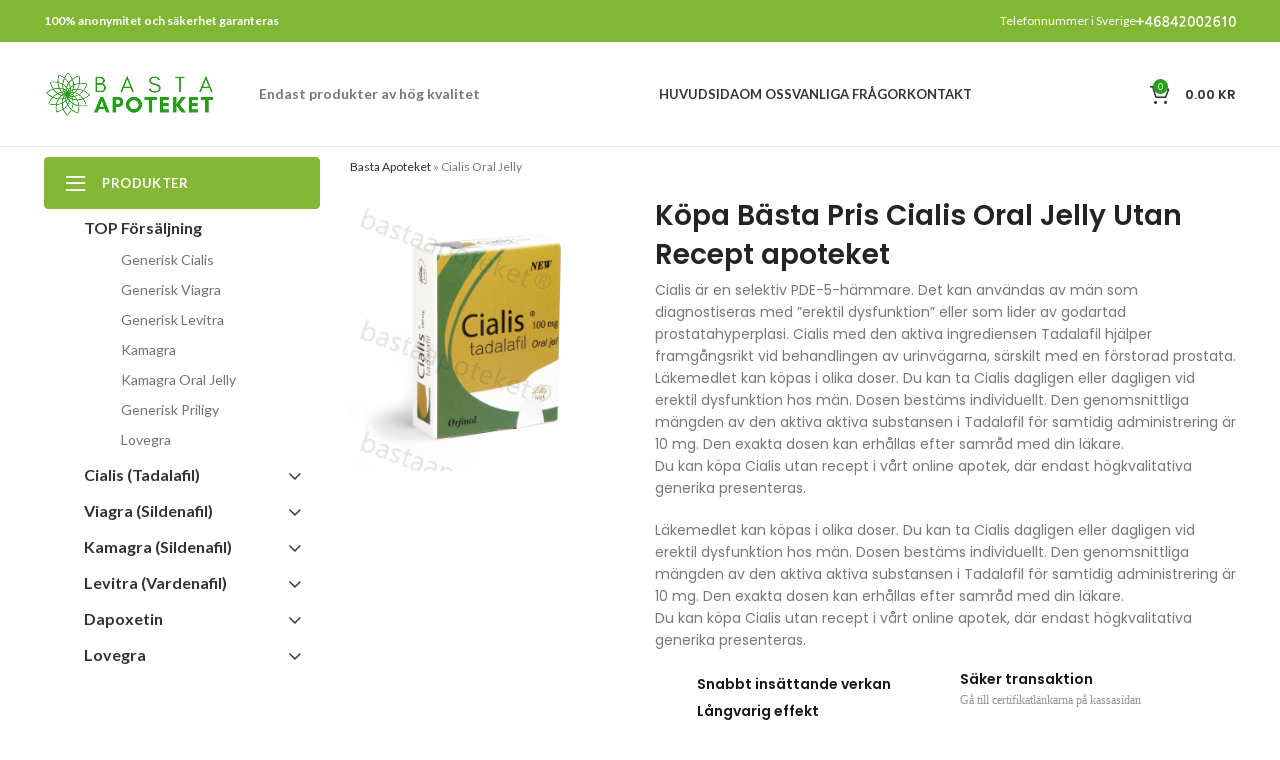

--- FILE ---
content_type: text/html; charset=UTF-8
request_url: https://bastaapoteket.se/kop-cialis-oral-jelly/
body_size: 44736
content:
<!DOCTYPE html> <html lang="sv-SE" prefix="og: https://ogp.me/ns#"> <head><script>if(navigator.userAgent.match(/MSIE|Internet Explorer/i)||navigator.userAgent.match(/Trident\/7\..*?rv:11/i)){let e=document.location.href;if(!e.match(/[?&]nonitro/)){if(e.indexOf("?")==-1){if(e.indexOf("#")==-1){document.location.href=e+"?nonitro=1"}else{document.location.href=e.replace("#","?nonitro=1#")}}else{if(e.indexOf("#")==-1){document.location.href=e+"&nonitro=1"}else{document.location.href=e.replace("#","&nonitro=1#")}}}}</script><link rel="preconnect" href="https://cdn-kadid.nitrocdn.com" /><meta charset="UTF-8" /><title>Köpa Bästa Pris Cialis Oral Jelly Utan Recept apoteket</title><meta name="description" content="Vad är Cialis Oral Jelly? Cialis är en selektiv PDE-5-hämmare. Det kan användas av män som diagnostiseras med &quot;erektil dysfunktion&quot; eller som lider av" /><meta name="robots" content="follow, index, max-snippet:-1, max-video-preview:-1, max-image-preview:large" /><meta property="og:locale" content="sv_SE" /><meta property="og:type" content="article" /><meta property="og:title" content="Köpa Bästa Pris Cialis Oral Jelly Utan Recept apoteket" /><meta property="og:description" content="Vad är Cialis Oral Jelly? Cialis är en selektiv PDE-5-hämmare. Det kan användas av män som diagnostiseras med &quot;erektil dysfunktion&quot; eller som lider av" /><meta property="og:url" content="https://bastaapoteket.se/kop-cialis-oral-jelly/" /><meta property="og:site_name" content="Basta Apoteket" /><meta property="og:updated_time" content="2023-09-28T13:36:23+01:00" /><meta property="og:image" content="https://bastaapoteket.se/wp-content/uploads/Image-watermark/cialis-oral-jelly.webp" /><meta property="og:image:secure_url" content="https://bastaapoteket.se/wp-content/uploads/Image-watermark/cialis-oral-jelly.webp" /><meta property="og:image:alt" content="Cialis Oral Jelly" /><meta name="twitter:card" content="summary_large_image" /><meta name="twitter:title" content="Köpa Bästa Pris Cialis Oral Jelly Utan Recept apoteket" /><meta name="twitter:description" content="Vad är Cialis Oral Jelly? Cialis är en selektiv PDE-5-hämmare. Det kan användas av män som diagnostiseras med &quot;erektil dysfunktion&quot; eller som lider av" /><meta name="twitter:image" content="https://bastaapoteket.se/wp-content/uploads/Image-watermark/cialis-oral-jelly.webp" /><meta name="twitter:label1" content="Time to read" /><meta name="twitter:data1" content="1 minute" /><meta name="viewport" content="width=device-width, initial-scale=1.0, maximum-scale=1.0, user-scalable=no" /><meta name="generator" content="Powered by Slider Revolution 6.6.13 - responsive, Mobile-Friendly Slider Plugin for WordPress with comfortable drag and drop interface." /><meta name="msapplication-TileImage" content="https://bastaapoteket.se/wp-content/uploads/cropped-favicon-270x270.webp" /><meta name="generator" content="NitroPack" /><script>var NPSH,NitroScrollHelper;NPSH=NitroScrollHelper=function(){let e=null;const o=window.sessionStorage.getItem("nitroScrollPos");function t(){let e=JSON.parse(window.sessionStorage.getItem("nitroScrollPos"))||{};if(typeof e!=="object"){e={}}e[document.URL]=window.scrollY;window.sessionStorage.setItem("nitroScrollPos",JSON.stringify(e))}window.addEventListener("scroll",function(){if(e!==null){clearTimeout(e)}e=setTimeout(t,200)},{passive:true});let r={};r.getScrollPos=()=>{if(!o){return 0}const e=JSON.parse(o);return e[document.URL]||0};r.isScrolled=()=>{return r.getScrollPos()>document.documentElement.clientHeight*.5};return r}();</script><script>(function(){var a=false;var e=document.documentElement.classList;var i=navigator.userAgent.toLowerCase();var n=["android","iphone","ipad"];var r=n.length;var o;var d=null;for(var t=0;t<r;t++){o=n[t];if(i.indexOf(o)>-1)d=o;if(e.contains(o)){a=true;e.remove(o)}}if(a&&d){e.add(d);if(d=="iphone"||d=="ipad"){e.add("ios")}}})();</script><script type="text/worker" id="nitro-web-worker">var preloadRequests=0;var remainingCount={};var baseURI="";self.onmessage=function(e){switch(e.data.cmd){case"RESOURCE_PRELOAD":var o=e.data.requestId;remainingCount[o]=0;e.data.resources.forEach(function(e){preload(e,function(o){return function(){console.log(o+" DONE: "+e);if(--remainingCount[o]==0){self.postMessage({cmd:"RESOURCE_PRELOAD",requestId:o})}}}(o));remainingCount[o]++});break;case"SET_BASEURI":baseURI=e.data.uri;break}};async function preload(e,o){if(typeof URL!=="undefined"&&baseURI){try{var a=new URL(e,baseURI);e=a.href}catch(e){console.log("Worker error: "+e.message)}}console.log("Preloading "+e);try{var n=new Request(e,{mode:"no-cors",redirect:"follow"});await fetch(n);o()}catch(a){console.log(a);var r=new XMLHttpRequest;r.responseType="blob";r.onload=o;r.onerror=o;r.open("GET",e,true);r.send()}}</script><script id="nprl">(()=>{if(window.NPRL!=undefined)return;(function(e){var t=e.prototype;t.after||(t.after=function(){var e,t=arguments,n=t.length,r=0,i=this,o=i.parentNode,a=Node,c=String,u=document;if(o!==null){while(r<n){(e=t[r])instanceof a?(i=i.nextSibling)!==null?o.insertBefore(e,i):o.appendChild(e):o.appendChild(u.createTextNode(c(e)));++r}}})})(Element);var e,t;e=t=function(){var t=false;var r=window.URL||window.webkitURL;var i=true;var o=true;var a=2;var c=null;var u=null;var d=true;var s=window.nitroGtmExcludes!=undefined;var l=s?JSON.parse(atob(window.nitroGtmExcludes)).map(e=>new RegExp(e)):[];var f;var m;var v=null;var p=null;var g=null;var h={touch:["touchmove","touchend"],default:["mousemove","click","keydown","wheel"]};var E=true;var y=[];var w=false;var b=[];var S=0;var N=0;var L=false;var T=0;var R=null;var O=false;var A=false;var C=false;var P=[];var I=[];var M=[];var k=[];var x=false;var _={};var j=new Map;var B="noModule"in HTMLScriptElement.prototype;var q=requestAnimationFrame||mozRequestAnimationFrame||webkitRequestAnimationFrame||msRequestAnimationFrame;const D="gtm.js?id=";function H(e,t){if(!_[e]){_[e]=[]}_[e].push(t)}function U(e,t){if(_[e]){var n=0,r=_[e];for(var n=0;n<r.length;n++){r[n].call(this,t)}}}function Y(){(function(e,t){var r=null;var i=function(e){r(e)};var o=null;var a={};var c=null;var u=null;var d=0;e.addEventListener(t,function(r){if(["load","DOMContentLoaded"].indexOf(t)!=-1){if(u){Q(function(){e.triggerNitroEvent(t)})}c=true}else if(t=="readystatechange"){d++;n.ogReadyState=d==1?"interactive":"complete";if(u&&u>=d){n.documentReadyState=n.ogReadyState;Q(function(){e.triggerNitroEvent(t)})}}});e.addEventListener(t+"Nitro",function(e){if(["load","DOMContentLoaded"].indexOf(t)!=-1){if(!c){e.preventDefault();e.stopImmediatePropagation()}else{}u=true}else if(t=="readystatechange"){u=n.documentReadyState=="interactive"?1:2;if(d<u){e.preventDefault();e.stopImmediatePropagation()}}});switch(t){case"load":o="onload";break;case"readystatechange":o="onreadystatechange";break;case"pageshow":o="onpageshow";break;default:o=null;break}if(o){Object.defineProperty(e,o,{get:function(){return r},set:function(n){if(typeof n!=="function"){r=null;e.removeEventListener(t+"Nitro",i)}else{if(!r){e.addEventListener(t+"Nitro",i)}r=n}}})}Object.defineProperty(e,"addEventListener"+t,{value:function(r){if(r!=t||!n.startedScriptLoading||document.currentScript&&document.currentScript.hasAttribute("nitro-exclude")){}else{arguments[0]+="Nitro"}e.ogAddEventListener.apply(e,arguments);a[arguments[1]]=arguments[0]}});Object.defineProperty(e,"removeEventListener"+t,{value:function(t){var n=a[arguments[1]];arguments[0]=n;e.ogRemoveEventListener.apply(e,arguments)}});Object.defineProperty(e,"triggerNitroEvent"+t,{value:function(t,n){n=n||e;var r=new Event(t+"Nitro",{bubbles:true});r.isNitroPack=true;Object.defineProperty(r,"type",{get:function(){return t},set:function(){}});Object.defineProperty(r,"target",{get:function(){return n},set:function(){}});e.dispatchEvent(r)}});if(typeof e.triggerNitroEvent==="undefined"){(function(){var t=e.addEventListener;var n=e.removeEventListener;Object.defineProperty(e,"ogAddEventListener",{value:t});Object.defineProperty(e,"ogRemoveEventListener",{value:n});Object.defineProperty(e,"addEventListener",{value:function(n){var r="addEventListener"+n;if(typeof e[r]!=="undefined"){e[r].apply(e,arguments)}else{t.apply(e,arguments)}},writable:true});Object.defineProperty(e,"removeEventListener",{value:function(t){var r="removeEventListener"+t;if(typeof e[r]!=="undefined"){e[r].apply(e,arguments)}else{n.apply(e,arguments)}}});Object.defineProperty(e,"triggerNitroEvent",{value:function(t,n){var r="triggerNitroEvent"+t;if(typeof e[r]!=="undefined"){e[r].apply(e,arguments)}}})})()}}).apply(null,arguments)}Y(window,"load");Y(window,"pageshow");Y(window,"DOMContentLoaded");Y(document,"DOMContentLoaded");Y(document,"readystatechange");try{var F=new Worker(r.createObjectURL(new Blob([document.getElementById("nitro-web-worker").textContent],{type:"text/javascript"})))}catch(e){var F=new Worker("data:text/javascript;base64,"+btoa(document.getElementById("nitro-web-worker").textContent))}F.onmessage=function(e){if(e.data.cmd=="RESOURCE_PRELOAD"){U(e.data.requestId,e)}};if(typeof document.baseURI!=="undefined"){F.postMessage({cmd:"SET_BASEURI",uri:document.baseURI})}var G=function(e){if(--S==0){Q(K)}};var W=function(e){e.target.removeEventListener("load",W);e.target.removeEventListener("error",W);e.target.removeEventListener("nitroTimeout",W);if(e.type!="nitroTimeout"){clearTimeout(e.target.nitroTimeout)}if(--N==0&&S==0){Q(J)}};var X=function(e){var t=e.textContent;try{var n=r.createObjectURL(new Blob([t.replace(/^(?:<!--)?(.*?)(?:-->)?$/gm,"$1")],{type:"text/javascript"}))}catch(e){var n="data:text/javascript;base64,"+btoa(t.replace(/^(?:<!--)?(.*?)(?:-->)?$/gm,"$1"))}return n};var K=function(){n.documentReadyState="interactive";document.triggerNitroEvent("readystatechange");document.triggerNitroEvent("DOMContentLoaded");if(window.pageYOffset||window.pageXOffset){window.dispatchEvent(new Event("scroll"))}A=true;Q(function(){if(N==0){Q(J)}Q($)})};var J=function(){if(!A||O)return;O=true;R.disconnect();en();n.documentReadyState="complete";document.triggerNitroEvent("readystatechange");window.triggerNitroEvent("load",document);window.triggerNitroEvent("pageshow",document);if(window.pageYOffset||window.pageXOffset||location.hash){let e=typeof history.scrollRestoration!=="undefined"&&history.scrollRestoration=="auto";if(e&&typeof NPSH!=="undefined"&&NPSH.getScrollPos()>0&&window.pageYOffset>document.documentElement.clientHeight*.5){window.scrollTo(0,NPSH.getScrollPos())}else if(location.hash){try{let e=document.querySelector(location.hash);if(e){e.scrollIntoView()}}catch(e){}}}var e=null;if(a==1){e=eo}else{e=eu}Q(e)};var Q=function(e){setTimeout(e,0)};var V=function(e){if(e.type=="touchend"||e.type=="click"){g=e}};var $=function(){if(d&&g){setTimeout(function(e){return function(){var t=function(e,t,n){var r=new Event(e,{bubbles:true,cancelable:true});if(e=="click"){r.clientX=t;r.clientY=n}else{r.touches=[{clientX:t,clientY:n}]}return r};var n;if(e.type=="touchend"){var r=e.changedTouches[0];n=document.elementFromPoint(r.clientX,r.clientY);n.dispatchEvent(t("touchstart"),r.clientX,r.clientY);n.dispatchEvent(t("touchend"),r.clientX,r.clientY);n.dispatchEvent(t("click"),r.clientX,r.clientY)}else if(e.type=="click"){n=document.elementFromPoint(e.clientX,e.clientY);n.dispatchEvent(t("click"),e.clientX,e.clientY)}}}(g),150);g=null}};var z=function(e){if(e.tagName=="SCRIPT"&&!e.hasAttribute("data-nitro-for-id")&&!e.hasAttribute("nitro-document-write")||e.tagName=="IMG"&&(e.hasAttribute("src")||e.hasAttribute("srcset"))||e.tagName=="IFRAME"&&e.hasAttribute("src")||e.tagName=="LINK"&&e.hasAttribute("href")&&e.hasAttribute("rel")&&e.getAttribute("rel")=="stylesheet"){if(e.tagName==="IFRAME"&&e.src.indexOf("about:blank")>-1){return}var t="";switch(e.tagName){case"LINK":t=e.href;break;case"IMG":if(k.indexOf(e)>-1)return;t=e.srcset||e.src;break;default:t=e.src;break}var n=e.getAttribute("type");if(!t&&e.tagName!=="SCRIPT")return;if((e.tagName=="IMG"||e.tagName=="LINK")&&(t.indexOf("data:")===0||t.indexOf("blob:")===0))return;if(e.tagName=="SCRIPT"&&n&&n!=="text/javascript"&&n!=="application/javascript"){if(n!=="module"||!B)return}if(e.tagName==="SCRIPT"){if(k.indexOf(e)>-1)return;if(e.noModule&&B){return}let t=null;if(document.currentScript){if(document.currentScript.src&&document.currentScript.src.indexOf(D)>-1){t=document.currentScript}if(document.currentScript.hasAttribute("data-nitro-gtm-id")){e.setAttribute("data-nitro-gtm-id",document.currentScript.getAttribute("data-nitro-gtm-id"))}}else if(window.nitroCurrentScript){if(window.nitroCurrentScript.src&&window.nitroCurrentScript.src.indexOf(D)>-1){t=window.nitroCurrentScript}}if(t&&s){let n=false;for(const t of l){n=e.src?t.test(e.src):t.test(e.textContent);if(n){break}}if(!n){e.type="text/googletagmanagerscript";let n=t.hasAttribute("data-nitro-gtm-id")?t.getAttribute("data-nitro-gtm-id"):t.id;if(!j.has(n)){j.set(n,[])}let r=j.get(n);r.push(e);return}}if(!e.src){if(e.textContent.length>0){e.textContent+="\n;if(document.currentScript.nitroTimeout) {clearTimeout(document.currentScript.nitroTimeout);}; setTimeout(function() { this.dispatchEvent(new Event('load')); }.bind(document.currentScript), 0);"}else{return}}else{}k.push(e)}if(!e.hasOwnProperty("nitroTimeout")){N++;e.addEventListener("load",W,true);e.addEventListener("error",W,true);e.addEventListener("nitroTimeout",W,true);e.nitroTimeout=setTimeout(function(){console.log("Resource timed out",e);e.dispatchEvent(new Event("nitroTimeout"))},5e3)}}};var Z=function(e){if(e.hasOwnProperty("nitroTimeout")&&e.nitroTimeout){clearTimeout(e.nitroTimeout);e.nitroTimeout=null;e.dispatchEvent(new Event("nitroTimeout"))}};document.documentElement.addEventListener("load",function(e){if(e.target.tagName=="SCRIPT"||e.target.tagName=="IMG"){k.push(e.target)}},true);document.documentElement.addEventListener("error",function(e){if(e.target.tagName=="SCRIPT"||e.target.tagName=="IMG"){k.push(e.target)}},true);var ee=["appendChild","replaceChild","insertBefore","prepend","append","before","after","replaceWith","insertAdjacentElement"];var et=function(){if(s){window._nitro_setTimeout=window.setTimeout;window.setTimeout=function(e,t,...n){let r=document.currentScript||window.nitroCurrentScript;if(!r||r.src&&r.src.indexOf(D)==-1){return window._nitro_setTimeout.call(window,e,t,...n)}return window._nitro_setTimeout.call(window,function(e,t){return function(...n){window.nitroCurrentScript=e;t(...n)}}(r,e),t,...n)}}ee.forEach(function(e){HTMLElement.prototype["og"+e]=HTMLElement.prototype[e];HTMLElement.prototype[e]=function(...t){if(this.parentNode||this===document.documentElement){switch(e){case"replaceChild":case"insertBefore":t.pop();break;case"insertAdjacentElement":t.shift();break}t.forEach(function(e){if(!e)return;if(e.tagName=="SCRIPT"){z(e)}else{if(e.children&&e.children.length>0){e.querySelectorAll("script").forEach(z)}}})}return this["og"+e].apply(this,arguments)}})};var en=function(){if(s&&typeof window._nitro_setTimeout==="function"){window.setTimeout=window._nitro_setTimeout}ee.forEach(function(e){HTMLElement.prototype[e]=HTMLElement.prototype["og"+e]})};var er=async function(){if(o){ef(f);ef(V);if(v){clearTimeout(v);v=null}}if(T===1){L=true;return}else if(T===0){T=-1}n.startedScriptLoading=true;Object.defineProperty(document,"readyState",{get:function(){return n.documentReadyState},set:function(){}});var e=document.documentElement;var t={attributes:true,attributeFilter:["src"],childList:true,subtree:true};R=new MutationObserver(function(e,t){e.forEach(function(e){if(e.type=="childList"&&e.addedNodes.length>0){e.addedNodes.forEach(function(e){if(!document.documentElement.contains(e)){return}if(e.tagName=="IMG"||e.tagName=="IFRAME"||e.tagName=="LINK"){z(e)}})}if(e.type=="childList"&&e.removedNodes.length>0){e.removedNodes.forEach(function(e){if(e.tagName=="IFRAME"||e.tagName=="LINK"){Z(e)}})}if(e.type=="attributes"){var t=e.target;if(!document.documentElement.contains(t)){return}if(t.tagName=="IFRAME"||t.tagName=="LINK"||t.tagName=="IMG"||t.tagName=="SCRIPT"){z(t)}}})});R.observe(e,t);if(!s){et()}await Promise.all(P);var r=b.shift();var i=null;var a=false;while(r){var c;var u=JSON.parse(atob(r.meta));var d=u.delay;if(r.type=="inline"){var l=document.getElementById(r.id);if(l){l.remove()}else{r=b.shift();continue}c=X(l);if(c===false){r=b.shift();continue}}else{c=r.src}if(!a&&r.type!="inline"&&(typeof u.attributes.async!="undefined"||typeof u.attributes.defer!="undefined")){if(i===null){i=r}else if(i===r){a=true}if(!a){b.push(r);r=b.shift();continue}}var m=document.createElement("script");m.src=c;m.setAttribute("data-nitro-for-id",r.id);for(var p in u.attributes){try{if(u.attributes[p]===false){m.setAttribute(p,"")}else{m.setAttribute(p,u.attributes[p])}}catch(e){console.log("Error while setting script attribute",m,e)}}m.async=false;if(u.canonicalLink!=""&&Object.getOwnPropertyDescriptor(m,"src")?.configurable!==false){(e=>{Object.defineProperty(m,"src",{get:function(){return e.canonicalLink},set:function(){}})})(u)}if(d){setTimeout((function(e,t){var n=document.querySelector("[data-nitro-marker-id='"+t+"']");if(n){n.after(e)}else{document.head.appendChild(e)}}).bind(null,m,r.id),d)}else{m.addEventListener("load",G);m.addEventListener("error",G);if(!m.noModule||!B){S++}var g=document.querySelector("[data-nitro-marker-id='"+r.id+"']");if(g){Q(function(e,t){return function(){e.after(t)}}(g,m))}else{Q(function(e){return function(){document.head.appendChild(e)}}(m))}}r=b.shift()}};var ei=function(){var e=document.getElementById("nitro-deferred-styles");var t=document.createElement("div");t.innerHTML=e.textContent;return t};var eo=async function(e){isPreload=e&&e.type=="NitroPreload";if(!isPreload){T=-1;E=false;if(o){ef(f);ef(V);if(v){clearTimeout(v);v=null}}}if(w===false){var t=ei();let e=t.querySelectorAll('style,link[rel="stylesheet"]');w=e.length;if(w){let e=document.getElementById("nitro-deferred-styles-marker");e.replaceWith.apply(e,t.childNodes)}else if(isPreload){Q(ed)}else{es()}}else if(w===0&&!isPreload){es()}};var ea=function(){var e=ei();var t=e.childNodes;var n;var r=[];for(var i=0;i<t.length;i++){n=t[i];if(n.href){r.push(n.href)}}var o="css-preload";H(o,function(e){eo(new Event("NitroPreload"))});if(r.length){F.postMessage({cmd:"RESOURCE_PRELOAD",resources:r,requestId:o})}else{Q(function(){U(o)})}};var ec=function(){if(T===-1)return;T=1;var e=[];var t,n;for(var r=0;r<b.length;r++){t=b[r];if(t.type!="inline"){if(t.src){n=JSON.parse(atob(t.meta));if(n.delay)continue;if(n.attributes.type&&n.attributes.type=="module"&&!B)continue;e.push(t.src)}}}if(e.length){var i="js-preload";H(i,function(e){T=2;if(L){Q(er)}});F.postMessage({cmd:"RESOURCE_PRELOAD",resources:e,requestId:i})}};var eu=function(){while(I.length){style=I.shift();if(style.hasAttribute("nitropack-onload")){style.setAttribute("onload",style.getAttribute("nitropack-onload"));Q(function(e){return function(){e.dispatchEvent(new Event("load"))}}(style))}}while(M.length){style=M.shift();if(style.hasAttribute("nitropack-onerror")){style.setAttribute("onerror",style.getAttribute("nitropack-onerror"));Q(function(e){return function(){e.dispatchEvent(new Event("error"))}}(style))}}};var ed=function(){if(!x){if(i){Q(function(){var e=document.getElementById("nitro-critical-css");if(e){e.remove()}})}x=true;onStylesLoadEvent=new Event("NitroStylesLoaded");onStylesLoadEvent.isNitroPack=true;window.dispatchEvent(onStylesLoadEvent)}};var es=function(){if(a==2){Q(er)}else{eu()}};var el=function(e){m.forEach(function(t){document.addEventListener(t,e,true)})};var ef=function(e){m.forEach(function(t){document.removeEventListener(t,e,true)})};if(s){et()}return{setAutoRemoveCriticalCss:function(e){i=e},registerScript:function(e,t,n){b.push({type:"remote",src:e,id:t,meta:n})},registerInlineScript:function(e,t){b.push({type:"inline",id:e,meta:t})},registerStyle:function(e,t,n){y.push({href:e,rel:t,media:n})},onLoadStyle:function(e){I.push(e);if(w!==false&&--w==0){Q(ed);if(E){E=false}else{es()}}},onErrorStyle:function(e){M.push(e);if(w!==false&&--w==0){Q(ed);if(E){E=false}else{es()}}},loadJs:function(e,t){if(!e.src){var n=X(e);if(n!==false){e.src=n;e.textContent=""}}if(t){Q(function(e,t){return function(){e.after(t)}}(t,e))}else{Q(function(e){return function(){document.head.appendChild(e)}}(e))}},loadQueuedResources:async function(){window.dispatchEvent(new Event("NitroBootStart"));if(p){clearTimeout(p);p=null}window.removeEventListener("load",e.loadQueuedResources);f=a==1?er:eo;if(!o||g){Q(f)}else{if(navigator.userAgent.indexOf(" Edge/")==-1){ea();H("css-preload",ec)}el(f);if(u){if(c){v=setTimeout(f,c)}}else{}}},fontPreload:function(e){var t="critical-fonts";H(t,function(e){document.getElementById("nitro-critical-fonts").type="text/css"});F.postMessage({cmd:"RESOURCE_PRELOAD",resources:e,requestId:t})},boot:function(){if(t)return;t=true;C=typeof NPSH!=="undefined"&&NPSH.isScrolled();let n=document.prerendering;if(location.hash||C||n){o=false}m=h.default.concat(h.touch);p=setTimeout(e.loadQueuedResources,1500);el(V);if(C){e.loadQueuedResources()}else{window.addEventListener("load",e.loadQueuedResources)}},addPrerequisite:function(e){P.push(e)},getTagManagerNodes:function(e){if(!e)return j;return j.get(e)??[]}}}();var n,r;n=r=function(){var t=document.write;return{documentWrite:function(n,r){if(n&&n.hasAttribute("nitro-exclude")){return t.call(document,r)}var i=null;if(n.documentWriteContainer){i=n.documentWriteContainer}else{i=document.createElement("span");n.documentWriteContainer=i}var o=null;if(n){if(n.hasAttribute("data-nitro-for-id")){o=document.querySelector('template[data-nitro-marker-id="'+n.getAttribute("data-nitro-for-id")+'"]')}else{o=n}}i.innerHTML+=r;i.querySelectorAll("script").forEach(function(e){e.setAttribute("nitro-document-write","")});if(!i.parentNode){if(o){o.parentNode.insertBefore(i,o)}else{document.body.appendChild(i)}}var a=document.createElement("span");a.innerHTML=r;var c=a.querySelectorAll("script");if(c.length){c.forEach(function(t){var n=t.getAttributeNames();var r=document.createElement("script");n.forEach(function(e){r.setAttribute(e,t.getAttribute(e))});r.async=false;if(!t.src&&t.textContent){r.textContent=t.textContent}e.loadJs(r,o)})}},TrustLogo:function(e,t){var n=document.getElementById(e);var r=document.createElement("img");r.src=t;n.parentNode.insertBefore(r,n)},documentReadyState:"loading",ogReadyState:document.readyState,startedScriptLoading:false,loadScriptDelayed:function(e,t){setTimeout(function(){var t=document.createElement("script");t.src=e;document.head.appendChild(t)},t)}}}();document.write=function(e){n.documentWrite(document.currentScript,e)};document.writeln=function(e){n.documentWrite(document.currentScript,e+"\n")};window.NPRL=e;window.NitroResourceLoader=t;window.NPh=n;window.NitroPackHelper=r})();</script><template id="nitro-deferred-styles-marker"></template><style id="nitro-fonts">@font-face{font-weight:normal;font-style:normal;font-family:"woodmart-font";src:url("https://cdn-kadid.nitrocdn.com/ORYHImrFmOhAYmtkuVvAPVTPpmToyEYm/assets/static/source/rev-eb322da/bastaapoteket.se/wp-content/themes/woodmart/fonts/8bf55aa9258dff54d6caae25e961d2b8.woodmart-font-1-400.woff2") format("woff2");font-display:swap}@font-face{font-family:"Poppins";font-style:normal;font-weight:400;src:url("https://fonts.gstatic.com/s/poppins/v23/pxiEyp8kv8JHgFVrJJbecnFHGPezSQ.woff2") format("woff2");unicode-range:U+0900-097F,U+1CD0-1CF9,U+200C-200D,U+20A8,U+20B9,U+20F0,U+25CC,U+A830-A839,U+A8E0-A8FF,U+11B00-11B09;font-display:swap}@font-face{font-family:"Poppins";font-style:normal;font-weight:400;src:url("https://fonts.gstatic.com/s/poppins/v23/pxiEyp8kv8JHgFVrJJnecnFHGPezSQ.woff2") format("woff2");unicode-range:U+0100-02BA,U+02BD-02C5,U+02C7-02CC,U+02CE-02D7,U+02DD-02FF,U+0304,U+0308,U+0329,U+1D00-1DBF,U+1E00-1E9F,U+1EF2-1EFF,U+2020,U+20A0-20AB,U+20AD-20C0,U+2113,U+2C60-2C7F,U+A720-A7FF;font-display:swap}@font-face{font-family:"Poppins";font-style:normal;font-weight:400;src:url("https://fonts.gstatic.com/s/poppins/v23/pxiEyp8kv8JHgFVrJJfecnFHGPc.woff2") format("woff2");unicode-range:U+0000-00FF,U+0131,U+0152-0153,U+02BB-02BC,U+02C6,U+02DA,U+02DC,U+0304,U+0308,U+0329,U+2000-206F,U+20AC,U+2122,U+2191,U+2193,U+2212,U+2215,U+FEFF,U+FFFD;font-display:swap}@font-face{font-family:"Poppins";font-style:normal;font-weight:500;src:url("https://fonts.gstatic.com/s/poppins/v23/pxiByp8kv8JHgFVrLGT9Z11lFd2JQEl8qw.woff2") format("woff2");unicode-range:U+0900-097F,U+1CD0-1CF9,U+200C-200D,U+20A8,U+20B9,U+20F0,U+25CC,U+A830-A839,U+A8E0-A8FF,U+11B00-11B09;font-display:swap}@font-face{font-family:"Poppins";font-style:normal;font-weight:500;src:url("https://fonts.gstatic.com/s/poppins/v23/pxiByp8kv8JHgFVrLGT9Z1JlFd2JQEl8qw.woff2") format("woff2");unicode-range:U+0100-02BA,U+02BD-02C5,U+02C7-02CC,U+02CE-02D7,U+02DD-02FF,U+0304,U+0308,U+0329,U+1D00-1DBF,U+1E00-1E9F,U+1EF2-1EFF,U+2020,U+20A0-20AB,U+20AD-20C0,U+2113,U+2C60-2C7F,U+A720-A7FF;font-display:swap}@font-face{font-family:"Poppins";font-style:normal;font-weight:500;src:url("https://fonts.gstatic.com/s/poppins/v23/pxiByp8kv8JHgFVrLGT9Z1xlFd2JQEk.woff2") format("woff2");unicode-range:U+0000-00FF,U+0131,U+0152-0153,U+02BB-02BC,U+02C6,U+02DA,U+02DC,U+0304,U+0308,U+0329,U+2000-206F,U+20AC,U+2122,U+2191,U+2193,U+2212,U+2215,U+FEFF,U+FFFD;font-display:swap}@font-face{font-family:"Poppins";font-style:normal;font-weight:600;src:url("https://fonts.gstatic.com/s/poppins/v23/pxiByp8kv8JHgFVrLEj6Z11lFd2JQEl8qw.woff2") format("woff2");unicode-range:U+0900-097F,U+1CD0-1CF9,U+200C-200D,U+20A8,U+20B9,U+20F0,U+25CC,U+A830-A839,U+A8E0-A8FF,U+11B00-11B09;font-display:swap}@font-face{font-family:"Poppins";font-style:normal;font-weight:600;src:url("https://fonts.gstatic.com/s/poppins/v23/pxiByp8kv8JHgFVrLEj6Z1JlFd2JQEl8qw.woff2") format("woff2");unicode-range:U+0100-02BA,U+02BD-02C5,U+02C7-02CC,U+02CE-02D7,U+02DD-02FF,U+0304,U+0308,U+0329,U+1D00-1DBF,U+1E00-1E9F,U+1EF2-1EFF,U+2020,U+20A0-20AB,U+20AD-20C0,U+2113,U+2C60-2C7F,U+A720-A7FF;font-display:swap}@font-face{font-family:"Poppins";font-style:normal;font-weight:600;src:url("https://fonts.gstatic.com/s/poppins/v23/pxiByp8kv8JHgFVrLEj6Z1xlFd2JQEk.woff2") format("woff2");unicode-range:U+0000-00FF,U+0131,U+0152-0153,U+02BB-02BC,U+02C6,U+02DA,U+02DC,U+0304,U+0308,U+0329,U+2000-206F,U+20AC,U+2122,U+2191,U+2193,U+2212,U+2215,U+FEFF,U+FFFD;font-display:swap}</style><style type="text/css" id="nitro-critical-css">@charset "UTF-8";ul{box-sizing:border-box}:root{--wp--preset--font-size--normal:16px;--wp--preset--font-size--huge:42px}:root{--drawer-width:480px;--neg-drawer-width:calc(var(--drawer-width) * -1)}body{--wp--preset--color--black:#000;--wp--preset--color--cyan-bluish-gray:#abb8c3;--wp--preset--color--white:#fff;--wp--preset--color--pale-pink:#f78da7;--wp--preset--color--vivid-red:#cf2e2e;--wp--preset--color--luminous-vivid-orange:#ff6900;--wp--preset--color--luminous-vivid-amber:#fcb900;--wp--preset--color--light-green-cyan:#7bdcb5;--wp--preset--color--vivid-green-cyan:#00d084;--wp--preset--color--pale-cyan-blue:#8ed1fc;--wp--preset--color--vivid-cyan-blue:#0693e3;--wp--preset--color--vivid-purple:#9b51e0;--wp--preset--gradient--vivid-cyan-blue-to-vivid-purple:linear-gradient(135deg,rgba(6,147,227,1) 0%,#9b51e0 100%);--wp--preset--gradient--light-green-cyan-to-vivid-green-cyan:linear-gradient(135deg,#7adcb4 0%,#00d082 100%);--wp--preset--gradient--luminous-vivid-amber-to-luminous-vivid-orange:linear-gradient(135deg,rgba(252,185,0,1) 0%,rgba(255,105,0,1) 100%);--wp--preset--gradient--luminous-vivid-orange-to-vivid-red:linear-gradient(135deg,rgba(255,105,0,1) 0%,#cf2e2e 100%);--wp--preset--gradient--very-light-gray-to-cyan-bluish-gray:linear-gradient(135deg,#eee 0%,#a9b8c3 100%);--wp--preset--gradient--cool-to-warm-spectrum:linear-gradient(135deg,#4aeadc 0%,#9778d1 20%,#cf2aba 40%,#ee2c82 60%,#fb6962 80%,#fef84c 100%);--wp--preset--gradient--blush-light-purple:linear-gradient(135deg,#ffceec 0%,#9896f0 100%);--wp--preset--gradient--blush-bordeaux:linear-gradient(135deg,#fecda5 0%,#fe2d2d 50%,#6b003e 100%);--wp--preset--gradient--luminous-dusk:linear-gradient(135deg,#ffcb70 0%,#c751c0 50%,#4158d0 100%);--wp--preset--gradient--pale-ocean:linear-gradient(135deg,#fff5cb 0%,#b6e3d4 50%,#33a7b5 100%);--wp--preset--gradient--electric-grass:linear-gradient(135deg,#caf880 0%,#71ce7e 100%);--wp--preset--gradient--midnight:linear-gradient(135deg,#020381 0%,#2874fc 100%);--wp--preset--duotone--dark-grayscale:url("#wp-duotone-dark-grayscale");--wp--preset--duotone--grayscale:url("#wp-duotone-grayscale");--wp--preset--duotone--purple-yellow:url("#wp-duotone-purple-yellow");--wp--preset--duotone--blue-red:url("#wp-duotone-blue-red");--wp--preset--duotone--midnight:url("#wp-duotone-midnight");--wp--preset--duotone--magenta-yellow:url("#wp-duotone-magenta-yellow");--wp--preset--duotone--purple-green:url("#wp-duotone-purple-green");--wp--preset--duotone--blue-orange:url("#wp-duotone-blue-orange");--wp--preset--font-size--small:13px;--wp--preset--font-size--medium:20px;--wp--preset--font-size--large:36px;--wp--preset--font-size--x-large:42px;--wp--preset--spacing--20:.44rem;--wp--preset--spacing--30:.67rem;--wp--preset--spacing--40:1rem;--wp--preset--spacing--50:1.5rem;--wp--preset--spacing--60:2.25rem;--wp--preset--spacing--70:3.38rem;--wp--preset--spacing--80:5.06rem;--wp--preset--shadow--natural:6px 6px 9px rgba(0,0,0,.2);--wp--preset--shadow--deep:12px 12px 50px rgba(0,0,0,.4);--wp--preset--shadow--sharp:6px 6px 0px rgba(0,0,0,.2);--wp--preset--shadow--outlined:6px 6px 0px -3px rgba(255,255,255,1),6px 6px rgba(0,0,0,1);--wp--preset--shadow--crisp:6px 6px 0px rgba(0,0,0,1)}.tablinks{font-size:13px;font-weight:400;line-height:22px;display:inline-block;margin-right:6px;margin-bottom:6px;padding:0 12px;text-decoration:none;border-radius:4px}.buy-btn{display:inline-block;line-height:1.5;text-align:center;text-decoration:none;vertical-align:middle;padding:.375rem .75rem;font-size:.875rem;border-radius:.25rem;max-width:106px;min-width:106px;font-weight:bold}@media (max-width:800px){.buy-btn{min-width:85%;font-size:1rem}}.crossed_out_price{position:relative;font-size:100%}.crossed_out_price:before{border-bottom:1px solid red;position:absolute;content:"";width:100%;height:60%;transform:rotate(-7deg)}#shop-prod-table caption{caption-side:top;text-align:left;margin-top:10px}#shop-prod-table table td{border:0px;padding:.4rem;vertical-align:middle}#shop-prod-table tr>td{border-bottom:1px solid #eee;width:auto}#shop-prod-table table{border:0px}#shop-prod-table th{text-align:center;padding-top:8px;padding-bottom:8px;border:0px}#shop-prod-table th:first-child{border-radius:5px 0 0 0}#shop-prod-table th:last-child{border-radius:0 5px 0 0}#shop-prod-table td{text-align:center;padding-top:8px;padding-bottom:8px}.table>tbody{vertical-align:middle}.table>thead{vertical-align:middle}.table-container{width:100%;padding-right:0px;padding-left:0px;margin-right:auto;margin-left:auto}@media only screen and (max-width:800px){#shop-prod-table thead,#shop-prod-table tbody,#shop-prod-table th,#shop-prod-table td,#shop-prod-table tr{display:block}#shop-prod-table thead tr{position:absolute;top:-9999px;left:-9999px}#shop-prod-table tr{background-color:#fafafa;margin-bottom:15px}#shop-prod-table tr>td:not(:last-child){border:none;border-bottom:1px solid #eee;position:relative;padding-left:45%;white-space:normal;text-align:center;padding-top:16px}#shop-prod-table tr>td:last-child{border-bottom:0px}#shop-prod-table td:before{position:absolute;top:16px;left:10px;width:40%;padding-right:10px;white-space:nowrap;text-align:left;font-weight:bold;border-right:2px solid #eee}#shop-prod-table td:before{content:attr(data-title)}}.tab{display:flex;flex-wrap:wrap}@media only screen and (max-width:800px){.tabcontent h2{font-size:1.4rem}}.tablinks_default{color:#495358;border:1px solid #e4e9eb;background-color:#fff}.tablinks_default.active{color:#fff;border-color:#74a32f;background-color:#74a32f}.buy-btn_default{background-color:#74a32f;color:#fff}.table-header_default{background-color:#eee}.field-economy_default{color:#83b735}.tablinks.active{display:block}.container{width:100%;padding-right:15px;padding-left:15px;margin-right:auto;margin-left:auto}.row{display:flex;flex-wrap:wrap;margin-right:-15px;margin-left:-15px}.col-12,.col-lg-3,.col-lg-9,.col-md-3,.col-md-9,.col-sm-4,.col-sm-6,.col-sm-8{position:relative;width:100%;min-height:1px;padding-right:15px;padding-left:15px}.col-12{flex:0 0 100%;max-width:100%}.order-last{order:13}@media (min-width:576px){.col-sm-4{flex:0 0 33.333333%;max-width:33.333333%}.col-sm-6{flex:0 0 50%;max-width:50%}.col-sm-8{flex:0 0 66.666667%;max-width:66.666667%}}@media (min-width:769px){.col-md-3{flex:0 0 25%;max-width:25%}.col-md-9{flex:0 0 75%;max-width:75%}.order-md-first{order:-1}}@media (min-width:1025px){.col-lg-3{flex:0 0 25%;max-width:25%}.col-lg-9{flex:0 0 75%;max-width:75%}}.align-items-start{align-items:flex-start !important}:root{--wd-text-line-height:1.6;--wd-brd-radius:.001px;--wd-form-height:42px;--wd-form-color:inherit;--wd-form-placeholder-color:inherit;--wd-form-bg:transparent;--wd-form-brd-color:rgba(0,0,0,.1);--wd-form-brd-color-focus:rgba(0,0,0,.15);--wd-form-chevron:url("[data-uri]");--btn-height:42px;--btn-transform:uppercase;--btn-font-weight:600;--btn-font-family:inherit;--btn-font-style:unset;--wd-main-bgcolor:#fff;--wd-scroll-w:.001px;--wd-admin-bar-h:.001px;--wd-tags-mb:20px;--wd-block-spacing:20px;--wd-header-banner-mt:.001px;--wd-sticky-nav-w:.001px;--color-white:#fff;--color-gray-100:#f7f7f7;--color-gray-200:#f1f1f1;--color-gray-300:#bbb;--color-gray-400:#a5a5a5;--color-gray-500:#777;--color-gray-600:#666;--color-gray-700:#555;--color-gray-800:#333;--color-gray-900:#242424;--bgcolor-white-rgb:255,255,255;--bgcolor-white:#fff;--bgcolor-gray-100:#f7f7f7;--bgcolor-gray-200:#f7f7f7;--bgcolor-gray-300:#f1f1f1;--bgcolor-gray-400:rgba(187,187,187,.4);--brdcolor-gray-200:rgba(0,0,0,.075);--brdcolor-gray-300:rgba(0,0,0,.105);--brdcolor-gray-400:rgba(0,0,0,.12);--brdcolor-gray-500:rgba(0,0,0,.2)}html,body,div,span,h1,h2,p,a,img,strong,ul,li,table,caption,tbody,thead,tr,th,td,article,aside,header,nav{margin:0;padding:0;border:0;vertical-align:baseline;font:inherit;font-size:100%}*,*:before,*:after{-webkit-box-sizing:border-box;-moz-box-sizing:border-box;box-sizing:border-box}html{line-height:1;-webkit-text-size-adjust:100%;font-family:sans-serif;overflow-x:hidden}ul{list-style:none;margin-bottom:var(--list-mb);padding-left:var(--li-pl);--list-mb:20px;--li-mb:10px;--li-pl:17px}caption,th,td{vertical-align:middle;text-align:left}a img{border:none}article,aside,header,nav{display:block}a,button{touch-action:manipulation}button{margin:0;color:inherit;font:inherit}button{overflow:visible}button{-webkit-appearance:button}button::-moz-focus-inner{padding:0;padding:0;border:0;border:0}body{margin:0;background-color:#fff;color:var(--wd-text-color);text-rendering:optimizeLegibility;font-weight:var(--wd-text-font-weight);font-style:var(--wd-text-font-style);font-size:var(--wd-text-font-size);font-family:var(--wd-text-font);-webkit-font-smoothing:antialiased;-moz-osx-font-smoothing:grayscale;line-height:var(--wd-text-line-height);--wd-header-h:calc(var(--wd-top-bar-h) + var(--wd-header-general-h) + var(--wd-header-bottom-h));--wd-header-sticky-h:calc(var(--wd-top-bar-sticky-h) + var(--wd-header-general-sticky-h) + var(--wd-header-bottom-sticky-h) + var(--wd-header-clone-h))}@supports (overflow:clip){body{overflow:clip}}p{margin-bottom:var(--wd-tags-mb)}a{color:var(--wd-link-color);text-decoration:none}strong{font-weight:600}img{max-width:100%;height:auto;border:0;vertical-align:middle}svg:not(:root){overflow:hidden}h1{font-size:28px}h2{font-size:24px}h1,h2,.title{display:block;margin-bottom:var(--wd-tags-mb);color:var(--wd-title-color);text-transform:var(--wd-title-transform);font-weight:var(--wd-title-font-weight);font-style:var(--wd-title-font-style);font-family:var(--wd-title-font);line-height:1.4}li{margin-bottom:var(--li-mb)}li:last-child{margin-bottom:0}li>ul{margin-top:var(--li-mb);margin-bottom:0}ul{list-style:disc}.wd-sub-menu,.wd-nav{list-style:none;--li-pl:0}.wd-sub-menu,.wd-nav{--list-mb:0;--li-mb:0}.text-center{--content-align:center;--text-align:center;text-align:center}.wd-fill{position:absolute;top:0;right:0;bottom:0;left:0}.set-cont-mb-s{--wd-tags-mb:10px}.reset-last-child>*:last-child{margin-bottom:0}@keyframes wd-fadeIn{from{opacity:0}to{opacity:1}}table{margin-bottom:35px;width:100%;border-spacing:0;border-collapse:collapse;line-height:1.4}table th{padding:15px 10px;border-bottom:2px solid var(--brdcolor-gray-200);color:var(--wd-title-color);text-transform:uppercase;font-weight:var(--wd-title-font-weight);font-style:var(--wd-title-font-style);font-size:16px;font-family:var(--wd-title-font)}table td{padding:15px 12px;border-bottom:1px solid var(--brdcolor-gray-300)}::-webkit-input-placeholder{color:var(--wd-form-placeholder-color)}::-moz-placeholder{color:var(--wd-form-placeholder-color)}:-moz-placeholder{color:var(--wd-form-placeholder-color)}:is(.btn,.button,button,[type="submit"],[type="button"]){padding:5px 20px;min-height:var(--btn-height);font-size:13px;position:relative;display:inline-flex;align-items:center;justify-content:center;outline:none;border:0px solid transparent;border-radius:0;box-shadow:none;vertical-align:middle;text-align:center;text-decoration:none;text-transform:var(--btn-transform);text-shadow:none;font-weight:var(--btn-font-weight);font-family:var(--btn-font-family);font-style:var(--btn-font-style);line-height:1.2;color:var(--btn-color,#3e3e3e);background-color:var(--btn-bgcolor,#f3f3f3)}.wd-side-hidden{position:fixed;top:var(--wd-admin-bar-h);bottom:0;z-index:500;overflow:hidden;overflow-y:auto;-webkit-overflow-scrolling:touch;width:340px;background-color:var(--bgcolor-white)}.wd-side-hidden.wd-left{right:auto;left:0;transform:translate3d(-100%,0,0)}.wd-side-hidden.wd-right{right:0;left:auto;transform:translate3d(100%,0,0)}.wd-sub-menu{--sub-menu-color:#848484;--sub-menu-color-hover:var(--wd-primary-color)}.wd-sub-menu li{position:relative}.wd-sub-menu li>a{position:relative;display:flex;align-items:center;padding-top:8px;padding-bottom:8px;color:var(--sub-menu-color);font-size:14px;line-height:1.3}.wd-nav{--nav-gap:20px;display:inline-flex;flex-wrap:wrap;justify-content:var(--text-align);text-align:left;gap:1px var(--nav-gap)}.wd-nav>li{position:relative}.wd-nav>li>a{position:relative;display:flex;align-items:center;flex-direction:row;text-transform:uppercase;font-weight:600;font-size:13px;line-height:1.2}.wd-nav>li:is(.wd-has-children,.menu-item-has-children)>a:after{margin-left:4px;font-weight:normal;font-style:normal;font-size:clamp(6px,50%,18px);content:"";font-family:"woodmart-font"}.wd-nav[class*="wd-style-"]{--nav-color:#333;--nav-color-hover:rgba(51,51,51,.7);--nav-color-active:rgba(51,51,51,.7);--nav-chevron-color:rgba(82,82,82,.45)}.wd-nav[class*="wd-style-"]>li>a{color:var(--nav-color)}.wd-nav[class*="wd-style-"]>li:is(.current-menu-item,.wd-active,.active)>a{color:var(--nav-color-active)}.wd-nav.wd-style-default{--nav-color-hover:var(--wd-primary-color);--nav-color-active:var(--wd-primary-color)}.wd-nav[class*="wd-style-underline"] .nav-link-text{position:relative;display:inline-block;padding-top:1px;padding-bottom:1px;line-height:1.2}.wd-nav[class*="wd-style-underline"] .nav-link-text:after{content:"";position:absolute;top:100%;left:0;width:0;height:2px;background-color:var(--wd-primary-color)}.wd-nav[class*="wd-style-underline"]>li:is(:hover,.current-menu-item,.wd-active,.active)>a .nav-link-text:after{width:100%}.wd-close-side{position:fixed;z-index:400;visibility:hidden;background-color:rgba(0,0,0,.7);opacity:0}.wd-action-btn{display:inline-flex;vertical-align:middle;--action-btn-color:var(--color-gray-800);--action-btn-hover-color:var(--color-gray-500)}.wd-action-btn>a{display:inline-flex;align-items:center;justify-content:center;color:var(--action-btn-color)}.wd-action-btn>a:before{font-family:"woodmart-font"}.wd-action-btn>a:after{position:absolute;top:calc(50% - .5em);left:0;opacity:0;content:"";display:inline-block;width:1em;height:1em;border:1px solid rgba(0,0,0,0);border-left-color:var(--color-gray-900);border-radius:50%;vertical-align:middle}.wd-action-btn.wd-style-text>a{position:relative;font-weight:600;line-height:1}.wd-action-btn.wd-style-text>a:before{margin-inline-end:.3em;font-size:110%;font-weight:400}.wd-cross-icon>a:before{content:""}.wd-heading{display:flex;flex:0 0 auto;align-items:center;justify-content:flex-end;gap:10px;padding:20px 15px;border-bottom:1px solid var(--brdcolor-gray-300)}.wd-heading .title{flex:1 1 auto;margin-bottom:0;font-size:130%}.wd-heading .wd-action-btn{flex:0 0 auto}.wd-heading .wd-action-btn.wd-style-text>a{height:25px}:is(.widget,.wd-widget,div[class^="vc_wp"]){line-height:1.4;--wd-link-color:var(--color-gray-500);--wd-link-color-hover:var(--color-gray-800)}:is(.widget,.wd-widget,div[class^="vc_wp"]) :is(ul,ol){list-style:none;--list-mb:0;--li-mb:15px;--li-pl:0}.widget{margin-bottom:30px;padding-bottom:30px;border-bottom:1px solid var(--brdcolor-gray-300)}.widget:last-child{margin-bottom:0;padding-bottom:0;border-bottom:none}.textwidget>*:last-child{margin-bottom:0}.website-wrapper{position:relative;background-color:var(--wd-main-bgcolor)}.main-page-wrapper{margin-top:-40px;padding-top:40px;min-height:50vh;background-color:var(--wd-main-bgcolor)}.site-content{margin-bottom:40px}.sidebar-container{margin-bottom:40px}@media (max-width:1024px){@supports not (overflow:clip){body{overflow:hidden}}.wd-side-hidden{width:300px;z-index:99999}.wd-close-side{top:-150px}}.product-title{display:block;color:var(--wd-entities-title-color);word-wrap:break-word;font-weight:var(--wd-entities-title-font-weight);font-style:var(--wd-entities-title-font-style);font-family:var(--wd-entities-title-font);text-transform:var(--wd-entities-title-transform);line-height:1.4}.amount{color:var(--wd-primary-color);font-weight:600}.whb-header{margin-bottom:40px}.whb-flex-row{display:flex;flex-direction:row;flex-wrap:nowrap;justify-content:space-between}.whb-column{display:flex;align-items:center;flex-direction:row;max-height:inherit}.whb-col-left,.whb-mobile-left{justify-content:flex-start;margin-left:-10px}.whb-col-right,.whb-mobile-right{justify-content:flex-end;margin-right:-10px}.whb-col-mobile{flex:1 1 auto;justify-content:center;margin-right:-10px;margin-left:-10px}.whb-flex-flex-middle .whb-col-center{flex:1 1 0%}.whb-general-header .whb-mobile-left,.whb-general-header .whb-mobile-right{flex:1 1 0%}.whb-main-header{position:relative;top:0;right:0;left:0;z-index:390;backface-visibility:hidden;-webkit-backface-visibility:hidden}.whb-color-dark:not(.whb-with-bg){background-color:#fff}.wd-header-nav,.site-logo{padding-right:10px;padding-left:10px}.wd-header-nav{flex:1 1 auto}.wd-nav-main>li>a{height:40px;font-weight:var(--wd-header-el-font-weight);font-style:var(--wd-header-el-font-style);font-size:var(--wd-header-el-font-size);font-family:var(--wd-header-el-font);text-transform:var(--wd-header-el-transform)}.site-logo{max-height:inherit}.wd-logo{max-height:inherit}.wd-logo img{padding-top:5px;padding-bottom:5px;max-height:inherit;transform:translateZ(0);backface-visibility:hidden;-webkit-backface-visibility:hidden;perspective:800px}.wd-header-mobile-nav .wd-tools-icon:before{content:"";font-family:"woodmart-font"}.wd-nav-mobile{display:flex;display:none;margin-right:0;margin-left:0;animation:wd-fadeIn 1s ease}.wd-nav-mobile>li{flex:1 1 100%;max-width:100%;width:100%}.wd-nav-mobile>li>a{color:var(--color-gray-800)}.wd-nav-mobile li{display:flex;flex-wrap:wrap}.wd-nav-mobile li a{flex:1 1 0%;padding:5px 20px;min-height:50px;border-bottom:1px solid var(--brdcolor-gray-300)}.wd-nav-mobile li.menu-item-has-children>a:after{content:none}.wd-nav-mobile li.menu-item-has-children:not(.menu-item-has-block)>a{margin-right:-50px;padding-right:55px}.wd-nav-mobile li.current-menu-item>a{color:var(--wd-primary-color)}.wd-nav-mobile .wd-with-icon>a:before{margin-right:7px;font-weight:400;font-family:"woodmart-font"}.wd-nav-mobile .menu-item-account>a:before{content:""}.wd-nav-mobile ul{display:none;flex:1 1 100%;order:3}.wd-nav-mobile.wd-active{display:block}.wd-nav-mob-tab{--nav-gap:.001px;display:flex;margin:0;border-bottom:1px solid var(--brdcolor-gray-300);background-color:rgba(0,0,0,.04)}.wd-nav-mob-tab>li{flex:1 0 50%;max-width:50%}.wd-nav-mob-tab>li>a{padding:0;height:100%;font-weight:900}.wd-nav-mob-tab>li.wd-active>a{background-color:rgba(0,0,0,.05)}.wd-nav-mob-tab[class*="wd-style-underline"]{--nav-color:#909090;--nav-color-hover:#333;--nav-color-active:#333}.wd-nav-mob-tab[class*="wd-style-underline"] .nav-link-text{position:static;flex:1 1 auto;padding:18px 15px;text-align:center}.wd-nav-mob-tab[class*="wd-style-underline"] .nav-link-text:after{top:auto;bottom:-1px}.wd-nav-mob-tab[class*="wd-style-underline"]:after{top:auto;bottom:-1px}.wd-nav-mob-tab:not(.wd-swap) li:first-child .nav-link-text:after{right:0;left:auto}@media (min-width:1025px){.whb-hidden-lg{display:none}}@media (max-width:1024px){.whb-visible-lg{display:none}}.wd-tools-element{position:relative;--wd-count-size:15px;--wd-header-el-color:#333;--wd-header-el-color-hover:rgba(51,51,51,.6)}.wd-tools-element>a{display:flex;align-items:center;justify-content:center;height:40px;color:var(--wd-header-el-color);line-height:1;padding-right:10px;padding-left:10px}.wd-tools-element .wd-tools-icon{position:relative;display:flex;align-items:center;justify-content:center;font-size:0}.wd-tools-element .wd-tools-icon:before{font-size:20px}.wd-tools-element .wd-tools-text{margin-inline-start:8px;text-transform:var(--wd-header-el-transform);white-space:nowrap;font-weight:var(--wd-header-el-font-weight);font-style:var(--wd-header-el-font-style);font-size:var(--wd-header-el-font-size);font-family:var(--wd-header-el-font)}.wd-tools-element .wd-tools-count{z-index:1;width:var(--wd-count-size);height:var(--wd-count-size);border-radius:50%;text-align:center;letter-spacing:0;font-weight:400;line-height:var(--wd-count-size)}.wd-tools-element.wd-style-icon .wd-tools-text{display:none !important}.wd-tools-element:is(.wd-design-2,.wd-design-5) .wd-tools-count{position:absolute;top:-5px;inset-inline-end:-9px;background-color:var(--wd-primary-color);color:#fff;font-size:9px}.wd-header-text{padding-right:10px;padding-left:10px}.wd-header-text{flex:1 1 auto}.wd-header-text.wd-inline{flex:0 0 auto}.whb-top-bar .wd-header-text{font-size:12px;line-height:1.2}.cart-widget-side{display:flex;flex-direction:column}.cart-widget-side .widget_shopping_cart{position:relative;flex:1 1 100%}.cart-widget-side .widget_shopping_cart_content{display:flex;flex:1 1 auto;flex-direction:column;height:100%}.wd-header-cart .wd-tools-icon:before{content:"";font-family:"woodmart-font"}.wd-header-cart :is(.wd-cart-subtotal,.subtotal-divider,.wd-tools-count){vertical-align:middle}.wd-header-cart .wd-cart-number>span{display:none}.wd-header-cart .wd-cart-subtotal .amount{color:inherit;font-weight:inherit;font-size:inherit}.wd-header-cart:is(.wd-design-5,.wd-design-6,.wd-design-7):not(.wd-style-text) .wd-tools-text{display:none}.wd-header-cart.wd-design-2 .wd-tools-text{margin-inline-start:15px}.wd-header-cart.wd-design-5:not(.wd-style-text){margin-inline-end:5px}.wd-header-cart.wd-design-5 .wd-tools-text{margin-inline-start:15px}.wd-header-cart.wd-design-2 .wd-cart-number,.wd-header-cart.wd-design-5 .wd-cart-number{position:absolute;top:-5px;inset-inline-end:-9px;z-index:1;width:15px;height:15px;border-radius:50%;background-color:var(--wd-primary-color);color:#fff;text-align:center;letter-spacing:0;font-weight:400;font-size:9px;line-height:15px}.scrollToTop{position:fixed;right:20px;bottom:20px;z-index:350;display:flex;align-items:center;justify-content:center;width:50px;height:50px;border-radius:50%;background-color:rgba(var(--bgcolor-white-rgb),.9);box-shadow:0 0 5px rgba(0,0,0,.17);color:var(--color-gray-800);font-size:16px;opacity:0;backface-visibility:hidden;-webkit-backface-visibility:hidden;transform:translateX(100%)}.scrollToTop:after{content:"";font-family:"woodmart-font"}@media (max-width:1024px){.scrollToTop{right:12px;bottom:12px;width:40px;height:40px;font-size:14px}}:root{--wd-text-font:"Lato",Arial,Helvetica,sans-serif;--wd-text-font-weight:400;--wd-text-color:#777;--wd-text-font-size:14px}:root{--wd-title-font:"Poppins",Arial,Helvetica,sans-serif;--wd-title-font-weight:600;--wd-title-color:#242424}:root{--wd-entities-title-font:"Poppins",Arial,Helvetica,sans-serif;--wd-entities-title-font-weight:500;--wd-entities-title-color:#333;--wd-entities-title-color-hover:rgba(51,51,51,65%)}:root{--wd-alternative-font:"Lato",Arial,Helvetica,sans-serif}:root{--wd-widget-title-font:"Poppins",Arial,Helvetica,sans-serif;--wd-widget-title-font-weight:600;--wd-widget-title-transform:uppercase;--wd-widget-title-color:#333;--wd-widget-title-font-size:16px}:root{--wd-header-el-font:"Lato",Arial,Helvetica,sans-serif;--wd-header-el-font-weight:700;--wd-header-el-transform:uppercase;--wd-header-el-font-size:13px}:root{--wd-primary-color:#259e19}:root{--wd-alternative-color:#fbbc34}:root{--wd-link-color:#333;--wd-link-color-hover:#242424}:root{--btn-default-bgcolor:#f7f7f7}:root{--btn-default-bgcolor-hover:#efefef}:root{--btn-accented-bgcolor:#83b735}:root{--btn-accented-bgcolor-hover:#74a32f}:root{--notices-success-bg:#459647}:root{--notices-success-color:#fff}:root{--notices-warning-bg:#e0b252}:root{--notices-warning-color:#fff}:root{--wd-form-brd-radius:0px;--wd-form-brd-width:2px;--btn-default-color:#333;--btn-default-color-hover:#333;--btn-accented-color:#fff;--btn-accented-color-hover:#fff;--btn-default-brd-radius:0px;--btn-default-box-shadow:none;--btn-default-box-shadow-hover:none;--btn-default-box-shadow-active:none;--btn-default-bottom:0px;--btn-accented-bottom-active:-1px;--btn-accented-brd-radius:0px;--btn-accented-box-shadow:inset 0 -2px 0 rgba(0,0,0,.15);--btn-accented-box-shadow-hover:inset 0 -2px 0 rgba(0,0,0,.15);--wd-brd-radius:0px}.container{max-width:1222px}:root{--wd-container-w:1222px}.scrollToTop{background-color:#74a32f;color:#fff}@media (max-width:800px){aside.sidebar-container{display:none !important}}.letter{padding-left:30px;padding-right:30px;margin-bottom:20px}@media (max-width:800px){.letter{padding-left:15px;padding-right:15px}}.letter-head{display:flex;margin-bottom:10px;align-items:center;-webkit-box-align:center}.letter-title{font-size:27px;line-height:28px;margin-bottom:0;color:#83b735;width:auto}.heading-letter{padding-left:35px;font-weight:700;font-family:bold}@media (max-width:800px){.heading-letter{padding-left:0px}}.letter-desc{font-weight:400;font-family:"Poppins",sans-serif}.letter-pack{padding-left:35px}.table>:not(caption)>*>*{padding:6px 6px;background-color:var(--bs-table-bg);border-bottom-width:1px;box-shadow:inset 0 0 0 9999px var(--bs-table-accent-bg)}.table>tbody{vertical-align:inherit}.table>thead{vertical-align:bottom}.table-container{width:100%;padding-right:0px;padding-left:0px;margin-right:auto;margin-left:auto}.tab button{font-family:sf pro display;font-size:13px;font-weight:400;line-height:22px;display:block;margin-right:6px;margin-bottom:6px;padding:0 12px;text-decoration:none;color:#495358;border:1px solid #e4e9eb;border-radius:.2rem;background-color:#fff}.tab button.active{color:#fff;border-color:#74a32f;background-color:#74a32f}.tabcontent{padding:6px 6px}.img-payment{width:auto;height:auto}@media (max-width:1024px){.img-payment{width:auto;height:auto}}.product-info{margin-bottom:10px;border-bottom:1px solid;border-color:rgba(129,129,129,.2);font-family:"Poppins",sans-serif}.product-h1{margin-bottom:5px}.product-description{margin-bottom:5px;font-family:"Poppins",sans-serif}.col-margin{margin-bottom:14px}.product-title{font-size:14px;line-height:16px;margin-bottom:6px;color:#181818;font-weight:var(--wd-title-font-weight)}.product-desc{font-family:sf pro display;font-size:12px;font-weight:400;line-height:14px;color:#94949e}.feature-list{font-weight:var(--wd-title-font-weight);line-height:27px;padding:0 0 0 25px;color:#181818;background:url("https://cdn-kadid.nitrocdn.com/ORYHImrFmOhAYmtkuVvAPVTPpmToyEYm/assets/images/source/rev-8aa4c28/bastaapoteket.se/wp-content/uploads/check-ico.svg") 4px 5px no-repeat;background-size:14px 14px;margin-bottom:0px;list-style-type:none}.feature-list.nitro-lazy{background-image:none !important}.ul-feature-list{margin-bottom:0px}@media (max-width:1024px){.nav-prod-menu{display:none}}*{margin:0;padding:0;box-sizing:border-box;font-family:"Poppins",sans-serif}nav ul{height:100%;width:100%;list-style:none}nav ul li{line-height:35px;border-top:1px solid rgba(255,255,255,.1)}nav ul li:last-child{border-bottom:1px solid rgba(255,255,255,.05)}nav ul li a{position:relative;text-decoration:none;font-size:15px;padding-left:20px;font-weight:400;display:block;width:100%;border-left:3px solid transparent}nav ul li.nav-prod-li a.prod-btn{font-weight:bold}nav ul ul{position:static;display:none}nav ul .prod-show.show1{display:block}nav ul ul li{line-height:30px;border-top:none}nav ul ul li a{font-size:17px;color:#727272;padding-left:40px}nav ul{margin-top:0px}nav ul li.active ul li a{color:#727272;border-left-color:transparent}nav ul li a span{position:absolute;top:50%;right:20px;transform:translateY(-50%);font-size:22px}nav ul li a{font-size:16px}.fa-caret-down:before{font-weight:700;font-size:12px;content:"";font-family:"woodmart-font"}.nav-prod-opener{color:#fff;background-color:#83b735;text-transform:var(--wd-header-el-transform);text-transform:var(--wd-header-el-transform);height:100%;display:flex;align-items:center;padding:10px 15px;letter-spacing:.4px;font-weight:var(--wd-header-el-font-weight);font-style:var(--wd-header-el-font-style);font-size:var(--wd-header-el-font-size);font-family:var(--wd-header-el-font)}.nav-prod-opener{margin-bottom:0px;margin-top:0px;border:1px solid #83b735;border-radius:.25rem}.nav-prod-opener:before{margin-left:5px;margin-bottom:0px;font-weight:400;font-style:normal;font-size:22px;content:"";font-family:"woodmart-font"}.nav-prod-span{margin-left:15px;margin-bottom:0px;margin-top:0px}.nav-prod-li{margin-bottom:0px;margin-top:0px;font-size:15px}.nav-prod-sub-li{margin-bottom:0px;margin-top:0px;font-size:14px}.main-page-wrapper{padding-top:10px}.rank-math-breadcrumb{margin-bottom:0px;font-size:12px}:root{--wd-top-bar-h:42px;--wd-top-bar-sm-h:40px;--wd-top-bar-sticky-h:.001px;--wd-header-general-h:104px;--wd-header-general-sm-h:60px;--wd-header-general-sticky-h:.001px;--wd-header-bottom-h:50px;--wd-header-bottom-sm-h:.001px;--wd-header-bottom-sticky-h:.001px;--wd-header-clone-h:.001px}@media (min-width:1025px){.whb-top-bar-inner{height:42px;max-height:42px}.whb-general-header-inner{height:104px;max-height:104px}}@media (max-width:1024px){.whb-top-bar-inner{height:40px;max-height:40px}.whb-general-header-inner{height:60px;max-height:60px}}.whb-top-bar{background-color:rgba(130,183,53,1)}.whb-general-header{border-color:rgba(129,129,129,.2);border-bottom-width:1px;border-bottom-style:solid}:root{-webkit-touch-callout:none}:where(section h1),:where(article h1),:where(nav h1),:where(aside h1){font-size:2em}</style>  <template data-nitro-marker-id="7f541fa291ab99e22585bc4130d945e5-1"></template>   <link rel="profile" href="https://gmpg.org/xfn/11" /> <link rel="pingback" href="https://bastaapoteket.se/xmlrpc.php" /> <template data-nitro-marker-id="a596ace6b2664cede4fc241896ad20b7-1"></template>     <link rel="canonical" href="https://bastaapoteket.se/kop-cialis-oral-jelly/" />                 <script type="application/ld+json" class="rank-math-schema">{"@context":"https://schema.org","@graph":[{"@type":"Place","@id":"https://bastaapoteket.se/#place","address":{"@type":"PostalAddress","streetAddress":"Stockholm","addressLocality":"2","addressRegion":"Warehouse","postalCode":"168 67","addressCountry":"Sweden"}},{"@type":["Pharmacy","Organization"],"@id":"https://bastaapoteket.se/#organization","name":"Shop","url":"https://bastaapoteket.se","address":{"@type":"PostalAddress","streetAddress":"Stockholm","addressLocality":"2","addressRegion":"Warehouse","postalCode":"168 67","addressCountry":"Sweden"},"logo":{"@type":"ImageObject","@id":"https://bastaapoteket.se/#logo","url":"https://bastaapoteket.se/wp-content/uploads/logo.webp","contentUrl":"https://bastaapoteket.se/wp-content/uploads/logo.webp","caption":"Basta Apoteket","inLanguage":"sv-SE","width":"496","height":"132"},"location":{"@id":"https://bastaapoteket.se/#place"}},{"@type":"WebSite","@id":"https://bastaapoteket.se/#website","url":"https://bastaapoteket.se","name":"Basta Apoteket","alternateName":"Basta Apoteket","publisher":{"@id":"https://bastaapoteket.se/#organization"},"inLanguage":"sv-SE"},{"@type":"ImageObject","@id":"/wp-content/uploads/Image-watermark/cialis-oral-jelly.webp","url":"/wp-content/uploads/Image-watermark/cialis-oral-jelly.webp","width":"200","height":"200","inLanguage":"sv-SE"},{"@type":"BreadcrumbList","@id":"https://bastaapoteket.se/kop-cialis-oral-jelly/#breadcrumb","itemListElement":[{"@type":"ListItem","position":"1","item":{"@id":"https://bastaapoteket.se","name":"Basta Apoteket"}},{"@type":"ListItem","position":"2","item":{"@id":"https://bastaapoteket.se/kop-cialis-oral-jelly/","name":"Cialis Oral Jelly"}}]},{"@type":"ItemPage","@id":"https://bastaapoteket.se/kop-cialis-oral-jelly/#webpage","url":"https://bastaapoteket.se/kop-cialis-oral-jelly/","name":"K\u00f6pa B\u00e4sta Pris Cialis Oral Jelly Utan Recept apoteket","datePublished":"2023-07-10T07:55:52+01:00","dateModified":"2023-09-28T13:36:23+01:00","isPartOf":{"@id":"https://bastaapoteket.se/#website"},"primaryImageOfPage":{"@id":"/wp-content/uploads/Image-watermark/cialis-oral-jelly.webp"},"inLanguage":"sv-SE","breadcrumb":{"@id":"https://bastaapoteket.se/kop-cialis-oral-jelly/#breadcrumb"}},{"@type":"Person","@id":"https://bastaapoteket.se/kop-cialis-oral-jelly/#author","name":"Dimitrios Stathoglou","image":{"@type":"ImageObject","@id":"https://secure.gravatar.com/avatar/2a38a3aa6cf246ebadb8e8546d074e06?s=96&amp;d=mm&amp;r=g","url":"https://secure.gravatar.com/avatar/2a38a3aa6cf246ebadb8e8546d074e06?s=96&amp;d=mm&amp;r=g","caption":"Dimitrios Stathoglou","inLanguage":"sv-SE"},"worksFor":{"@id":"https://bastaapoteket.se/#organization"}},{"@type":"Product","name":"Cialis Oral Jelly","description":"Vad \u00e4r Cialis Oral Jelly? Cialis \u00e4r en selektiv PDE-5-h\u00e4mmare. Det kan anv\u00e4ndas av m\u00e4n som diagnostiseras med \"erektil dysfunktion\" eller som lider av","offers":{"@type":"Offer","url":"https://bastaapoteket.se/kop-cialis-oral-jelly/","availability":"InStock"},"review":{"@type":"Review","datePublished":"2023-07-10T07:55:52+01:00","dateModified":"2023-09-28T13:36:23+01:00","author":{"@id":"https://bastaapoteket.se/kop-cialis-oral-jelly/#author","name":"Dimitrios Stathoglou"},"reviewRating":{"@type":"Rating","ratingValue":"4.5"}},"@id":"https://bastaapoteket.se/kop-cialis-oral-jelly/#schema-82626","image":{"@id":"/wp-content/uploads/Image-watermark/cialis-oral-jelly.webp"},"mainEntityOfPage":{"@id":"https://bastaapoteket.se/kop-cialis-oral-jelly/#webpage"}}]}</script>  <link rel='dns-prefetch' href='//fonts.googleapis.com' /> <link rel="alternate" type="application/rss+xml" title="Basta Apoteket &raquo; Webbflöde" href="https://bastaapoteket.se/feed/" /> <link rel="alternate" type="application/rss+xml" title="Basta Apoteket &raquo; kommentarsflöde" href="https://bastaapoteket.se/comments/feed/" />                                <template data-nitro-marker-id="jquery-core-js"></template> <template data-nitro-marker-id="jquery-migrate-js"></template> <template data-nitro-marker-id="ipc-js"></template> <template data-nitro-marker-id="wd-device-library-js"></template> <link rel="https://api.w.org/" href="https://bastaapoteket.se/wp-json/" /><link rel="alternate" type="application/json" href="https://bastaapoteket.se/wp-json/wp/v2/pages/4159" /><link rel="EditURI" type="application/rsd+xml" title="RSD" href="https://bastaapoteket.se/xmlrpc.php?rsd" /> <link rel="wlwmanifest" type="application/wlwmanifest+xml" href="https://bastaapoteket.se/wp-includes/wlwmanifest.xml" /> <link rel='shortlink' href='https://bastaapoteket.se/?p=4159' /> <link rel="alternate" type="application/json+oembed" href="https://bastaapoteket.se/wp-json/oembed/1.0/embed?url=https%3A%2F%2Fbastaapoteket.se%2Fkop-cialis-oral-jelly%2F" /> <link rel="alternate" type="text/xml+oembed" href="https://bastaapoteket.se/wp-json/oembed/1.0/embed?url=https%3A%2F%2Fbastaapoteket.se%2Fkop-cialis-oral-jelly%2F&#038;format=xml" /> <template data-nitro-marker-id="4231b142506672dc9a77bd99eb0470d1-1"></template>  <noscript><style>.woocommerce-product-gallery{ opacity: 1 !important; }</style></noscript>  <link rel="icon" sizes="32x32" href="https://cdn-kadid.nitrocdn.com/ORYHImrFmOhAYmtkuVvAPVTPpmToyEYm/assets/images/optimized/rev-8aa4c28/bastaapoteket.se/wp-content/uploads/cropped-favicon-32x32.webp" /> <link rel="icon" sizes="192x192" href="https://cdn-kadid.nitrocdn.com/ORYHImrFmOhAYmtkuVvAPVTPpmToyEYm/assets/images/optimized/rev-8aa4c28/bastaapoteket.se/wp-content/uploads/cropped-favicon-192x192.webp" /> <link rel="apple-touch-icon" href="https://cdn-kadid.nitrocdn.com/ORYHImrFmOhAYmtkuVvAPVTPpmToyEYm/assets/images/optimized/rev-8aa4c28/bastaapoteket.se/wp-content/uploads/cropped-favicon-180x180.webp" />  <template data-nitro-marker-id="a5020254e0e4bb5b1871a8bbc087573f-1"></template>   <script nitro-exclude>window.IS_NITROPACK=!0;window.NITROPACK_STATE='FRESH';</script><style>.nitro-cover{visibility:hidden!important;}</style><script nitro-exclude>window.nitro_lazySizesConfig=window.nitro_lazySizesConfig||{};window.nitro_lazySizesConfig.lazyClass="nitro-lazy";nitro_lazySizesConfig.srcAttr="nitro-lazy-src";nitro_lazySizesConfig.srcsetAttr="nitro-lazy-srcset";nitro_lazySizesConfig.expand=10;nitro_lazySizesConfig.expFactor=1;nitro_lazySizesConfig.hFac=1;nitro_lazySizesConfig.loadMode=1;nitro_lazySizesConfig.ricTimeout=50;nitro_lazySizesConfig.loadHidden=true;(function(){let t=null;let e=false;let a=false;let i=window.scrollY;let r=Date.now();function n(){window.removeEventListener("scroll",n);window.nitro_lazySizesConfig.expand=300}function o(t){let e=t.timeStamp-r;let a=Math.abs(i-window.scrollY)/e;let n=Math.max(a*200,300);r=t.timeStamp;i=window.scrollY;window.nitro_lazySizesConfig.expand=n}window.addEventListener("scroll",o,{passive:true});window.addEventListener("NitroStylesLoaded",function(){e=true});window.addEventListener("load",function(){a=true});document.addEventListener("lazybeforeunveil",function(t){let e=false;let a=t.target.getAttribute("nitro-lazy-mask");if(a){let i="url("+a+")";t.target.style.maskImage=i;t.target.style.webkitMaskImage=i;e=true}let i=t.target.getAttribute("nitro-lazy-bg");if(i){let a=t.target.style.backgroundImage.replace("[data-uri]",i.replace(/\(/g,"%28").replace(/\)/g,"%29"));if(a===t.target.style.backgroundImage){a="url("+i.replace(/\(/g,"%28").replace(/\)/g,"%29")+")"}t.target.style.backgroundImage=a;e=true}if(t.target.tagName=="VIDEO"){if(t.target.hasAttribute("nitro-lazy-poster")){t.target.setAttribute("poster",t.target.getAttribute("nitro-lazy-poster"))}else if(!t.target.hasAttribute("poster")){t.target.setAttribute("preload","metadata")}e=true}let r=t.target.getAttribute("data-nitro-fragment-id");if(r){if(!window.loadNitroFragment(r,"lazy")){t.preventDefault();return false}}if(t.target.classList.contains("av-animated-generic")){t.target.classList.add("avia_start_animation","avia_start_delayed_animation");e=true}if(!e){let e=t.target.tagName.toLowerCase();if(e!=="img"&&e!=="iframe"){t.target.querySelectorAll("img[nitro-lazy-src],img[nitro-lazy-srcset]").forEach(function(t){t.classList.add("nitro-lazy")})}}})})();</script><script id="nitro-lazyloader">(function(e,t){if(typeof module=="object"&&module.exports){module.exports=lazySizes}else{e.lazySizes=t(e,e.document,Date)}})(window,function e(e,t,r){"use strict";if(!e.IntersectionObserver||!t.getElementsByClassName||!e.MutationObserver){return}var i,n;var a=t.documentElement;var s=e.HTMLPictureElement;var o="addEventListener";var l="getAttribute";var c=e[o].bind(e);var u=e.setTimeout;var f=e.requestAnimationFrame||u;var d=e.requestIdleCallback||u;var v=/^picture$/i;var m=["load","error","lazyincluded","_lazyloaded"];var g=Array.prototype.forEach;var p=function(e,t){return e.classList.contains(t)};var z=function(e,t){e.classList.add(t)};var h=function(e,t){e.classList.remove(t)};var y=function(e,t,r){var i=r?o:"removeEventListener";if(r){y(e,t)}m.forEach(function(r){e[i](r,t)})};var b=function(e,r,n,a,s){var o=t.createEvent("CustomEvent");if(!n){n={}}n.instance=i;o.initCustomEvent(r,!a,!s,n);e.dispatchEvent(o);return o};var C=function(t,r){var i;if(!s&&(i=e.picturefill||n.pf)){i({reevaluate:true,elements:[t]})}else if(r&&r.src){t.src=r.src}};var w=function(e,t){return(getComputedStyle(e,null)||{})[t]};var E=function(e,t,r){r=r||e.offsetWidth;while(r<n.minSize&&t&&!e._lazysizesWidth){r=t.offsetWidth;t=t.parentNode}return r};var A=function(){var e,r;var i=[];var n=function(){var t;e=true;r=false;while(i.length){t=i.shift();t[0].apply(t[1],t[2])}e=false};return function(a){if(e){a.apply(this,arguments)}else{i.push([a,this,arguments]);if(!r){r=true;(t.hidden?u:f)(n)}}}}();var x=function(e,t){return t?function(){A(e)}:function(){var t=this;var r=arguments;A(function(){e.apply(t,r)})}};var L=function(e){var t;var i=0;var a=n.throttleDelay;var s=n.ricTimeout;var o=function(){t=false;i=r.now();e()};var l=d&&s>49?function(){d(o,{timeout:s});if(s!==n.ricTimeout){s=n.ricTimeout}}:x(function(){u(o)},true);return function(e){var n;if(e=e===true){s=33}if(t){return}t=true;n=a-(r.now()-i);if(n<0){n=0}if(e||n<9){l()}else{u(l,n)}}};var T=function(e){var t,i;var n=99;var a=function(){t=null;e()};var s=function(){var e=r.now()-i;if(e<n){u(s,n-e)}else{(d||a)(a)}};return function(){i=r.now();if(!t){t=u(s,n)}}};var _=function(){var i,s;var o,f,d,m;var E;var T=new Set;var _=new Map;var M=/^img$/i;var R=/^iframe$/i;var W="onscroll"in e&&!/glebot/.test(navigator.userAgent);var O=0;var S=0;var F=function(e){O--;if(S){S--}if(e&&e.target){y(e.target,F)}if(!e||O<0||!e.target){O=0;S=0}if(G.length&&O-S<1&&O<3){u(function(){while(G.length&&O-S<1&&O<4){J({target:G.shift()})}})}};var I=function(e){if(E==null){E=w(t.body,"visibility")=="hidden"}return E||!(w(e.parentNode,"visibility")=="hidden"&&w(e,"visibility")=="hidden")};var P=function(e){z(e.target,n.loadedClass);h(e.target,n.loadingClass);h(e.target,n.lazyClass);y(e.target,D)};var B=x(P);var D=function(e){B({target:e.target})};var $=function(e,t){try{e.contentWindow.location.replace(t)}catch(r){e.src=t}};var k=function(e){var t;var r=e[l](n.srcsetAttr);if(t=n.customMedia[e[l]("data-media")||e[l]("media")]){e.setAttribute("media",t)}if(r){e.setAttribute("srcset",r)}};var q=x(function(e,t,r,i,a){var s,o,c,f,m,p;if(!(m=b(e,"lazybeforeunveil",t)).defaultPrevented){if(i){if(r){z(e,n.autosizesClass)}else{e.setAttribute("sizes",i)}}o=e[l](n.srcsetAttr);s=e[l](n.srcAttr);if(a){c=e.parentNode;f=c&&v.test(c.nodeName||"")}p=t.firesLoad||"src"in e&&(o||s||f);m={target:e};if(p){y(e,F,true);clearTimeout(d);d=u(F,2500);z(e,n.loadingClass);y(e,D,true)}if(f){g.call(c.getElementsByTagName("source"),k)}if(o){e.setAttribute("srcset",o)}else if(s&&!f){if(R.test(e.nodeName)){$(e,s)}else{e.src=s}}if(o||f){C(e,{src:s})}}A(function(){if(e._lazyRace){delete e._lazyRace}if(!p||e.complete){if(p){F(m)}else{O--}P(m)}})});var H=function(e){if(n.isPaused)return;var t,r;var a=M.test(e.nodeName);var o=a&&(e[l](n.sizesAttr)||e[l]("sizes"));var c=o=="auto";if(c&&a&&(e.src||e.srcset)&&!e.complete&&!p(e,n.errorClass)){return}t=b(e,"lazyunveilread").detail;if(c){N.updateElem(e,true,e.offsetWidth)}O++;if((r=G.indexOf(e))!=-1){G.splice(r,1)}_.delete(e);T.delete(e);i.unobserve(e);s.unobserve(e);q(e,t,c,o,a)};var j=function(e){var t,r;for(t=0,r=e.length;t<r;t++){if(e[t].isIntersecting===false){continue}H(e[t].target)}};var G=[];var J=function(e,r){var i,n,a,s;for(n=0,a=e.length;n<a;n++){if(r&&e[n].boundingClientRect.width>0&&e[n].boundingClientRect.height>0){_.set(e[n].target,{rect:e[n].boundingClientRect,scrollTop:t.documentElement.scrollTop,scrollLeft:t.documentElement.scrollLeft})}if(e[n].boundingClientRect.bottom<=0&&e[n].boundingClientRect.right<=0&&e[n].boundingClientRect.left<=0&&e[n].boundingClientRect.top<=0){continue}if(!e[n].isIntersecting){continue}s=e[n].target;if(O-S<1&&O<4){S++;H(s)}else if((i=G.indexOf(s))==-1){G.push(s)}else{G.splice(i,1)}}};var K=function(){var e,t;for(e=0,t=o.length;e<t;e++){if(!o[e]._lazyAdd&&!o[e].classList.contains(n.loadedClass)){o[e]._lazyAdd=true;i.observe(o[e]);s.observe(o[e]);T.add(o[e]);if(!W){H(o[e])}}}};var Q=function(){if(n.isPaused)return;if(_.size===0)return;const r=t.documentElement.scrollTop;const i=t.documentElement.scrollLeft;E=null;const a=r+e.innerHeight+n.expand;const s=i+e.innerWidth+n.expand*n.hFac;const o=r-n.expand;const l=(i-n.expand)*n.hFac;for(let e of _){const[t,r]=e;const i=r.rect.top+r.scrollTop;const n=r.rect.bottom+r.scrollTop;const c=r.rect.left+r.scrollLeft;const u=r.rect.right+r.scrollLeft;if(n>=o&&i<=a&&u>=l&&c<=s&&I(t)){H(t)}}};return{_:function(){m=r.now();o=t.getElementsByClassName(n.lazyClass);i=new IntersectionObserver(j);s=new IntersectionObserver(J,{rootMargin:n.expand+"px "+n.expand*n.hFac+"px"});const e=new ResizeObserver(e=>{if(T.size===0)return;s.disconnect();s=new IntersectionObserver(J,{rootMargin:n.expand+"px "+n.expand*n.hFac+"px"});_=new Map;for(let e of T){s.observe(e)}});e.observe(t.documentElement);c("scroll",L(Q),true);new MutationObserver(K).observe(a,{childList:true,subtree:true,attributes:true});K()},unveil:H}}();var N=function(){var e;var r=x(function(e,t,r,i){var n,a,s;e._lazysizesWidth=i;i+="px";e.setAttribute("sizes",i);if(v.test(t.nodeName||"")){n=t.getElementsByTagName("source");for(a=0,s=n.length;a<s;a++){n[a].setAttribute("sizes",i)}}if(!r.detail.dataAttr){C(e,r.detail)}});var i=function(e,t,i){var n;var a=e.parentNode;if(a){i=E(e,a,i);n=b(e,"lazybeforesizes",{width:i,dataAttr:!!t});if(!n.defaultPrevented){i=n.detail.width;if(i&&i!==e._lazysizesWidth){r(e,a,n,i)}}}};var a=function(){var t;var r=e.length;if(r){t=0;for(;t<r;t++){i(e[t])}}};var s=T(a);return{_:function(){e=t.getElementsByClassName(n.autosizesClass);c("resize",s)},checkElems:s,updateElem:i}}();var M=function(){if(!M.i){M.i=true;N._();_._()}};(function(){var t;var r={lazyClass:"lazyload",lazyWaitClass:"lazyloadwait",loadedClass:"lazyloaded",loadingClass:"lazyloading",preloadClass:"lazypreload",errorClass:"lazyerror",autosizesClass:"lazyautosizes",srcAttr:"data-src",srcsetAttr:"data-srcset",sizesAttr:"data-sizes",minSize:40,customMedia:{},init:true,hFac:.8,loadMode:2,expand:400,ricTimeout:0,throttleDelay:125,isPaused:false};n=e.nitro_lazySizesConfig||e.nitro_lazysizesConfig||{};for(t in r){if(!(t in n)){n[t]=r[t]}}u(function(){if(n.init){M()}})})();i={cfg:n,autoSizer:N,loader:_,init:M,uP:C,aC:z,rC:h,hC:p,fire:b,gW:E,rAF:A};return i});</script><script nitro-exclude>(function(){var t={childList:false,attributes:true,subtree:false,attributeFilter:["src"],attributeOldValue:true};var e=null;var r=[];function n(t){let n=r.indexOf(t);if(n>-1){r.splice(n,1);e.disconnect();a()}t.src=t.getAttribute("nitro-og-src");t.parentNode.querySelector(".nitro-removable-overlay")?.remove()}function i(){if(!e){e=new MutationObserver(function(t,e){t.forEach(t=>{if(t.type=="attributes"&&t.attributeName=="src"){let r=t.target;let n=r.getAttribute("nitro-og-src");let i=r.src;if(i!=n&&t.oldValue!==null){e.disconnect();let o=i.replace(t.oldValue,"");if(i.indexOf("data:")===0&&["?","&"].indexOf(o.substr(0,1))>-1){if(n.indexOf("?")>-1){r.setAttribute("nitro-og-src",n+"&"+o.substr(1))}else{r.setAttribute("nitro-og-src",n+"?"+o.substr(1))}}r.src=t.oldValue;a()}}})})}return e}function o(e){i().observe(e,t)}function a(){r.forEach(o)}window.addEventListener("message",function(t){if(t.data.action&&t.data.action==="playBtnClicked"){var e=document.getElementsByTagName("iframe");for(var r=0;r<e.length;r++){if(t.source===e[r].contentWindow){n(e[r])}}}});document.addEventListener("DOMContentLoaded",function(){document.querySelectorAll("iframe[nitro-og-src]").forEach(t=>{r.push(t)});a()})})();</script><script id="7f541fa291ab99e22585bc4130d945e5-1" type="nitropack/inlinescript" class="nitropack-inline-script">(function(w,d,s,l,i){w[l]=w[l]||[];w[l].push({'gtm.start':
new Date().getTime(),event:'gtm.js'});var f=d.getElementsByTagName(s)[0],
j=d.createElement(s),dl=l!='dataLayer'?'&l='+l:'';j.async=true;j.src=
'https://www.googletagmanager.com/gtm.js?id='+i+dl;f.parentNode.insertBefore(j,f);
})(window,document,'script','dataLayer','GTM-W5TPG7DF');</script><script id="a596ace6b2664cede4fc241896ad20b7-1" type="nitropack/inlinescript" class="nitropack-inline-script">window.MSInputMethodContext && document.documentMode && document.write('<script src="https://bastaapoteket.se/wp-content/themes/woodmart/js/libs/ie11CustomProperties.min.js"><\/script>');</script><script id="4231b142506672dc9a77bd99eb0470d1-1" type="nitropack/inlinescript" class="nitropack-inline-script">
        var ajaxurl = 'https://bastaapoteket.se/wp-admin/admin-ajax.php';
    </script><script id="a5020254e0e4bb5b1871a8bbc087573f-1" type="nitropack/inlinescript" class="nitropack-inline-script">function setREVStartSize(e){window.RSIW=window.RSIW===undefined?window.innerWidth:window.RSIW;window.RSIH=window.RSIH===undefined?window.innerHeight:window.RSIH;try{var t=document.getElementById(e.c).parentNode.offsetWidth,h;t=t===0||isNaN(t)||e.l=="fullwidth"||e.layout=="fullwidth"?window.RSIW:t;e.tabw=e.tabw===undefined?0:parseInt(e.tabw);e.thumbw=e.thumbw===undefined?0:parseInt(e.thumbw);e.tabh=e.tabh===undefined?0:parseInt(e.tabh);e.thumbh=e.thumbh===undefined?0:parseInt(e.thumbh);e.tabhide=e.tabhide===undefined?0:parseInt(e.tabhide);e.thumbhide=e.thumbhide===undefined?0:parseInt(e.thumbhide);e.mh=e.mh===undefined||e.mh==""||e.mh==="auto"?0:parseInt(e.mh,0);if(e.layout==="fullscreen"||e.l==="fullscreen")h=Math.max(e.mh,window.RSIH);else{e.gw=Array.isArray(e.gw)?e.gw:[e.gw];for(var n in e.rl)if(e.gw[n]===undefined||e.gw[n]===0)e.gw[n]=e.gw[n-1];e.gh=e.el===undefined||e.el===""||Array.isArray(e.el)&&e.el.length==0?e.gh:e.el;e.gh=Array.isArray(e.gh)?e.gh:[e.gh];for(var n in e.rl)if(e.gh[n]===undefined||e.gh[n]===0)e.gh[n]=e.gh[n-1];var i=new Array(e.rl.length),d=0,a;e.tabw=e.tabhide>=t?0:e.tabw;e.thumbw=e.thumbhide>=t?0:e.thumbw;e.tabh=e.tabhide>=t?0:e.tabh;e.thumbh=e.thumbhide>=t?0:e.thumbh;for(var n in e.rl)i[n]=e.rl[n]<window.RSIW?0:e.rl[n];a=i[0];for(var n in i)if(a>i[n]&&i[n]>0){a=i[n];d=n}var r=t>e.gw[d]+e.tabw+e.thumbw?1:(t-(e.tabw+e.thumbw))/e.gw[d];h=e.gh[d]*r+(e.tabh+e.thumbh)}var w=document.getElementById(e.c);if(w!==null&&w)w.style.height=h+"px";w=document.getElementById(e.c+"_wrapper");if(w!==null&&w){w.style.height=h+"px";w.style.display="block"}}catch(e){console.log("Failure at Presize of Slider:"+e)}};</script><script id="wd-flicker-fix" type="nitropack/inlinescript" class="nitropack-inline-script">// Flicker fix.</script><script id="229730c3dc7cfa7a7053c607a76d711c-1" type="nitropack/inlinescript" class="nitropack-inline-script">(function(s){s(".btn").click(function(){s(this).toggleClass("click");s(".sidebar").toggleClass("show")});s("nav ul li.nav-prod-li").not("#nav-prod__first-li").click(function(){s(this).addClass("active").siblings().not("#nav-prod__first-li").removeClass("active");s(this).children("ul .prod-show").toggleClass("show1");s(this).siblings(".nav-prod-li").not("#nav-prod__first-li").children("ul .prod-show").removeClass("show1");s(this).find("span.second").toggleClass("rotate");s(this).siblings(".nav-prod-li").find("span.second").removeClass("rotate")})})(jQuery);</script><script id="93a3972389afc3fcb04adfa450b3c575-1" type="nitropack/inlinescript" class="nitropack-inline-script">
   window.RS_MODULES = window.RS_MODULES || {};
   window.RS_MODULES.modules = window.RS_MODULES.modules || {};
   window.RS_MODULES.waiting = window.RS_MODULES.waiting || [];
   window.RS_MODULES.defered = true;
   window.RS_MODULES.moduleWaiting = window.RS_MODULES.moduleWaiting || {};
   window.RS_MODULES.type = 'compiled';
  </script><script id="f7b9d9ca3d8f88e2393f89982ade0c81-1" type="nitropack/inlinescript" class="nitropack-inline-script">document.oncontextmenu=function(t){if(t.target.tagName!="INPUT"&&t.target.tagName!="TEXTAREA"){t.preventDefault()}};document.ondragstart=function(){if(event.target.tagName!="INPUT"&&event.target.tagName!="TEXTAREA"){event.preventDefault()}};</script><script id="bea9b971d8cf8af5ef47ce9e2d40b756-1" type="nitropack/inlinescript" class="nitropack-inline-script">
  (function () {
   var c = document.body.className;
   c = c.replace(/woocommerce-no-js/, 'woocommerce-js');
   document.body.className = c;
  })();
 </script><script id="wd-update-cart-fragments-fix-js-extra" type="nitropack/inlinescript" class="nitropack-inline-script">
/* <![CDATA[ */
var wd_cart_fragments_params = {"ajax_url":"\/wp-admin\/admin-ajax.php","wc_ajax_url":"\/?wc-ajax=%%endpoint%%","cart_hash_key":"wc_cart_hash_a73425a432f86c0cf666ce0d1758bbba","fragment_name":"wc_fragments_a73425a432f86c0cf666ce0d1758bbba","request_timeout":"5000"};
/* ]]> */
</script><script id="contact-form-7-js-extra" type="nitropack/inlinescript" class="nitropack-inline-script">
/* <![CDATA[ */
var wpcf7 = {"api":{"root":"https:\/\/bastaapoteket.se\/wp-json\/","namespace":"contact-form-7\/v1"},"cached":"1"};
/* ]]> */
</script><script id="woocommerce-js-extra" type="nitropack/inlinescript" class="nitropack-inline-script">
/* <![CDATA[ */
var woocommerce_params = {"ajax_url":"\/wp-admin\/admin-ajax.php","wc_ajax_url":"\/?wc-ajax=%%endpoint%%"};
/* ]]> */
</script><script id="woodmart-theme-js-extra" type="nitropack/inlinescript" class="nitropack-inline-script">
/* <![CDATA[ */
var woodmart_settings = {"menu_storage_key":"woodmart_69f7411df2e019f414f802b97ec2bdc8","ajax_dropdowns_save":"1","photoswipe_close_on_scroll":"1","woocommerce_ajax_add_to_cart":"no","variation_gallery_storage_method":"old","elementor_no_gap":"enabled","adding_to_cart":"Processing","added_to_cart":"Product was successfully added to your cart.","continue_shopping":"Continue shopping","view_cart":"View Cart","go_to_checkout":"Checkout","loading":"Loading...","countdown_days":"days","countdown_hours":"hr","countdown_mins":"min","countdown_sec":"sc","cart_url":"https:\/\/bastaapoteket.se\/cart\/","ajaxurl":"https:\/\/bastaapoteket.se\/wp-admin\/admin-ajax.php","add_to_cart_action":"widget","added_popup":"no","categories_toggle":"yes","enable_popup":"no","popup_delay":"2000","popup_event":"time","popup_scroll":"1000","popup_pages":"0","promo_popup_hide_mobile":"yes","product_images_captions":"no","ajax_add_to_cart":"1","all_results":"View all results","zoom_enable":"yes","ajax_scroll":"yes","ajax_scroll_class":".main-page-wrapper","ajax_scroll_offset":"100","infinit_scroll_offset":"300","product_slider_auto_height":"no","product_slider_dots":"no","price_filter_action":"click","product_slider_autoplay":"","close":"Close (Esc)","share_fb":"Share on Facebook","pin_it":"Pin it","tweet":"Tweet","download_image":"Download image","off_canvas_column_close_btn_text":"Close","cookies_version":"1","header_banner_version":"1","promo_version":"1","header_banner_close_btn":"yes","header_banner_enabled":"no","whb_header_clone":"\n    <div class=\"whb-sticky-header whb-clone whb-main-header <%wrapperClasses%>\">\n        <div class=\"<%cloneClass%>\">\n            <div class=\"container\">\n                <div class=\"whb-flex-row whb-general-header-inner\">\n                    <div class=\"whb-column whb-col-left whb-visible-lg\">\n                        <%.site-logo%>\n                    <\/div>\n                    <div class=\"whb-column whb-col-center whb-visible-lg\">\n                        <%.wd-header-main-nav%>\n                    <\/div>\n                    <div class=\"whb-column whb-col-right whb-visible-lg\">\n                        <%.wd-header-my-account%>\n                        <%.wd-header-search:not(.wd-header-search-mobile)%>\n\t\t\t\t\t\t<%.wd-header-wishlist%>\n                        <%.wd-header-compare%>\n                        <%.wd-header-cart%>\n                        <%.wd-header-fs-nav%>\n                    <\/div>\n                    <%.whb-mobile-left%>\n                    <%.whb-mobile-center%>\n                    <%.whb-mobile-right%>\n                <\/div>\n            <\/div>\n        <\/div>\n    <\/div>\n","pjax_timeout":"5000","split_nav_fix":"","shop_filters_close":"no","woo_installed":"1","base_hover_mobile_click":"no","centered_gallery_start":"1","quickview_in_popup_fix":"","one_page_menu_offset":"150","hover_width_small":"1","is_multisite":"","current_blog_id":"1","swatches_scroll_top_desktop":"no","swatches_scroll_top_mobile":"no","lazy_loading_offset":"0","add_to_cart_action_timeout":"no","add_to_cart_action_timeout_number":"10","single_product_variations_price":"no","google_map_style_text":"Custom style","quick_shop":"no","sticky_product_details_offset":"150","preloader_delay":"300","comment_images_upload_size_text":"Some files are too large. Allowed file size is 1 MB.","comment_images_count_text":"You can upload up to 3 images to your review.","single_product_comment_images_required":"no","comment_required_images_error_text":"Image is required.","comment_images_upload_mimes_text":"You are allowed to upload images only in png, jpeg formats.","comment_images_added_count_text":"Added %s image(s)","comment_images_upload_size":"1048576","comment_images_count":"3","search_input_padding":"no","comment_images_upload_mimes":{"jpg|jpeg|jpe":"image\/jpeg","png":"image\/png"},"home_url":"https:\/\/bastaapoteket.se\/","shop_url":"https:\/\/bastaapoteket.se\/shop\/","age_verify":"no","banner_version_cookie_expires":"60","promo_version_cookie_expires":"7","age_verify_expires":"30","cart_redirect_after_add":"no","swatches_labels_name":"no","product_categories_placeholder":"V\u00e4lj en kategori","product_categories_no_results":"No matches found","cart_hash_key":"wc_cart_hash_a73425a432f86c0cf666ce0d1758bbba","fragment_name":"wc_fragments_a73425a432f86c0cf666ce0d1758bbba","photoswipe_template":"<div class=\"pswp\" aria-hidden=\"true\" role=\"dialog\" tabindex=\"-1\"><div class=\"pswp__bg\"><\/div><div class=\"pswp__scroll-wrap\"><div class=\"pswp__container\"><div class=\"pswp__item\"><\/div><div class=\"pswp__item\"><\/div><div class=\"pswp__item\"><\/div><\/div><div class=\"pswp__ui pswp__ui--hidden\"><div class=\"pswp__top-bar\"><div class=\"pswp__counter\"><\/div><button class=\"pswp__button pswp__button--close\" title=\"St\u00e4ng (Esc)\"><\/button> <button class=\"pswp__button pswp__button--share\" title=\"Dela\"><\/button> <button class=\"pswp__button pswp__button--fs\" title=\"V\u00e4xla fullsk\u00e4rm till\/fr\u00e5n\"><\/button> <button class=\"pswp__button pswp__button--zoom\" title=\"Zooma in\/ut\"><\/button><div class=\"pswp__preloader\"><div class=\"pswp__preloader__icn\"><div class=\"pswp__preloader__cut\"><div class=\"pswp__preloader__donut\"><\/div><\/div><\/div><\/div><\/div><div class=\"pswp__share-modal pswp__share-modal--hidden pswp__single-tap\"><div class=\"pswp__share-tooltip\"><\/div><\/div><button class=\"pswp__button pswp__button--arrow--left\" title=\"F\u00f6reg\u00e5ende (v\u00e4nsterpil)\"><\/button> <button class=\"pswp__button pswp__button--arrow--right\" title=\"N\u00e4sta (h\u00f6gerpil)>\"><\/button><div class=\"pswp__caption\"><div class=\"pswp__caption__center\"><\/div><\/div><\/div><\/div><\/div>","load_more_button_page_url":"yes","load_more_button_page_url_opt":"yes","menu_item_hover_to_click_on_responsive":"no","clear_menu_offsets_on_resize":"yes","three_sixty_framerate":"60","three_sixty_prev_next_frames":"5","ajax_search_delay":"300","animated_counter_speed":"3000","site_width":"1222","cookie_secure_param":"1","slider_distortion_effect":"sliderWithNoise","current_page_builder":"","collapse_footer_widgets":"no","ajax_fullscreen_content":"yes","grid_gallery_control":"hover","grid_gallery_enable_arrows":"none","add_to_cart_text":"Add to cart","ajax_links":".wd-nav-product-cat a, .website-wrapper .widget_product_categories a, .widget_layered_nav_filters a, .woocommerce-widget-layered-nav a, .filters-area:not(.custom-content) a, body.post-type-archive-product:not(.woocommerce-account) .woocommerce-pagination a, body.tax-product_cat:not(.woocommerce-account) .woocommerce-pagination a, .wd-shop-tools a:not(.breadcrumb-link), .woodmart-woocommerce-layered-nav a, .woodmart-price-filter a, .wd-clear-filters a, .woodmart-woocommerce-sort-by a, .woocommerce-widget-layered-nav-list a, .wd-widget-stock-status a, .widget_nav_mega_menu a, .wd-products-shop-view a, .wd-products-per-page a, .category-grid-item a, .wd-cat a, body[class*=\"tax-pa_\"] .woocommerce-pagination a","frequently_bought":"ed2d3e237d","is_criteria_enabled":"","summary_criteria_ids":"","myaccount_page":"https:\/\/bastaapoteket.se\/my-account\/","vimeo_library_url":"https:\/\/bastaapoteket.se\/wp-content\/themes\/woodmart\/js\/libs\/vimeo-player.min.js","reviews_criteria_rating_required":"no","is_rating_summary_filter_enabled":""};
var woodmart_page_css = {"wd-lazy-loading-css":"https:\/\/bastaapoteket.se\/wp-content\/themes\/woodmart\/css\/parts\/opt-lazy-load.min.css","wd-wp-gutenberg-css":"https:\/\/bastaapoteket.se\/wp-content\/themes\/woodmart\/css\/parts\/wp-gutenberg.min.css","wd-wpcf7-css":"https:\/\/bastaapoteket.se\/wp-content\/themes\/woodmart\/css\/parts\/int-wpcf7.min.css","wd-revolution-slider-css":"https:\/\/bastaapoteket.se\/wp-content\/themes\/woodmart\/css\/parts\/int-rev-slider.min.css","wd-woocommerce-base-css":"https:\/\/bastaapoteket.se\/wp-content\/themes\/woodmart\/css\/parts\/woocommerce-base.min.css","wd-mod-star-rating-css":"https:\/\/bastaapoteket.se\/wp-content\/themes\/woodmart\/css\/parts\/mod-star-rating.min.css","wd-woo-el-track-order-css":"https:\/\/bastaapoteket.se\/wp-content\/themes\/woodmart\/css\/parts\/woo-el-track-order.min.css","wd-woo-gutenberg-css":"https:\/\/bastaapoteket.se\/wp-content\/themes\/woodmart\/css\/parts\/woo-gutenberg.min.css","wd-opt-disable-owl-css":"https:\/\/bastaapoteket.se\/wp-content\/themes\/woodmart\/css\/parts\/opt-disable-owl.min.css","wd-header-base-css":"https:\/\/bastaapoteket.se\/wp-content\/themes\/woodmart\/css\/parts\/header-base.min.css","wd-mod-tools-css":"https:\/\/bastaapoteket.se\/wp-content\/themes\/woodmart\/css\/parts\/mod-tools.min.css","wd-header-elements-base-css":"https:\/\/bastaapoteket.se\/wp-content\/themes\/woodmart\/css\/parts\/header-el-base.min.css","wd-header-cart-side-css":"https:\/\/bastaapoteket.se\/wp-content\/themes\/woodmart\/css\/parts\/header-el-cart-side.min.css","wd-header-cart-css":"https:\/\/bastaapoteket.se\/wp-content\/themes\/woodmart\/css\/parts\/header-el-cart.min.css","wd-widget-shopping-cart-css":"https:\/\/bastaapoteket.se\/wp-content\/themes\/woodmart\/css\/parts\/woo-widget-shopping-cart.min.css","wd-widget-product-list-css":"https:\/\/bastaapoteket.se\/wp-content\/themes\/woodmart\/css\/parts\/woo-widget-product-list.min.css","wd-footer-base-css":"https:\/\/bastaapoteket.se\/wp-content\/themes\/woodmart\/css\/parts\/footer-base.min.css","wd-scroll-top-css":"https:\/\/bastaapoteket.se\/wp-content\/themes\/woodmart\/css\/parts\/opt-scrolltotop.min.css"};
var woodmart_variation_gallery_data = [];
/* ]]> */
</script><script id="wc-cart-fragments-js-extra" type="nitropack/inlinescript" class="nitropack-inline-script">
/* <![CDATA[ */
var wc_cart_fragments_params = {"ajax_url":"\/wp-admin\/admin-ajax.php","wc_ajax_url":"\/?wc-ajax=%%endpoint%%","cart_hash_key":"wc_cart_hash_a73425a432f86c0cf666ce0d1758bbba","fragment_name":"wc_fragments_a73425a432f86c0cf666ce0d1758bbba","request_timeout":"5000"};
/* ]]> */
</script><script>(function(e){"use strict";if(!e.loadCSS){e.loadCSS=function(){}}var t=loadCSS.relpreload={};t.support=function(){var t;try{t=e.document.createElement("link").relList.supports("preload")}catch(e){t=false}return function(){return t}}();t.bindMediaToggle=function(e){var t=e.media||"all";function a(){e.media=t}if(e.addEventListener){e.addEventListener("load",a)}else if(e.attachEvent){e.attachEvent("onload",a)}setTimeout(function(){e.rel="stylesheet";e.media="only x"});setTimeout(a,3e3)};t.poly=function(){if(t.support()){return}var a=e.document.getElementsByTagName("link");for(var n=0;n<a.length;n++){var o=a[n];if(o.rel==="preload"&&o.getAttribute("as")==="style"&&!o.getAttribute("data-loadcss")){o.setAttribute("data-loadcss",true);t.bindMediaToggle(o)}}};if(!t.support()){t.poly();var a=e.setInterval(t.poly,500);if(e.addEventListener){e.addEventListener("load",function(){t.poly();e.clearInterval(a)})}else if(e.attachEvent){e.attachEvent("onload",function(){t.poly();e.clearInterval(a)})}}if(typeof exports!=="undefined"){exports.loadCSS=loadCSS}else{e.loadCSS=loadCSS}})(typeof global!=="undefined"?global:this);</script><script nitro-exclude>(function(){const e=document.createElement("link");if(!(e.relList&&e.relList.supports&&e.relList.supports("prefetch"))){return}let t=document.cookie.includes("9d63262f59cd9b3378f01392c");let n={initNP_PPL:function(){if(window.NP_PPL!==undefined)return;window.NP_PPL={prefetches:[],lcpEvents:[],other:[]}},logPrefetch:function(e,n,r){let o=JSON.parse(window.sessionStorage.getItem("nitro_prefetched_urls"));if(o===null)o={};if(o[e]===undefined){o[e]={type:n,initiator:r};window.sessionStorage.setItem("nitro_prefetched_urls",JSON.stringify(o))}if(!t)return;window.NP_PPL.prefetches.push({url:e,type:n,initiator:r,timestamp:performance.now()})},logLcpEvent:function(e,n=null){if(!t)return;window.NP_PPL.lcpEvents.push({message:e,data:n,timestamp:performance.now()})},logOther:function(e,n=null){if(!t)return;window.NP_PPL.other.push({message:e,data:n,timestamp:performance.now()})}};if(t){n.initNP_PPL()}let r=0;const o=300;let l=".bastaapoteket.se";let c=new RegExp(l+"$");function a(){return performance.now()-r>o}function u(){let e;let t=performance.now();const r={capture:true,passive:true};document.addEventListener("touchstart",o,r);document.addEventListener("mouseover",l,r);function o(e){t=performance.now();const n=e.target.closest("a");if(!n||!s(n)){return}g(n.href,"TOUCH")}function l(r){n.logOther("mouseoverListener() called",r);if(performance.now()-t<1111){return}const o=r.target.closest("a");if(!o||!s(o)){return}o.addEventListener("mouseout",c,{passive:true});e=setTimeout(function(){n.logOther("mouseoverTimer CALLBACK called",r);g(o.href,"HOVER");e=undefined},85)}function c(t){if(t.relatedTarget&&t.target.closest("a")==t.relatedTarget.closest("a")){return}if(e){clearTimeout(e);e=undefined}}}function f(){if(!PerformanceObserver.supportedEntryTypes.includes("largest-contentful-paint")){n.logLcpEvent("PerformanceObserver does not support LCP events in this browser.");return}let e=new PerformanceObserver(e=>{n.logLcpEvent("LCP_DETECTED",e.getEntries().at(-1).element);C=e.getEntries().at(-1).element});let t=function(e){k=window.requestIdleCallback(O);window.removeEventListener("load",t)};I.forEach(e=>{window.addEventListener(e,P,{once:true})});e.observe({type:"largest-contentful-paint",buffered:true});window.addEventListener("load",t)}function s(e){if(!e){n.logOther("Link Not Prefetchable: empty link element.",e);return false}if(!e.href){n.logOther("Link Not Prefetchable: empty href attribute.",e);return false}let t=e.href;let r=null;try{r=new URL(t)}catch(t){n.logOther("Link Not Prefetchable: "+t,e);return false}let o="."+r.hostname.replace("www.","");if(!["http:","https:"].includes(e.protocol)){n.logOther("Link Not Prefetchable: missing protocol in the URL.",e);return false}if(e.protocol=="http:"&&location.protocol=="https:"){n.logOther("Link Not Prefetchable: URL is HTTP but the current page is HTTPS.",e);return false}if(e.getAttribute("href").charAt(0)=="#"||e.hash&&e.pathname+e.search==location.pathname+location.search){n.logOther("Link Not Prefetchable: URL is the current location but with a hash.",e);return false}if(c.exec(o)===null){n.logOther("Link Not Prefetchable: Different domain.",e);return false}for(i=0;i<x.length;i++){if(t.match(x[i])!==null){n.logOther("Link Not Prefetchable: Excluded URL "+t+".",{link:e,regex:x[i]});return false}}return true}function p(){let e=navigator.connection;if(!e){return false}if(e.saveData){n.logOther("Data Saving Mode detected.");return true}return false}function d(){if(M!==null){return M}M=p();return M}if(!window.requestIdleCallback){window.requestIdleCallback=function(e,t){var t=t||{};var n=1;var r=t.timeout||n;var o=performance.now();return setTimeout(function(){e({get didTimeout(){return t.timeout?false:performance.now()-o-n>r},timeRemaining:function(){return Math.max(0,n+(performance.now()-o))}})},n)}}if(!window.cancelIdleCallback){window.cancelIdleCallback=function(e){clearTimeout(e)}}let h=function(e,t){n.logLcpEvent("MUTATION_DETECTED",e);clearTimeout(R);R=setTimeout(T,500,e)};let m=function(){return window.NavAI!==undefined};let g=function(e,t="",o=false){if(b.indexOf(e)>-1){n.logOther("Prefetch skipped: URL is already prefetched.",e);return}if(b.length>15){n.logOther("Prefetch skipped: Maximum prefetches threshold reached.");return}if(!o&&!a()){n.logOther("Prefetch skipped: on cooldown",e);return}if(d()){n.logOther("Prefetch skipped: limited connection",e);return}if(m()){n.logOther("Prefetch skipped: NavAI is present",e);return}let l="prefetch";if(HTMLScriptElement.supports&&HTMLScriptElement.supports("speculationrules")){l=Math.floor(Math.random()*2)===1?"prefetch":"prerender";if(l==="prefetch"){L(e)}if(l==="prerender"){E(e)}}else{L(e)}b.push(e);r=performance.now();n.logPrefetch(e,l,t);return true};function L(e){const t=document.createElement("link");t.rel="prefetch";t.setAttribute("nitro-exclude",true);t.type="text/html";t.href=e;document.head.appendChild(t)}function E(e){let t={prerender:[{source:"list",urls:[e]}]};let n=document.createElement("script");n.type="speculationrules";n.textContent=JSON.stringify(t);document.body.appendChild(n)}function w(e){let t=document.querySelector("body");while(e!=t){if(v(e)){e=e.parentElement;n.logOther("Skipping LCP container level: Inside a <nav> element.",e);continue}let t=Array.from(e.querySelectorAll("a"));n.logOther("filtering links...",t);t=t.filter(t=>{if(v(t)){n.logOther("Skipping link: Inside a <nav> element.",e);return false}return s(t)});if(t.length>0)return[t,e];e=e.parentElement}return[[],null]}function v(e){return e.closest("nav")!==null||e.nodeName=="NAV"}function P(e){S=true;if(y&&!U){_()}}function O(e){y=true;if(S&&!U){if(_()){window.cancelIdleCallback(k)}else{A++;if(A>2){window.cancelIdleCallback(k);n.logLcpEvent("IDLE_CALLBACK_CANCELLED")};}}}function _(){if(C==null){n.logLcpEvent("doLcpPrefetching_CALLBACK_CALLED_WITHOUT_LCP_ELEMENT");return false}let e=[];[e,N]=w(C);if(e.length==0){n.logLcpEvent("NO_LINKS_FOUND");return false}if(e.length>0){g(e[0].href,"LCP",!U);U=true}D.observe(N,{subtree:true,childList:true,attributes:true});n.logLcpEvent("MUTATION_OBSERVER_REGISTERED");window.cancelIdleCallback(k);n.logLcpEvent("IDLE_CALLBACK_CANCELLED")};function T(e){n.logLcpEvent("MUTATION_RESCAN_TRIGGERED",e);let t=w(N)[0];if(t.length>0){g(t[0].href,"LCP_MUTATION")}}let b=[];let C=null;let N=null;let k=0;let A=0;let I=["mousemove","click","keydown","touchmove","touchstart"];let S=false;let y=false;const D=new MutationObserver(h);let R=0;let U=false;let M=null;let x=JSON.parse(atob("W10="));if(Object.prototype.toString.call(x)==="[object Object]"){n.logOther("EXCLUDES_AS_OBJECT",x);let e=[];for(const t in x){e.push(x[t])}x=e}x=x.map(e=>new RegExp(e));if(navigator.connection){navigator.connection.onchange=function(e,t){M=null;n.logOther("Connection changed",{effectiveType:navigator.connection.effectiveType,rtt:navigator.connection.rtt,downlink:navigator.connection.downlink,saveData:navigator.connection.saveData})}}f();u()})();</script><script nitro-exclude>(()=>{window.NitroPack=window.NitroPack||{coreVersion:"dev",isCounted:!1};let e=document.createElement("script");if(e.src="https://nitroscripts.com/ORYHImrFmOhAYmtkuVvAPVTPpmToyEYm",e.async=!0,e.id="nitro-script",document.head.appendChild(e),!window.NitroPack.isCounted){window.NitroPack.isCounted=!0;let t=()=>{navigator.sendBeacon("https://to.getnitropack.com/p",JSON.stringify({siteId:"ORYHImrFmOhAYmtkuVvAPVTPpmToyEYm",url:window.location.href,isOptimized:!!window.IS_NITROPACK,coreVersion:"dev",missReason:window.NPTelemetryMetadata?.missReason||"",pageType:window.NPTelemetryMetadata?.pageType||"",isEligibleForOptimization:!!window.NPTelemetryMetadata?.isEligibleForOptimization}))};(()=>{let e=()=>new Promise(e=>{"complete"===document.readyState?e():window.addEventListener("load",e)}),i=()=>new Promise(e=>{document.prerendering?document.addEventListener("prerenderingchange",e,{once:!0}):e()}),a=async()=>{await i(),await e(),t()};a()})(),window.addEventListener("pageshow",e=>{if(e.persisted){let i=document.prerendering||self.performance?.getEntriesByType?.("navigation")[0]?.activationStart>0;"visible"!==document.visibilityState||i||t()}})}})();</script></head> <body class="page-template-default page page-id-4159 theme-woodmart woocommerce-no-js wrapper-full-width  categories-accordion-on woodmart-ajax-shop-on sticky-toolbar-on"><noscript><iframe src="https://www.googletagmanager.com/ns.html?id=GTM-W5TPG7DF" height="0" width="0" style="display:none;visibility:hidden"></iframe></noscript><script>(function(){if(typeof NPSH!=="undefined"&&NPSH.isScrolled()){setTimeout(()=>{document.body.classList.remove("nitro-cover")},1e3);document.body.classList.add("nitro-cover");window.addEventListener("load",function(){document.body.classList.remove("nitro-cover")})}})();</script>    <template data-nitro-marker-id="wd-flicker-fix"></template><svg xmlns="http://www.w3.org/2000/svg" viewbox="0 0 0 0" width="0" height="0" focusable="false" role="none" style="visibility:hidden;position:absolute;left:-9999px;overflow:hidden"><defs><filter id="wp-duotone-dark-grayscale"><fecolormatrix color-interpolation-filters="sRGB" type="matrix" values=" .299 .587 .114 0 0 .299 .587 .114 0 0 .299 .587 .114 0 0 .299 .587 .114 0 0 "></fecolormatrix><fecomponenttransfer color-interpolation-filters="sRGB"><fefuncr type="table" tablevalues="0 0.49803921568627"></fefuncr><fefuncg type="table" tablevalues="0 0.49803921568627"></fefuncg><fefuncb type="table" tablevalues="0 0.49803921568627"></fefuncb><fefunca type="table" tablevalues="1 1"></fefunca></fecomponenttransfer><fecomposite in2="SourceGraphic" operator="in"></fecomposite></filter></defs></svg><svg xmlns="http://www.w3.org/2000/svg" viewbox="0 0 0 0" width="0" height="0" focusable="false" role="none" style="visibility:hidden;position:absolute;left:-9999px;overflow:hidden"><defs><filter id="wp-duotone-grayscale"><fecolormatrix color-interpolation-filters="sRGB" type="matrix" values=" .299 .587 .114 0 0 .299 .587 .114 0 0 .299 .587 .114 0 0 .299 .587 .114 0 0 "></fecolormatrix><fecomponenttransfer color-interpolation-filters="sRGB"><fefuncr type="table" tablevalues="0 1"></fefuncr><fefuncg type="table" tablevalues="0 1"></fefuncg><fefuncb type="table" tablevalues="0 1"></fefuncb><fefunca type="table" tablevalues="1 1"></fefunca></fecomponenttransfer><fecomposite in2="SourceGraphic" operator="in"></fecomposite></filter></defs></svg><svg xmlns="http://www.w3.org/2000/svg" viewbox="0 0 0 0" width="0" height="0" focusable="false" role="none" style="visibility:hidden;position:absolute;left:-9999px;overflow:hidden"><defs><filter id="wp-duotone-purple-yellow"><fecolormatrix color-interpolation-filters="sRGB" type="matrix" values=" .299 .587 .114 0 0 .299 .587 .114 0 0 .299 .587 .114 0 0 .299 .587 .114 0 0 "></fecolormatrix><fecomponenttransfer color-interpolation-filters="sRGB"><fefuncr type="table" tablevalues="0.54901960784314 0.98823529411765"></fefuncr><fefuncg type="table" tablevalues="0 1"></fefuncg><fefuncb type="table" tablevalues="0.71764705882353 0.25490196078431"></fefuncb><fefunca type="table" tablevalues="1 1"></fefunca></fecomponenttransfer><fecomposite in2="SourceGraphic" operator="in"></fecomposite></filter></defs></svg><svg xmlns="http://www.w3.org/2000/svg" viewbox="0 0 0 0" width="0" height="0" focusable="false" role="none" style="visibility:hidden;position:absolute;left:-9999px;overflow:hidden"><defs><filter id="wp-duotone-blue-red"><fecolormatrix color-interpolation-filters="sRGB" type="matrix" values=" .299 .587 .114 0 0 .299 .587 .114 0 0 .299 .587 .114 0 0 .299 .587 .114 0 0 "></fecolormatrix><fecomponenttransfer color-interpolation-filters="sRGB"><fefuncr type="table" tablevalues="0 1"></fefuncr><fefuncg type="table" tablevalues="0 0.27843137254902"></fefuncg><fefuncb type="table" tablevalues="0.5921568627451 0.27843137254902"></fefuncb><fefunca type="table" tablevalues="1 1"></fefunca></fecomponenttransfer><fecomposite in2="SourceGraphic" operator="in"></fecomposite></filter></defs></svg><svg xmlns="http://www.w3.org/2000/svg" viewbox="0 0 0 0" width="0" height="0" focusable="false" role="none" style="visibility:hidden;position:absolute;left:-9999px;overflow:hidden"><defs><filter id="wp-duotone-midnight"><fecolormatrix color-interpolation-filters="sRGB" type="matrix" values=" .299 .587 .114 0 0 .299 .587 .114 0 0 .299 .587 .114 0 0 .299 .587 .114 0 0 "></fecolormatrix><fecomponenttransfer color-interpolation-filters="sRGB"><fefuncr type="table" tablevalues="0 0"></fefuncr><fefuncg type="table" tablevalues="0 0.64705882352941"></fefuncg><fefuncb type="table" tablevalues="0 1"></fefuncb><fefunca type="table" tablevalues="1 1"></fefunca></fecomponenttransfer><fecomposite in2="SourceGraphic" operator="in"></fecomposite></filter></defs></svg><svg xmlns="http://www.w3.org/2000/svg" viewbox="0 0 0 0" width="0" height="0" focusable="false" role="none" style="visibility:hidden;position:absolute;left:-9999px;overflow:hidden"><defs><filter id="wp-duotone-magenta-yellow"><fecolormatrix color-interpolation-filters="sRGB" type="matrix" values=" .299 .587 .114 0 0 .299 .587 .114 0 0 .299 .587 .114 0 0 .299 .587 .114 0 0 "></fecolormatrix><fecomponenttransfer color-interpolation-filters="sRGB"><fefuncr type="table" tablevalues="0.78039215686275 1"></fefuncr><fefuncg type="table" tablevalues="0 0.94901960784314"></fefuncg><fefuncb type="table" tablevalues="0.35294117647059 0.47058823529412"></fefuncb><fefunca type="table" tablevalues="1 1"></fefunca></fecomponenttransfer><fecomposite in2="SourceGraphic" operator="in"></fecomposite></filter></defs></svg><svg xmlns="http://www.w3.org/2000/svg" viewbox="0 0 0 0" width="0" height="0" focusable="false" role="none" style="visibility:hidden;position:absolute;left:-9999px;overflow:hidden"><defs><filter id="wp-duotone-purple-green"><fecolormatrix color-interpolation-filters="sRGB" type="matrix" values=" .299 .587 .114 0 0 .299 .587 .114 0 0 .299 .587 .114 0 0 .299 .587 .114 0 0 "></fecolormatrix><fecomponenttransfer color-interpolation-filters="sRGB"><fefuncr type="table" tablevalues="0.65098039215686 0.40392156862745"></fefuncr><fefuncg type="table" tablevalues="0 1"></fefuncg><fefuncb type="table" tablevalues="0.44705882352941 0.4"></fefuncb><fefunca type="table" tablevalues="1 1"></fefunca></fecomponenttransfer><fecomposite in2="SourceGraphic" operator="in"></fecomposite></filter></defs></svg><svg xmlns="http://www.w3.org/2000/svg" viewbox="0 0 0 0" width="0" height="0" focusable="false" role="none" style="visibility:hidden;position:absolute;left:-9999px;overflow:hidden"><defs><filter id="wp-duotone-blue-orange"><fecolormatrix color-interpolation-filters="sRGB" type="matrix" values=" .299 .587 .114 0 0 .299 .587 .114 0 0 .299 .587 .114 0 0 .299 .587 .114 0 0 "></fecolormatrix><fecomponenttransfer color-interpolation-filters="sRGB"><fefuncr type="table" tablevalues="0.098039215686275 1"></fefuncr><fefuncg type="table" tablevalues="0 0.66274509803922"></fefuncg><fefuncb type="table" tablevalues="0.84705882352941 0.41960784313725"></fefuncb><fefunca type="table" tablevalues="1 1"></fefunca></fecomponenttransfer><fecomposite in2="SourceGraphic" operator="in"></fecomposite></filter></defs></svg> <div class="website-wrapper"> <header class="whb-header whb-default_header whb-sticky-shadow whb-scroll-stick whb-sticky-real"> <div class="whb-main-header nitro-lazy"> <div class="whb-row whb-top-bar whb-not-sticky-row whb-with-bg whb-without-border whb-color-dark whb-flex-flex-middle"> <div class="container"> <div class="whb-flex-row whb-top-bar-inner"> <div class="whb-column whb-col-left whb-visible-lg"> <div class="wd-header-text set-cont-mb-s reset-last-child  wd-inline"><span style="color:#fff"><strong>100% anonymitet och säkerhet garanteras</strong></span></div> </div> <div class="whb-column whb-col-center whb-visible-lg whb-empty-column"> </div> <div class="whb-column whb-col-right whb-visible-lg"> <div class="wd-header-text set-cont-mb-s reset-last-child  wd-inline"><span style="color:#fff" class="top-bar-tel nitro-lazy">Telefonnummer i Sverige</span><img style="padding-bottom:1px" alt="tel" nitro-lazy-src="https://cdn-kadid.nitrocdn.com/ORYHImrFmOhAYmtkuVvAPVTPpmToyEYm/assets/images/optimized/rev-8aa4c28/bastaapoteket.se/wp-content/uploads/tel-num.png" class="nitro-lazy" decoding="async" nitro-lazy-empty id="MjkyOjIzNA==-1" src="[data-uri]" /></div> </div> <div class="whb-column whb-col-mobile whb-hidden-lg"> <div class="wd-header-text set-cont-mb-s reset-last-child "><span style="color:#fff"><strong>100% anonymitet och säkerhet garanteras</strong></span></div> <div class="wd-header-text set-cont-mb-s reset-last-child  wd-inline"><img alt="tel" nitro-lazy-src="https://cdn-kadid.nitrocdn.com/ORYHImrFmOhAYmtkuVvAPVTPpmToyEYm/assets/images/optimized/rev-8aa4c28/bastaapoteket.se/wp-content/uploads/tel-num.png" class="nitro-lazy" decoding="async" nitro-lazy-empty id="Mjk4OjEyNQ==-1" src="[data-uri]" /></div> </div> </div> </div> </div> <div class="whb-row whb-general-header whb-not-sticky-row whb-without-bg whb-border-fullwidth whb-color-dark whb-flex-flex-middle"> <div class="container"> <div class="whb-flex-row whb-general-header-inner"> <div class="whb-column whb-col-left whb-visible-lg"> <div class="site-logo"> <a href="https://bastaapoteket.se/" class="wd-logo wd-main-logo" rel="home"> <img alt="Basta Apoteket" style="max-width:175px" nitro-lazy-src="https://cdn-kadid.nitrocdn.com/ORYHImrFmOhAYmtkuVvAPVTPpmToyEYm/assets/images/optimized/rev-8aa4c28/bastaapoteket.se/wp-content/uploads/logo.webp" class="nitro-lazy" decoding="async" nitro-lazy-empty id="MzEwOjExNg==-1" src="[data-uri]" /> </a> </div> <div class="wd-header-text set-cont-mb-s reset-last-child "></div> <div class="wd-header-text set-cont-mb-s reset-last-child  wd-inline"><strong>Endast produkter av hög kvalitet</strong></div> </div> <div class="whb-column whb-col-center whb-visible-lg"> <div class="wd-header-text set-cont-mb-s reset-last-child "><div class="wd-header-nav wd-header-main-nav text-center navigation-style-default" role="navigation"> <ul id="menu-main-menu" class="menu wd-nav wd-nav-main wd-style-default wd-gap-s"> <li id="menu-item-31" class="menu-item menu-item-type-post_type menu-item-object-page menu-item-home menu-item-31 item-level-0 menu-item-design-default menu-simple-dropdown wd-event-hover"><a href="/" class="woodmart-nav-link nitro-lazy"><span class="nav-link-text">Huvudsida</span></a></li> <li id="menu-item-43" class="menu-item menu-item-type-post_type menu-item-object-page menu-item-43 item-level-0 menu-item-design-default menu-simple-dropdown wd-event-hover nitro-lazy"><a class="woodmart-nav-link" href="/om-oss/"><span class="nav-link-text">Om oss</span></a></li> <li id="menu-item-44" class="menu-item menu-item-type-post_type menu-item-object-page menu-item-44 item-level-0 menu-item-design-default menu-simple-dropdown wd-event-hover"><a class="woodmart-nav-link" href="/vanliga-fragor/"><span class="nav-link-text">Vanliga frågor</span></a></li> <li id="menu-item-875" class="menu-item menu-item-type-post_type menu-item-object-page menu-item-875 item-level-0 menu-item-design-default menu-simple-dropdown wd-event-hover"><a class="woodmart-nav-link" href="/kontakta-oss/"><span class="nav-link-text">Kontakt</span></a></li> </ul> </div></div> </div> <div class="whb-column whb-col-right whb-visible-lg"> <div class="wd-header-cart wd-tools-element wd-design-2 cart-widget-opener whb-lpphd5kelzijzlvfyqlq"> <a href="https://bastaapoteket.se/cart/" title="Shopping cart"> <span class="wd-tools-icon"> <span class="wd-cart-number wd-tools-count">0 <span>items</span></span> </span> <span class="wd-tools-text"> <span class="wd-cart-subtotal"><span class="woocommerce-Price-amount amount"><bdi>0.00&nbsp;<span class="woocommerce-Price-currencySymbol">&#107;&#114;</span></bdi></span></span> </span> </a> </div> </div> <div class="whb-column whb-mobile-left whb-hidden-lg"> <div class="wd-tools-element wd-header-mobile-nav wd-style-icon wd-design-1 whb-zfkfsosohmec36env3s0"> <a href="#" rel="nofollow" aria-label="Open mobile menu"> <span class="wd-tools-icon"> </span> <span class="wd-tools-text">Menu</span> </a> </div></div> <div class="whb-column whb-mobile-center whb-hidden-lg"> <div class="site-logo"> <a href="https://bastaapoteket.se/" class="wd-logo wd-main-logo" rel="home"> <img alt="Basta Apoteket" style="max-width:140px" nitro-lazy-src="https://cdn-kadid.nitrocdn.com/ORYHImrFmOhAYmtkuVvAPVTPpmToyEYm/assets/images/optimized/rev-8aa4c28/bastaapoteket.se/wp-content/uploads/logo.webp" class="nitro-lazy" decoding="async" nitro-lazy-empty id="MzU4OjExNg==-1" src="[data-uri]" /> </a> </div> </div> <div class="whb-column whb-mobile-right whb-hidden-lg"> <div class="wd-header-cart wd-tools-element wd-design-5 cart-widget-opener whb-2e2mqqnk7vmvwx8xq2cg"> <a href="https://bastaapoteket.se/cart/" title="Shopping cart"> <span class="wd-tools-icon"> <span class="wd-cart-number wd-tools-count">0 <span>items</span></span> </span> <span class="wd-tools-text"> <span class="wd-cart-subtotal"><span class="woocommerce-Price-amount amount"><bdi>0.00&nbsp;<span class="woocommerce-Price-currencySymbol">&#107;&#114;</span></bdi></span></span> </span> </a> </div> </div> </div> </div> </div> </div> </header> <div class="main-page-wrapper">  <div class="container"> <div class="row content-layout-wrapper align-items-start"> <div class="site-content col-lg-9 col-12 col-md-9" role="main"> <nav aria-label="breadcrumbs" class="rank-math-breadcrumb"><p><a href="https://bastaapoteket.se">Basta Apoteket</a><span class="separator"> &raquo; </span><span class="last">Cialis Oral Jelly</span></p></nav> <article id="post-4159" class="post-4159 page type-page status-publish hentry"> <div class="entry-content"> <p></p> <div class="product-info"> <div class="row"> <div class="col-sm-4"><img alt="Cialis Oral Jelly" nitro-lazy-src="https://cdn-kadid.nitrocdn.com/ORYHImrFmOhAYmtkuVvAPVTPpmToyEYm/assets/images/optimized/rev-8aa4c28/bastaapoteket.se/wp-content/uploads/Image-watermark/cialis-oral-jelly.webp" class="nitro-lazy" decoding="async" nitro-lazy-empty id="NDAwOjEzMw==-1" src="[data-uri]" /></div> <div class="col-sm-8"> <h1 class="product-h1">Köpa Bästa Pris Cialis Oral Jelly Utan Recept apoteket</h1> <div class="product-description"> <p>Cialis är en selektiv PDE-5-hämmare. Det kan användas av män som diagnostiseras med ”erektil dysfunktion” eller som lider av godartad prostatahyperplasi. Cialis med den aktiva ingrediensen Tadalafil hjälper framgångsrikt vid behandlingen av urinvägarna, särskilt med en förstorad prostata.<br /> Läkemedlet kan köpas i olika doser. Du kan ta Cialis dagligen eller dagligen vid erektil dysfunktion hos män. Dosen bestäms individuellt. Den genomsnittliga mängden av den aktiva aktiva substansen i Tadalafil för samtidig administrering är 10 mg. Den exakta dosen kan erhållas efter samråd med din läkare.<br /> Du kan köpa Cialis utan recept i vårt online apotek, där endast högkvalitativa generika presenteras.</p> <p>Läkemedlet kan köpas i olika doser. Du kan ta Cialis dagligen eller dagligen vid erektil dysfunktion hos män. Dosen bestäms individuellt. Den genomsnittliga mängden av den aktiva aktiva substansen i Tadalafil för samtidig administrering är 10 mg. Den exakta dosen kan erhållas efter samråd med din läkare.<br /> Du kan köpa Cialis utan recept i vårt online apotek, där endast högkvalitativa generika presenteras.</p> </div> <div> <div class="row"> <div class="col-sm-6"> <div class="col-margin"> <ul class="ul-feature-list"><li class="feature-list nitro-lazy">Snabbt insättande verkan</li> <li class="feature-list nitro-lazy">Långvarig effekt</li> </ul></div> <div class="col-margin"><img alt="" nitro-lazy-src="https://cdn-kadid.nitrocdn.com/ORYHImrFmOhAYmtkuVvAPVTPpmToyEYm/assets/images/optimized/rev-8aa4c28/bastaapoteket.se/wp-content/uploads/img-footer-logo-04.webp" class="nitro-lazy" decoding="async" nitro-lazy-empty id="NDE3Ojg2-1" src="[data-uri]" /></div> </div> <div class="col-sm-6"> <div class="product-about col-margin"> <div class="product-title">Säker transaktion</div> <div class="product-desc">Gå till certifikatlänkarna på kassasidan</div> </div> <div class="col-margin"><img alt="Payment Methods" nitro-lazy-src="https://cdn-kadid.nitrocdn.com/ORYHImrFmOhAYmtkuVvAPVTPpmToyEYm/assets/images/optimized/rev-8aa4c28/bastaapoteket.se/wp-content/uploads/payment-methods.webp" class="img-payment nitro-lazy" decoding="async" nitro-lazy-empty id="NDI0OjExOA==-1" src="[data-uri]" /></div> </div> </div> </div> </div> </div> </div> <div class="tab" data-sort="asc"><button class="tablinks tablinks_default active" data-target="tab-20">20mg</button></div><div id="tab-20" class="tabcontent active"> <div class="table-container"> <div id="shop-prod-table"> <table class="table"><caption><h2> Cialis Oral Jelly 20mg</h2></caption> <thead><tr class="table-header_default"><th scope="col">Paket</th> <th scope="col">Pris</th> <th scope="col">Per Sachet</th> <th scope="col">Besparingar</th> <th scope="col">Bonus</th> <th scope="col"></th> </tr></thead><tbody><tr><td data-title="Paket">20mg x 10 dospåse</td> <td data-title="Pris"> <div itemprop="offers" itemscope="itemscope" itemtype="https://schema.org/Offer"> <meta itemprop="url" content="https://bastaapoteket.se/kop-cialis-oral-jelly/" /><link itemprop="availability" href="https://schema.org/InStock" /><span itemprop="priceCurrency" content="EUR">€</span> <span itemprop="price" content="55.95">55.95</span></div></td> <td data-title="Per Sachet">€ 5.6</td> <td class="field-economy_default" data-title="Besparingar">€ 0</td> <td data-title="Bonus">-</td> <td data-title=""> <a href="?add-to-cart=3311" class="buy-btn_default buy-btn ajax_add_to_cart add_to_cart_button" rel="nofollow" data-product_id="3311">Köp</a> </td> </tr><tr><td data-title="Paket">20mg x 17 dospåse</td> <td data-title="Pris"> <div itemprop="offers" itemscope="itemscope" itemtype="https://schema.org/Offer"> <span class="crossed_out_price">€ 95.22 /</span> <meta itemprop="url" content="https://bastaapoteket.se/kop-cialis-oral-jelly/" /><link itemprop="availability" href="https://schema.org/InStock" /><span itemprop="priceCurrency" content="EUR">€</span> <span itemprop="price" content="90.97">90.97</span></div></td> <td data-title="Per Sachet">€ 5.35</td> <td class="field-economy_default" data-title="Besparingar">€ 4.25</td> <td data-title="Bonus">+ 4 dospåse</td> <td data-title=""> <a href="?add-to-cart=3313" class="buy-btn_default buy-btn ajax_add_to_cart add_to_cart_button" rel="nofollow" data-product_id="3313">Köp</a> </td> </tr><tr><td data-title="Paket">20mg x 30 dospåse</td> <td data-title="Pris"> <div itemprop="offers" itemscope="itemscope" itemtype="https://schema.org/Offer"> <span class="crossed_out_price">€ 168.09 /</span> <meta itemprop="url" content="https://bastaapoteket.se/kop-cialis-oral-jelly/" /><link itemprop="availability" href="https://schema.org/InStock" /><span itemprop="priceCurrency" content="EUR">€</span> <span itemprop="price" content="135.09">135.09</span></div></td> <td data-title="Per Sachet">€ 4.5</td> <td class="field-economy_default" data-title="Besparingar">€ 33</td> <td data-title="Bonus">+ 5 dospåse</td> <td data-title=""> <a href="?add-to-cart=3314" class="buy-btn_default buy-btn ajax_add_to_cart add_to_cart_button" rel="nofollow" data-product_id="3314">Köp</a> </td> </tr><tr><td data-title="Paket">20mg x 50 dospåse</td> <td data-title="Pris"> <div itemprop="offers" itemscope="itemscope" itemtype="https://schema.org/Offer"> <span class="crossed_out_price">€ 279.92 /</span> <meta itemprop="url" content="https://bastaapoteket.se/kop-cialis-oral-jelly/" /><link itemprop="availability" href="https://schema.org/InStock" /><span itemprop="priceCurrency" content="EUR">€</span> <span itemprop="price" content="139.42">139.42</span></div></td> <td data-title="Per Sachet">€ 2.79</td> <td class="field-economy_default" data-title="Besparingar">€ 140.5</td> <td data-title="Bonus">+ 6 dospåse</td> <td data-title=""> <a href="?add-to-cart=3315" class="buy-btn_default buy-btn ajax_add_to_cart add_to_cart_button" rel="nofollow" data-product_id="3315">Köp</a> </td> </tr><tr><td data-title="Paket">20mg x 70 dospåse</td> <td data-title="Pris"> <div itemprop="offers" itemscope="itemscope" itemtype="https://schema.org/Offer"> <span class="crossed_out_price">€ 391.77 /</span> <meta itemprop="url" content="https://bastaapoteket.se/kop-cialis-oral-jelly/" /><link itemprop="availability" href="https://schema.org/InStock" /><span itemprop="priceCurrency" content="EUR">€</span> <span itemprop="price" content="176.17">176.17</span></div></td> <td data-title="Per Sachet">€ 2.52</td> <td class="field-economy_default" data-title="Besparingar">€ 215.6</td> <td data-title="Bonus">+ 7 dospåse</td> <td data-title=""> <a href="?add-to-cart=3316" class="buy-btn_default buy-btn ajax_add_to_cart add_to_cart_button" rel="nofollow" data-product_id="3316">Köp</a> </td> </tr><tr><td data-title="Paket">20mg x 120 dospåse</td> <td data-title="Pris"> <div itemprop="offers" itemscope="itemscope" itemtype="https://schema.org/Offer"> <span class="crossed_out_price">€ 671.43 /</span> <meta itemprop="url" content="https://bastaapoteket.se/kop-cialis-oral-jelly/" /><link itemprop="availability" href="https://schema.org/InStock" /><span itemprop="priceCurrency" content="EUR">€</span> <span itemprop="price" content="267.03">267.03</span></div></td> <td data-title="Per Sachet">€ 2.23</td> <td class="field-economy_default" data-title="Besparingar">€ 404.4</td> <td data-title="Bonus">+ 13 dospåse</td> <td data-title=""> <a href="?add-to-cart=3312" class="buy-btn_default buy-btn ajax_add_to_cart add_to_cart_button" rel="nofollow" data-product_id="3312">Köp</a> </td> </tr></tbody></table></div> </div> </div> <p></p><div class="letter"> <div class="letter-head"> <div class="letter-title heading-letter">Exempel på kuvert</div> <div class="letter-pack"><img alt="" width="505" height="105" nitro-lazy-src="https://cdn-kadid.nitrocdn.com/ORYHImrFmOhAYmtkuVvAPVTPpmToyEYm/assets/images/optimized/rev-8aa4c28/bastaapoteket.se/wp-content/uploads/example-package.jpg" class="nitro-lazy" decoding="async" nitro-lazy-empty id="NTExOjEwOA==-1" src="[data-uri]" /></div> </div> <div class="letter-desc">Din beställning kommer att packas säkert och levereras inom 24 timmar. Så här ser förpackningen ut (riktiga bilder av den skickade varan). Det har samma storlek och utseende som ett vanligt brev (24x11x0,7 cm) och kommer inte att sakna sitt innehåll.</div> </div><br /><div class="delivery"> <div class="delivery-result"> <div class="delivery-unit"> <div class="delivery-unit-inner"> <div class="delivery-unit-type"> <div class="delivery-unit-label"> Metod vid leverans</div> <div class="delivery-unit-value"> Expressleverans</div> </div> <div class="delivery-unit-term"> <div class="delivery-unit-label"> Tid för leverans</div> <div class="delivery-unit-value"> 4-11 arbetsdagar</div> </div> <div class="delivery-unit-price"> <div class="delivery-unit-label"> Pris</div> <div class="delivery-unit-sum"> € 177.52 </div> </div> </div> </div> </div> </div> <div class="advant-list"> <div class="advant-list-item nitro-lazy"> Internationell leverans</div> <div class="advant-list-item nitro-lazy"> Skydd och säkerhet</div> <div class="advant-list-item nitro-lazy"> Diskretna opakovka</div> <div class="advant-list-item nitro-lazy"> Garanti för integritet och anonymitet</div> <div class="advant-list-item nitro-lazy"> Leverans av din beställning inom 21 dagar</div> <div class="advant-list-item nitro-lazy"> 100% garanterad leverans.</div> </div> <div class="product-content"> <p></p> </div> <div> <ul class="top-sale-nav"><li class="top-sale-nav-item">Populära produkter</li> </ul><div class="top-sale-content"> <div class="top-sale-product-list"> <div class="row justify-content-center"> <div class="col-6 col-md-4 product-parent"> <div class="product-list-item"> <div class="product-item"> <div class="product-item-img"> <a href="/kop-cialis-generisk/"> <img alt="Generisk Cialis" width="240" height="180" nitro-lazy-src="https://cdn-kadid.nitrocdn.com/ORYHImrFmOhAYmtkuVvAPVTPpmToyEYm/assets/images/optimized/rev-8aa4c28/bastaapoteket.se/wp-content/uploads/Image-watermark/cialis-generic.webp" class="nitro-lazy" decoding="async" nitro-lazy-empty id="NTY3OjE5Mg==-1" src="[data-uri]" /></a></div> <div class="product-item-title"> <h2 class="nitro-lazy"><a href="/kop-cialis-generisk/" class="product-item-title-link">Generisk Cialis</a></h2> </div> <div class="product-item-pack"> 10mg | 20mg | 40mg | 60mg | 80mg</div> <div class="product-item-group"> <div class="product-item-price"> <span class="product-item-cost"> 32.28 kr </span> tablett</div> <div class="product-item-buy"> <a href="/kop-cialis-generisk/" class="product-item-btn">Köp</a></div> </div> </div> </div> </div> <div class="col-6 col-md-4 product-parent"> <div class="product-list-item"> <div class="product-item"> <div class="product-item-img"> <a href="/kop-viagra-generisk/"> <img alt="Generisk Viagra" width="240" height="180" nitro-lazy-src="https://cdn-kadid.nitrocdn.com/ORYHImrFmOhAYmtkuVvAPVTPpmToyEYm/assets/images/optimized/rev-8aa4c28/bastaapoteket.se/wp-content/uploads/Image-watermark/viagra-generic.webp" class="nitro-lazy" decoding="async" nitro-lazy-empty id="NTg2OjE5Mg==-1" src="[data-uri]" /></a></div> <div class="product-item-title"> <h2><a href="/kop-viagra-generisk/" class="product-item-title-link">Generisk Viagra</a></h2> </div> <div class="product-item-pack"> 25mg | 50mg | 100mg | 120mg | 130mg | 150mg | 200mg</div> <div class="product-item-group"> <div class="product-item-price"> <span class="product-item-cost"> 28.52 kr </span> tablett</div> <div class="product-item-buy"> <a href="/kop-viagra-generisk/" class="product-item-btn">Köp</a></div> </div> </div> </div> </div> <div class="col-6 col-md-4 product-parent"> <div class="product-list-item"> <div class="product-item"> <div class="product-item-img"> <a href="/inkop-levitra-generisk/"> <img alt="Generisk Levitra" width="240" height="180" nitro-lazy-src="https://cdn-kadid.nitrocdn.com/ORYHImrFmOhAYmtkuVvAPVTPpmToyEYm/assets/images/optimized/rev-8aa4c28/bastaapoteket.se/wp-content/uploads/Image-watermark/levitra-generic.webp" class="nitro-lazy" decoding="async" nitro-lazy-empty id="NjA1OjE5Nw==-1" src="[data-uri]" /></a></div> <div class="product-item-title"> <h2><a href="/inkop-levitra-generisk/" class="product-item-title-link">Generisk Levitra</a></h2> </div> <div class="product-item-pack"> 10mg | 20mg | 40mg | 60mg</div> <div class="product-item-group"> <div class="product-item-price"> <span class="product-item-cost"> 32.76 kr </span> tablett</div> <div class="product-item-buy"> <a href="/inkop-levitra-generisk/" class="product-item-btn">Köp</a></div> </div> </div> </div> </div> </div> </div> </div> </div> </div> </article> </div> <aside class="sidebar-container col-lg-3 col-md-3 col-12 order-last order-md-first sidebar-left area-sidebar-1"> <div class="widget-area"> <div id="custom_html-7" class="widget_text wd-widget widget sidebar-widget widget_custom_html"><div class="textwidget custom-html-widget"><div class="nav-prod-menu"> <h2 class="nav-prod-opener"> <span class="nav-prod-span">Produkter</span> </h2> <nav> <ul> <li class="nav-prod-li active" id="nav-prod__first-li"> <a href="#" onclick="return false" class="prod-btn" id="nav-prod__first-btn">TOP Försäljning</a> <ul class="prod-show show1" id="nav-prod__first-ul"> <li class="nav-prod-sub-li"><a href="/kop-cialis-generisk/" class="nav-prod-sub-li">Generisk Cialis</a></li><li class="nav-prod-sub-li"><a href="/kop-viagra-generisk/" class="nav-prod-sub-li">Generisk Viagra</a></li><li class="nav-prod-sub-li"><a href="/inkop-levitra-generisk/" class="nav-prod-sub-li">Generisk Levitra</a></li><li class="nav-prod-sub-li"><a href="/kamagra-online/" class="nav-prod-sub-li">Kamagra</a></li><li class="nav-prod-sub-li"><a href="/inkop-oral-jelly-kamagra-utanrecept-online/" class="nav-prod-sub-li">Kamagra Oral Jelly</a></li><li class="nav-prod-sub-li"><a href="/priligy-generisk-receptutan-online/" class="nav-prod-sub-li">Generisk Priligy</a></li><li class="nav-prod-sub-li"><a href="/kop-lovegra/" class="nav-prod-sub-li">Lovegra</a></li> </ul> </li> <li class="nav-prod-li"> <a href="#" onclick="return false" class="prod-btn">Cialis (Tadalafil) <span class="fas fa-caret-down second"></span> </a> <ul class="prod-show"> <li class="nav-prod-sub-li"><a href="/kop-cialis-generisk/" class="nav-prod-sub-li">Generisk Cialis</a></li><li class="nav-prod-sub-li"><a href="/kop-cialis-professional/" class="nav-prod-sub-li">Cialis Professional</a></li><li class="nav-prod-sub-li"><a href="/kop-cialis-soft-tabs/" class="nav-prod-sub-li">Cialis Soft Tabs</a></li><li class="nav-prod-sub-li"><a href="/kop-cialis-super-active/" class="nav-prod-sub-li">Cialis Super Active</a></li><li class="nav-prod-sub-li"><a href="/apcalis-oral-jelly-utan-recept-online/" class="nav-prod-sub-li">Apcalis Oral Jelly</a></li><li class="nav-prod-sub-li"><a href="https://bastaapoteket.se/kop-cialis-original/" class="nav-prod-sub-li">Cialis Original</a></li><li class="nav-prod-sub-li"><a href="https://bastaapoteket.se/kop-cialis-dayli/" class="nav-prod-sub-li">Cialis Daily</a></li><li class="nav-prod-sub-li"><a href="https://bastaapoteket.se/kop-cialis-oral-jelly/" class="nav-prod-sub-li">Cialis Oral Jelly</a></li> </ul> </li> <li class="nav-prod-li"> <a href="#" onclick="return false" class="prod-btn">Viagra (Sildenafil)<span class="fas fa-caret-down second"></span> </a> <ul class="prod-show"> <li class="nav-prod-sub-li"><a href="/kop-viagra-generisk/" class="nav-prod-sub-li">Generisk Viagra</a></li><li class="nav-prod-sub-li"><a href="/kop-viagra-professional/" class="nav-prod-sub-li">Viagra Professional</a></li><li class="nav-prod-sub-li"><a href="/kop-viagra-soft-tabs/" class="nav-prod-sub-li">Viagra Soft Tabs</a></li><li class="nav-prod-sub-li"><a href="/kop-viagra-super-active/" class="nav-prod-sub-li">Viagra Super Active</a></li><li class="nav-prod-sub-li"><a href="https://bastaapoteket.se/kop-viagra-oral-jelly/" class="nav-prod-sub-li">Viagra Oral Jelly</a></li><li class="nav-prod-sub-li"><a href="https://bastaapoteket.se/kop-viagra-original/" class="nav-prod-sub-li">Viagra Original</a></li> </ul> </li> <li class="nav-prod-li"> <a href="#" onclick="return false" class="prod-btn">Kamagra (Sildenafil)<span class="fas fa-caret-down second"></span> </a> <ul class="prod-show"> <li class="nav-prod-sub-li"><a href="" class="nav-prod-sub-li"></a></li><li class="nav-prod-sub-li"><a href="/inkop-oral-jelly-kamagra-utanrecept-online/" class="nav-prod-sub-li">Kamagra Oral Jelly</a></li><li class="nav-prod-sub-li"><a href="/soft-tabs-kamagra-online/" class="nav-prod-sub-li">Kamagra Soft Tabs</a></li><li class="nav-prod-sub-li"><a href="/kamagra-effervescent-inkop/" class="nav-prod-sub-li">Kamagra Šumeće</a></li><li class="nav-prod-sub-li"><a href="/inkop-super-kamagra-receptutan-online/" class="nav-prod-sub-li">Super Kamagra</a></li> </ul> </li> <li class="nav-prod-li"> <a href="#" onclick="return false" class="prod-btn">Levitra (Vardenafil)<span class="fas fa-caret-down second"></span> </a> <ul class="prod-show"> <li class="nav-prod-sub-li"><a href="/inkop-levitra-generisk/" class="nav-prod-sub-li">Generisk Levitra</a></li> </ul> </li> <li class="nav-prod-li"> <a href="#" onclick="return false" class="prod-btn">Dapoxetin<span class="fas fa-caret-down second"></span> </a> <ul class="prod-show"> <li class="nav-prod-sub-li"><a href="/priligy-generisk-receptutan-online/" class="nav-prod-sub-li">Generisk Priligy</a></li> </ul> </li> <li class="nav-prod-li"> <a href="#" onclick="return false" class="prod-btn">Lovegra<span class="fas fa-caret-down second"></span> </a> <ul class="prod-show"> <li class="nav-prod-sub-li"><a href="/kop-lovegra/" class="nav-prod-sub-li">Lovegra</a></li> </ul> </li> </ul> </nav> <template data-nitro-marker-id="229730c3dc7cfa7a7053c607a76d711c-1"></template> </div></div></div> </div> </aside> <script nitro-exclude>
    document.cookie = 'nitroCachedPage=' + (!window.NITROPACK_STATE ? '0' : '1') + '; path=/; SameSite=Lax';
</script> <script nitro-exclude>
    if (!window.NITROPACK_STATE || window.NITROPACK_STATE != 'FRESH') {
        var proxyPurgeOnly = 0;
        if (typeof navigator.sendBeacon !== 'undefined') {
            var nitroData = new FormData(); nitroData.append('nitroBeaconUrl', 'aHR0cHM6Ly9iYXN0YWFwb3Rla2V0LnNlL2tvcC1jaWFsaXMtb3JhbC1qZWxseS8='); nitroData.append('nitroBeaconCookies', 'W10='); nitroData.append('nitroBeaconHash', '0a7c64fd212f4a6c9547389fea4815311345260e46213b05827e89cff532d122d7ca6aca2711c7df19d05d5f1ef3ee1b285b61fcf670828b5d8fa6547d0721a7'); nitroData.append('proxyPurgeOnly', ''); nitroData.append('layout', 'page'); navigator.sendBeacon(location.href, nitroData);
        } else {
            var xhr = new XMLHttpRequest(); xhr.open('POST', location.href, true); xhr.setRequestHeader('Content-Type', 'application/x-www-form-urlencoded'); xhr.send('nitroBeaconUrl=aHR0cHM6Ly9iYXN0YWFwb3Rla2V0LnNlL2tvcC1jaWFsaXMtb3JhbC1qZWxseS8=&nitroBeaconCookies=W10=&nitroBeaconHash=0a7c64fd212f4a6c9547389fea4815311345260e46213b05827e89cff532d122d7ca6aca2711c7df19d05d5f1ef3ee1b285b61fcf670828b5d8fa6547d0721a7&proxyPurgeOnly=&layout=page');
        }
    }
</script> </div> </div>  </div>  <div class="wd-prefooter"> <div class="container"> </div> </div> <footer class="footer-container color-scheme-dark nitro-lazy"> <div class="container main-footer nitro-lazy"> <aside class="footer-sidebar widget-area row nitro-lazy"> <div class="footer-column footer-column-1 col-12"> <div id="custom_html-6" class="widget_text wd-widget widget footer-widget  widget_custom_html"><div class="textwidget custom-html-widget"><div class="content-footer-goup"> <div class="main-content-footer"> <div class="content-footer"> <div class="footer-group"> <div class="footer-title"> Leveransmetoder </div> <div class="footer-desc"> Vi använder de bästa kurirerna på marknaden för att leverera våra beställningar </div> <div class="footer-img"> <img alt="" width="507" height="42" nitro-lazy-src="https://cdn-kadid.nitrocdn.com/ORYHImrFmOhAYmtkuVvAPVTPpmToyEYm/assets/images/optimized/rev-8aa4c28/bastaapoteket.se/wp-content/uploads/img-footer-logo-01.png" class="nitro-lazy" decoding="async" nitro-lazy-empty id="NzcwOjkz-1" src="[data-uri]" /> </div> </div> <div class="footer-group"> <div class="footer-title"> Betalningsmetoder </div> <div class="footer-desc"> Produkterna visas inte på ditt kreditkortsutdrag. </div> <div class="footer-img"> <img alt="" width="386" height="25" nitro-lazy-src="https://cdn-kadid.nitrocdn.com/ORYHImrFmOhAYmtkuVvAPVTPpmToyEYm/assets/images/optimized/rev-8aa4c28/bastaapoteket.se/wp-content/uploads/img-footer-logo-02.png" class="nitro-lazy" decoding="async" nitro-lazy-empty id="NzgyOjkz-1" src="[data-uri]" /> </div> </div> </div> <div class="footer-second"> <div class="footer-second-group"> <div class="footer-second-main"> <div class="footer-title"> Riconoscimenti E Certificati </div> <div class="footer-desc"> Våra produkter tillverkas i verkstäder som är ackrediterade enligt EMA:s föreskrifter </div> </div> <div class="footer-second-img"> <img alt="" width="225" height="31" nitro-lazy-src="https://cdn-kadid.nitrocdn.com/ORYHImrFmOhAYmtkuVvAPVTPpmToyEYm/assets/images/optimized/rev-8aa4c28/bastaapoteket.se/wp-content/uploads/img-footer-logo-03.png" class="nitro-lazy" decoding="async" nitro-lazy-empty id="Nzk4Ojkz-1" src="[data-uri]" /> </div> </div> <div class="footer-second-group"> <div class="footer-second-main"> <div class="footer-title"> Säker transaktion </div> <div class="footer-desc"> Besök länkarna för certifikat på sidan för utcheckning </div> </div> <div class="footer-second-img"> <img alt="" width="313" height="36" nitro-lazy-src="https://cdn-kadid.nitrocdn.com/ORYHImrFmOhAYmtkuVvAPVTPpmToyEYm/assets/images/optimized/rev-8aa4c28/bastaapoteket.se/wp-content/uploads/img-footer-logo-04.png" class="nitro-lazy" decoding="async" nitro-lazy-empty id="ODEyOjkz-1" src="[data-uri]" /> </div> </div> </div> </div> <div class="menu-content-footer"> <div> <div class="footer-col-menu"><a href="/leverans/">Leverans</a></div><div class="footer-col-menu"><a href="/villkor/">Villkor</a></div><div class="footer-col-menu"><a href="/integritetspolicy/">Integritetspolicy</a></div><div class="footer-col-menu"><a href="/returns/">Returpolicy</a></div><div class="footer-col-menu"><a href="/medicinsk-ansvarsfriskrivning/">Medicinsk ansvarsfriskrivning</a></div> </div> </div> </div> </div></div> </div> <div class="footer-column footer-column-2 col-12 col-sm-6 col-md-3 col-lg-2"> </div> <div class="footer-column footer-column-3 col-12 col-sm-6 col-md-3 col-lg-2"> </div> <div class="footer-column footer-column-4 col-12 col-sm-6 col-md-3 col-lg-2"> </div> <div class="footer-column footer-column-5 col-12 col-sm-6 col-md-3 col-lg-2"> </div> <div class="footer-column footer-column-6 col-12 col-lg-4"> <div id="custom_html-8" class="widget_text wd-widget widget footer-widget  widget_custom_html"><div class="textwidget custom-html-widget"></div></div> </div> </aside> </div> <div class="copyrights-wrapper copyrights-centered"> <div class="container"> <div class="min-footer"> <div class="col-left set-cont-mb-s reset-last-child"> <div class="brand-logo"> <div class="container-logo"> <div class="brand-logo-list"> <div class="brand-logo-item"> <div class="tr-pilot"> <img alt="" nitro-lazy-src="https://cdn-kadid.nitrocdn.com/ORYHImrFmOhAYmtkuVvAPVTPpmToyEYm/assets/images/optimized/rev-8aa4c28/bastaapoteket.se/wp-content/uploads/trustpilot.png" class="tr-pilot-img nitro-lazy" decoding="async" nitro-lazy-empty id="ODQ3Ojc2-1" src="[data-uri]" /> <div class="tr-pilot-desc">Omdömen 159 &nbsp;•&nbsp; Utmärkt</div> </div> </div> <div class="brand-logo-item"><img alt="Viagra" width="125" height="14" nitro-lazy-src="https://cdn-kadid.nitrocdn.com/ORYHImrFmOhAYmtkuVvAPVTPpmToyEYm/assets/images/optimized/rev-8aa4c28/bastaapoteket.se/wp-content/uploads/viagra-logo.png" class="nitro-lazy" decoding="async" nitro-lazy-empty id="ODUxOjExNQ==-1" src="[data-uri]" /></div> <div class="brand-logo-item"><img alt="Cialis" width="107" height="26" nitro-lazy-src="https://cdn-kadid.nitrocdn.com/ORYHImrFmOhAYmtkuVvAPVTPpmToyEYm/assets/images/optimized/rev-8aa4c28/bastaapoteket.se/wp-content/uploads/cialis-logo.png" class="nitro-lazy" decoding="async" nitro-lazy-empty id="ODUyOjExNQ==-1" src="[data-uri]" /></div> <div class="brand-logo-item"><img alt="Levitra" width="108" height="37" nitro-lazy-src="https://cdn-kadid.nitrocdn.com/ORYHImrFmOhAYmtkuVvAPVTPpmToyEYm/assets/images/optimized/rev-8aa4c28/bastaapoteket.se/wp-content/uploads/levitra-logo.png" class="nitro-lazy" decoding="async" nitro-lazy-empty id="ODUzOjExNw==-1" src="[data-uri]" /></div> <div class="brand-logo-item"><img alt="Kamagra" width="143" height="31" nitro-lazy-src="https://cdn-kadid.nitrocdn.com/ORYHImrFmOhAYmtkuVvAPVTPpmToyEYm/assets/images/optimized/rev-8aa4c28/bastaapoteket.se/wp-content/uploads/kamagra-logo.png" class="nitro-lazy" decoding="async" nitro-lazy-empty id="ODU0OjExNw==-1" src="[data-uri]" /></div> <div class="brand-logo-item"><img alt="Lovegra" width="99" height="18" nitro-lazy-src="https://cdn-kadid.nitrocdn.com/ORYHImrFmOhAYmtkuVvAPVTPpmToyEYm/assets/images/optimized/rev-8aa4c28/bastaapoteket.se/wp-content/uploads/lovegra-logo.png" class="nitro-lazy" decoding="async" nitro-lazy-empty id="ODU1OjExNg==-1" src="[data-uri]" /></div> <div class="brand-logo-item_end"><img alt="Priligy" width="77" height="34" nitro-lazy-src="https://cdn-kadid.nitrocdn.com/ORYHImrFmOhAYmtkuVvAPVTPpmToyEYm/assets/images/optimized/rev-8aa4c28/bastaapoteket.se/wp-content/uploads/priligy-logo.png" class="nitro-lazy" decoding="async" nitro-lazy-empty id="ODU2OjEyMA==-1" src="[data-uri]" /></div> </div> </div> </div> <div class="footer-copyright"><p>Copyright © 2024 <a href="/">Bästa Apoteket</a></p> <p>Alla rättigheter förbehållna.</p></div> </div> </div> </div> </div> </footer> </div><script nitro-exclude>(function(){var t=[];var e={};var r=null;var a={enabled:true,observeSelectors:['[class*="slider"]','[id*="slider"]',".fotorama",".esg-grid"],attributes:["src","data-src"],attributeRegex:/^data:image\/.*?;nitro-empty-id=([^;]*);base64/,cssUrlFuncRegex:/^url\(['|"]data:image\/.*?;nitro-empty-id=([^;]*);base64/};var i=function(t){setTimeout(t,0)};var l=function(){document.querySelectorAll("[nitro-lazy-empty]").forEach(function(t){let r=t.getAttribute("nitro-lazy-src");let a=t.getAttribute("id");if(a&&r){e[a]=r}});r=new MutationObserver(n);let t=document.querySelectorAll(a.observeSelectors.join(","));for(let e=0;e<t.length;++e){r.observe(t[e],{subtree:true,childList:true,attributes:true,attributeFilter:a.attributes,characterData:false,attributeOldValue:false,characterDataOldValue:false})}};var n=function(t){for(let e=0;e<t.length;++e){switch(t[e].type){case"attributes":let r=t[e].target.getAttribute(t[e].attributeName);if(!r)break;let l=a.attributeRegex.exec(r);if(l&&l[1]){t[e].target.setAttribute("nitro-lazy-"+t[e].attributeName,u(l[1]));if(t[e].target.className.indexOf("nitro-lazy")<0){t[e].target.className+=" nitro-lazy"}}break;case"childList":if(t[e].addedNodes.length>0){for(let r=0;r<t[e].addedNodes.length;++r){let a=t[e].addedNodes[r];i(function(t){return function(){s(t,true)}}(a))}}break}}};var s=function(e,r){if(!(e instanceof HTMLElement))return;if(t.indexOf(e)>-1)return;for(let t=0;t<a.attributes.length;++t){let r=e.getAttribute(a.attributes[t]);if(r){let i=a.attributeRegex.exec(r);if(i){e.setAttribute("nitro-lazy-"+a.attributes[t],u(i[1]));if(e.className.indexOf("nitro-lazy")<0){e.className+=" nitro-lazy"}}}}if(e.style.backgroundImage){let t=a.cssUrlFuncRegex.exec(e.style.backgroundImage);if(t){e.setAttribute("nitro-lazy-bg",u(t[1]));if(e.className.indexOf("nitro-lazy")<0){e.className+=" nitro-lazy"}}}t.push(e);if(r){e.querySelectorAll("*").forEach(function(t){i(function(){s(t)})})}};function u(t){return e[t]}if(a.enabled){l()}})();</script>  <div class="wd-close-side wd-fill"></div> <a href="#" class="scrollToTop" aria-label="Scroll to top button"></a> <div class="mobile-nav wd-side-hidden wd-left"> <ul class="wd-nav wd-nav-mob-tab wd-style-underline"> <li class="mobile-tab-title mobile-pages-title " data-menu="pages"> <a href="#" rel="nofollow noopener"> <span class="nav-link-text"> Menu </span> </a> </li> <li class="mobile-tab-title mobile-categories-title  wd-active" data-menu="categories"> <a href="#" rel="nofollow noopener"> <span class="nav-link-text"> Producter </span> </a> </li> </ul> <ul id="menu-mobile_navigation" class="mobile-categories-menu wd-nav wd-nav-mobile wd-active"><li id="menu-item-827" class="menu-item menu-item-type-custom menu-item-object-custom menu-item-has-children menu-item-827 item-level-0"><a href="#" class="woodmart-nav-link"><span class="nav-link-text">TOP Försäljning</span></a> <ul class="wd-sub-menu"> <li id="menu-item-798" class="menu-item menu-item-type-post_type menu-item-object-page menu-item-798 item-level-1"><a href="https://bastaapoteket.se/kop-cialis-generisk/" class="woodmart-nav-link">Cialis Generisk</a></li> <li id="menu-item-813" class="menu-item menu-item-type-post_type menu-item-object-page menu-item-813 item-level-1"><a href="https://bastaapoteket.se/kop-viagra-generisk/" class="woodmart-nav-link">Viagra Generisk</a></li> <li id="menu-item-807" class="menu-item menu-item-type-post_type menu-item-object-page menu-item-807 item-level-1"><a href="https://bastaapoteket.se/inkop-levitra-generisk/" class="woodmart-nav-link">Levitra Generisk</a></li> <li id="menu-item-805" class="menu-item menu-item-type-post_type menu-item-object-page menu-item-805 item-level-1"><a href="https://bastaapoteket.se/kamagra-online/" class="woodmart-nav-link">Kamagra – Sildenafil</a></li> <li id="menu-item-804" class="menu-item menu-item-type-post_type menu-item-object-page menu-item-804 item-level-1"><a href="https://bastaapoteket.se/inkop-oral-jelly-kamagra-utanrecept-online/" class="woodmart-nav-link">Kamagra Oral Jelly</a></li> <li id="menu-item-811" class="menu-item menu-item-type-post_type menu-item-object-page menu-item-811 item-level-1"><a href="https://bastaapoteket.se/priligy-generisk-receptutan-online/" class="woodmart-nav-link">Priligy Generisk</a></li> <li id="menu-item-810" class="menu-item menu-item-type-post_type menu-item-object-page menu-item-810 item-level-1"><a href="https://bastaapoteket.se/kop-lovegra/" class="woodmart-nav-link">Lovegra</a></li> </ul> </li> <li id="menu-item-818" class="menu-item menu-item-type-custom menu-item-object-custom current-menu-ancestor current-menu-parent menu-item-has-children menu-item-818 item-level-0"><a href="#" class="woodmart-nav-link"><span class="nav-link-text">Cialis (Tadalafil)</span></a> <ul class="wd-sub-menu"> <li id="menu-item-825" class="menu-item menu-item-type-post_type menu-item-object-page menu-item-825 item-level-1"><a href="https://bastaapoteket.se/kop-cialis-generisk/" class="woodmart-nav-link">Cialis Generisk</a></li> <li id="menu-item-800" class="menu-item menu-item-type-post_type menu-item-object-page menu-item-800 item-level-1"><a href="https://bastaapoteket.se/kop-cialis-professional/" class="woodmart-nav-link">Cialis Professional</a></li> <li id="menu-item-801" class="menu-item menu-item-type-post_type menu-item-object-page menu-item-801 item-level-1"><a href="https://bastaapoteket.se/kop-cialis-soft-tabs/" class="woodmart-nav-link">Cialis Soft Tabs</a></li> <li id="menu-item-802" class="menu-item menu-item-type-post_type menu-item-object-page menu-item-802 item-level-1"><a href="https://bastaapoteket.se/kop-cialis-super-active/" class="woodmart-nav-link">Cialis Super Active</a></li> <li id="menu-item-4237" class="menu-item menu-item-type-post_type menu-item-object-page menu-item-4237 item-level-1"><a href="https://bastaapoteket.se/kop-cialis-original/" class="woodmart-nav-link">Cialis Original</a></li> <li id="menu-item-4241" class="menu-item menu-item-type-post_type menu-item-object-page menu-item-4241 item-level-1"><a href="https://bastaapoteket.se/kop-cialis-dayli/" class="woodmart-nav-link">Cialis Daily</a></li> <li id="menu-item-4242" class="menu-item menu-item-type-post_type menu-item-object-page current-menu-item page_item page-item-4159 current_page_item menu-item-4242 item-level-1"><a href="https://bastaapoteket.se/kop-cialis-oral-jelly/" class="woodmart-nav-link">Cialis Oral Jelly</a></li> <li id="menu-item-796" class="menu-item menu-item-type-post_type menu-item-object-page menu-item-796 item-level-1"><a href="https://bastaapoteket.se/apcalis-oral-jelly-utan-recept-online/" class="woodmart-nav-link">Apcalis Oral Jelly</a></li> </ul> </li> <li id="menu-item-819" class="menu-item menu-item-type-custom menu-item-object-custom menu-item-has-children menu-item-819 item-level-0"><a href="#" class="woodmart-nav-link"><span class="nav-link-text">Viagra (Sildenafil)</span></a> <ul class="wd-sub-menu"> <li id="menu-item-4236" class="menu-item menu-item-type-post_type menu-item-object-page menu-item-4236 item-level-1"><a href="https://bastaapoteket.se/kop-viagra-oral-jelly/" class="woodmart-nav-link">Viagra Oral Jelly</a></li> <li id="menu-item-828" class="menu-item menu-item-type-post_type menu-item-object-page menu-item-828 item-level-1"><a href="https://bastaapoteket.se/kop-viagra-generisk/" class="woodmart-nav-link">Viagra Generisk</a></li> <li id="menu-item-815" class="menu-item menu-item-type-post_type menu-item-object-page menu-item-815 item-level-1"><a href="https://bastaapoteket.se/kop-viagra-professional/" class="woodmart-nav-link">Viagra Professional</a></li> <li id="menu-item-816" class="menu-item menu-item-type-post_type menu-item-object-page menu-item-816 item-level-1"><a href="https://bastaapoteket.se/kop-viagra-soft-tabs/" class="woodmart-nav-link">Viagra Soft Tabs</a></li> <li id="menu-item-817" class="menu-item menu-item-type-post_type menu-item-object-page menu-item-817 item-level-1"><a href="https://bastaapoteket.se/kop-viagra-super-active/" class="woodmart-nav-link">Viagra Super Active</a></li> <li id="menu-item-4238" class="menu-item menu-item-type-post_type menu-item-object-page menu-item-4238 item-level-1"><a href="https://bastaapoteket.se/kop-viagra-original/" class="woodmart-nav-link">Viagra Original</a></li> </ul> </li> <li id="menu-item-831" class="menu-item menu-item-type-custom menu-item-object-custom menu-item-has-children menu-item-831 item-level-0"><a href="#" class="woodmart-nav-link"><span class="nav-link-text">Kamagra (Sildenafil)</span></a> <ul class="wd-sub-menu"> <li id="menu-item-833" class="menu-item menu-item-type-post_type menu-item-object-page menu-item-833 item-level-1"><a href="https://bastaapoteket.se/kamagra-online/" class="woodmart-nav-link">Kamagra – Sildenafil</a></li> <li id="menu-item-832" class="menu-item menu-item-type-post_type menu-item-object-page menu-item-832 item-level-1"><a href="https://bastaapoteket.se/inkop-oral-jelly-kamagra-utanrecept-online/" class="woodmart-nav-link">Kamagra Oral Jelly</a></li> <li id="menu-item-806" class="menu-item menu-item-type-post_type menu-item-object-page menu-item-806 item-level-1"><a href="https://bastaapoteket.se/soft-tabs-kamagra-online/" class="woodmart-nav-link">Kamagra Soft Tabs</a></li> <li id="menu-item-803" class="menu-item menu-item-type-post_type menu-item-object-page menu-item-803 item-level-1"><a href="https://bastaapoteket.se/kamagra-effervescent-inkop/" class="woodmart-nav-link">Kamagra Effervescent</a></li> <li id="menu-item-812" class="menu-item menu-item-type-post_type menu-item-object-page menu-item-812 item-level-1"><a href="https://bastaapoteket.se/inkop-super-kamagra-receptutan-online/" class="woodmart-nav-link">Kamagra Super</a></li> </ul> </li> <li id="menu-item-820" class="menu-item menu-item-type-custom menu-item-object-custom menu-item-has-children menu-item-820 item-level-0"><a href="#" class="woodmart-nav-link"><span class="nav-link-text">Levitra (Vardenafil)</span></a> <ul class="wd-sub-menu"> <li id="menu-item-834" class="menu-item menu-item-type-post_type menu-item-object-page menu-item-834 item-level-1"><a href="https://bastaapoteket.se/inkop-levitra-generisk/" class="woodmart-nav-link">Levitra Generisk</a></li> </ul> </li> <li id="menu-item-821" class="menu-item menu-item-type-custom menu-item-object-custom menu-item-has-children menu-item-821 item-level-0"><a href="#" class="woodmart-nav-link"><span class="nav-link-text">Dapoxetine</span></a> <ul class="wd-sub-menu"> <li id="menu-item-835" class="menu-item menu-item-type-post_type menu-item-object-page menu-item-835 item-level-1"><a href="https://bastaapoteket.se/priligy-generisk-receptutan-online/" class="woodmart-nav-link">Priligy Generisk</a></li> </ul> </li> <li id="menu-item-837" class="menu-item menu-item-type-custom menu-item-object-custom menu-item-has-children menu-item-837 item-level-0"><a href="#" class="woodmart-nav-link"><span class="nav-link-text">Lovegra</span></a> <ul class="wd-sub-menu"> <li id="menu-item-830" class="menu-item menu-item-type-post_type menu-item-object-page menu-item-830 item-level-1"><a href="https://bastaapoteket.se/kop-lovegra/" class="woodmart-nav-link">Lovegra</a></li> </ul> </li> </ul><ul id="menu-mobile-menu" class="mobile-pages-menu wd-nav wd-nav-mobile"><li id="menu-item-876" class="menu-item menu-item-type-post_type menu-item-object-page menu-item-home menu-item-876 item-level-0"><a href="https://bastaapoteket.se/" class="woodmart-nav-link"><span class="nav-link-text">Hem</span></a></li> <li id="menu-item-877" class="menu-item menu-item-type-post_type menu-item-object-page menu-item-877 item-level-0"><a href="https://bastaapoteket.se/om-oss/" class="woodmart-nav-link"><span class="nav-link-text">Om oss</span></a></li> <li id="menu-item-879" class="menu-item menu-item-type-post_type menu-item-object-page menu-item-879 item-level-0"><a href="https://bastaapoteket.se/vanliga-fragor/" class="woodmart-nav-link"><span class="nav-link-text">Vanliga Frågor</span></a></li> <li id="menu-item-878" class="menu-item menu-item-type-post_type menu-item-object-page menu-item-878 item-level-0"><a href="https://bastaapoteket.se/kontakta-oss/" class="woodmart-nav-link"><span class="nav-link-text">KONTAKTA OSS</span></a></li> <li id="menu-item-880" class="menu-item menu-item-type-post_type menu-item-object-page menu-item-880 item-level-0"><a href="https://bastaapoteket.se/integritetspolicy/" class="woodmart-nav-link"><span class="nav-link-text">Integritetspolicy</span></a></li> <li id="menu-item-883" class="menu-item menu-item-type-post_type menu-item-object-page menu-item-883 item-level-0"><a href="https://bastaapoteket.se/villkor/" class="woodmart-nav-link"><span class="nav-link-text">Villkor</span></a></li> <li id="menu-item-882" class="menu-item menu-item-type-post_type menu-item-object-page menu-item-882 item-level-0"><a href="https://bastaapoteket.se/leverans/" class="woodmart-nav-link"><span class="nav-link-text">Leverans</span></a></li> <li id="menu-item-893" class="menu-item menu-item-type-post_type menu-item-object-page menu-item-893 item-level-0"><a href="https://bastaapoteket.se/returns/" class="woodmart-nav-link"><span class="nav-link-text">RETURNS</span></a></li> <li class="menu-item  menu-item-account wd-with-icon"><a href="https://bastaapoteket.se/my-account/">Login / Register</a></li></ul> </div> <div class="cart-widget-side wd-side-hidden wd-right"> <div class="wd-heading"> <span class="title">Shopping cart</span> <div class="close-side-widget wd-action-btn wd-style-text wd-cross-icon"> <a href="#" rel="nofollow">Close</a> </div> </div> <div class="widget woocommerce widget_shopping_cart"><div class="widget_shopping_cart_content"></div></div> </div> <template data-nitro-marker-id="93a3972389afc3fcb04adfa450b3c575-1"></template> <meta http-equiv="imagetoolbar" content="no" />  <template data-nitro-marker-id="f7b9d9ca3d8f88e2393f89982ade0c81-1"></template> <template data-nitro-marker-id="bea9b971d8cf8af5ef47ce9e2d40b756-1"></template>   <template data-nitro-marker-id="wd-update-cart-fragments-fix-js-extra"></template> <template data-nitro-marker-id="wd-update-cart-fragments-fix-js"></template> <template data-nitro-marker-id="swv-js"></template> <template data-nitro-marker-id="contact-form-7-js-extra"></template> <template data-nitro-marker-id="contact-form-7-js"></template> <template data-nitro-marker-id="tp-tools-js"></template> <template data-nitro-marker-id="revmin-js"></template> <template data-nitro-marker-id="jquery-blockui-js"></template> <template data-nitro-marker-id="js-cookie-js"></template> <template data-nitro-marker-id="woocommerce-js-extra"></template> <template data-nitro-marker-id="woocommerce-js"></template> <template data-nitro-marker-id="woodmart-theme-js-extra"></template> <template data-nitro-marker-id="woodmart-theme-js"></template> <template data-nitro-marker-id="wd-woocommerce-notices-js"></template> <template data-nitro-marker-id="wd-scrollbar-js"></template> <template data-nitro-marker-id="wd-header-builder-js"></template> <template data-nitro-marker-id="wd-on-remove-from-cart-js"></template> <template data-nitro-marker-id="wd-scroll-top-js"></template> <template data-nitro-marker-id="wd-mobile-navigation-js"></template> <template data-nitro-marker-id="wd-menu-offsets-js"></template> <template data-nitro-marker-id="wd-menu-setup-js"></template> <template data-nitro-marker-id="wd-cart-widget-js"></template> <template data-nitro-marker-id="wc-cart-fragments-js-extra"></template> <template data-nitro-marker-id="wc-cart-fragments-js"></template> <template data-nitro-marker-id="wd-hidden-sidebar-js"></template> <template data-nitro-marker-id="wd-sticky-sidebar-btn-js"></template> <script>NPRL.registerInlineScript("7f541fa291ab99e22585bc4130d945e5-1", "eyJkZWxheSI6ZmFsc2UsImF0dHJpYnV0ZXMiOnsiaWQiOiI3ZjU0MWZhMjkxYWI5OWUyMjU4NWJjNDEzMGQ5NDVlNS0xIn0sImNhbm9uaWNhbExpbmsiOiIifQ==");NPRL.registerInlineScript("a596ace6b2664cede4fc241896ad20b7-1", "eyJkZWxheSI6ZmFsc2UsImF0dHJpYnV0ZXMiOnsiaWQiOiJhNTk2YWNlNmIyNjY0Y2VkZTRmYzI0MTg5NmFkMjBiNy0xIn0sImNhbm9uaWNhbExpbmsiOiIifQ==");NPRL.registerScript("https://cdn-kadid.nitrocdn.com/ORYHImrFmOhAYmtkuVvAPVTPpmToyEYm/assets/static/optimized/rev-eb322da/bastaapoteket.se/wp-includes/js/jquery/nitro-min-5aed5ada88777c4cc1fe795c3eec103f.jquery.min.js", "jquery-core-js", "[base64]/dmVyPTMuNi40In0=");NPRL.registerScript("https://cdn-kadid.nitrocdn.com/ORYHImrFmOhAYmtkuVvAPVTPpmToyEYm/assets/static/optimized/rev-eb322da/bastaapoteket.se/wp-includes/js/jquery/nitro-min-6b008797990f80c7bc2a6915ab0003d5.jquery-migrate.min.js", "jquery-migrate-js", "[base64]");NPRL.registerScript("https://cdn-kadid.nitrocdn.com/ORYHImrFmOhAYmtkuVvAPVTPpmToyEYm/assets/static/optimized/rev-eb322da/bastaapoteket.se/wp-content/plugins/ipc-prod/public/js/nitro-min-a7daccd0c9aa8df4532d727c0fb0802f.ipc-public.js", "ipc-js", "[base64]");NPRL.registerScript("https://cdn-kadid.nitrocdn.com/ORYHImrFmOhAYmtkuVvAPVTPpmToyEYm/assets/static/optimized/rev-eb322da/bastaapoteket.se/wp-content/themes/woodmart/js/libs/nitro-min-c30acadaebf25ac98963e1859dd54f8a.device.min.js", "wd-device-library-js", "[base64]/dmVyPTcuMi40In0=");NPRL.registerInlineScript("4231b142506672dc9a77bd99eb0470d1-1", "eyJkZWxheSI6ZmFsc2UsImF0dHJpYnV0ZXMiOnsidHlwZSI6InRleHRcL2phdmFzY3JpcHQiLCJpZCI6IjQyMzFiMTQyNTA2NjcyZGM5YTc3YmQ5OWViMDQ3MGQxLTEifSwiY2Fub25pY2FsTGluayI6IiJ9");NPRL.registerInlineScript("a5020254e0e4bb5b1871a8bbc087573f-1", "eyJkZWxheSI6ZmFsc2UsImF0dHJpYnV0ZXMiOnsiaWQiOiJhNTAyMDI1NGUwZTRiYjViMTg3MWE4YmJjMDg3NTczZi0xIn0sImNhbm9uaWNhbExpbmsiOiIifQ==");NPRL.registerInlineScript("wd-flicker-fix", "eyJkZWxheSI6ZmFsc2UsImF0dHJpYnV0ZXMiOnsidHlwZSI6InRleHRcL2phdmFzY3JpcHQiLCJpZCI6IndkLWZsaWNrZXItZml4In0sImNhbm9uaWNhbExpbmsiOiIifQ==");NPRL.registerInlineScript("229730c3dc7cfa7a7053c607a76d711c-1", "eyJkZWxheSI6ZmFsc2UsImF0dHJpYnV0ZXMiOnsiaWQiOiIyMjk3MzBjM2RjN2NmYTdhNzA1M2M2MDdhNzZkNzExYy0xIn0sImNhbm9uaWNhbExpbmsiOiIifQ==");NPRL.registerInlineScript("93a3972389afc3fcb04adfa450b3c575-1", "eyJkZWxheSI6ZmFsc2UsImF0dHJpYnV0ZXMiOnsiaWQiOiI5M2EzOTcyMzg5YWZjM2ZjYjA0YWRmYTQ1MGIzYzU3NS0xIn0sImNhbm9uaWNhbExpbmsiOiIifQ==");NPRL.registerInlineScript("f7b9d9ca3d8f88e2393f89982ade0c81-1", "eyJkZWxheSI6ZmFsc2UsImF0dHJpYnV0ZXMiOnsidHlwZSI6InRleHRcL2phdmFzY3JpcHQiLCJpZCI6ImY3YjlkOWNhM2Q4Zjg4ZTIzOTNmODk5ODJhZGUwYzgxLTEifSwiY2Fub25pY2FsTGluayI6IiJ9");NPRL.registerInlineScript("bea9b971d8cf8af5ef47ce9e2d40b756-1", "eyJkZWxheSI6ZmFsc2UsImF0dHJpYnV0ZXMiOnsidHlwZSI6InRleHRcL2phdmFzY3JpcHQiLCJpZCI6ImJlYTliOTcxZDhjZjhhZjVlZjQ3Y2U5ZTJkNDBiNzU2LTEifSwiY2Fub25pY2FsTGluayI6IiJ9");NPRL.registerInlineScript("wd-update-cart-fragments-fix-js-extra", "eyJkZWxheSI6ZmFsc2UsImF0dHJpYnV0ZXMiOnsidHlwZSI6InRleHRcL2phdmFzY3JpcHQiLCJpZCI6IndkLXVwZGF0ZS1jYXJ0LWZyYWdtZW50cy1maXgtanMtZXh0cmEifSwiY2Fub25pY2FsTGluayI6IiJ9");NPRL.registerScript("https://cdn-kadid.nitrocdn.com/ORYHImrFmOhAYmtkuVvAPVTPpmToyEYm/assets/static/optimized/rev-eb322da/bastaapoteket.se/wp-content/themes/woodmart/js/scripts/wc/nitro-min-c30acadaebf25ac98963e1859dd54f8a.updateCartFragmentsFix.js", "wd-update-cart-fragments-fix-js", "[base64]/dmVyPTcuMi40In0=");NPRL.registerScript("https://cdn-kadid.nitrocdn.com/ORYHImrFmOhAYmtkuVvAPVTPpmToyEYm/assets/static/optimized/rev-eb322da/bastaapoteket.se/wp-content/plugins/contact-form-7/includes/swv/js/nitro-min-f2b4d50c516f207c46cbda576474daed.index.js", "swv-js", "[base64]/dmVyPTUuNy43In0=");NPRL.registerInlineScript("contact-form-7-js-extra", "eyJkZWxheSI6ZmFsc2UsImF0dHJpYnV0ZXMiOnsidHlwZSI6InRleHRcL2phdmFzY3JpcHQiLCJpZCI6ImNvbnRhY3QtZm9ybS03LWpzLWV4dHJhIn0sImNhbm9uaWNhbExpbmsiOiIifQ==");NPRL.registerScript("https://cdn-kadid.nitrocdn.com/ORYHImrFmOhAYmtkuVvAPVTPpmToyEYm/assets/static/optimized/rev-eb322da/bastaapoteket.se/wp-content/plugins/contact-form-7/includes/js/nitro-min-f2b4d50c516f207c46cbda576474daed.index.js", "contact-form-7-js", "[base64]/dmVyPTUuNy43In0=");NPRL.registerScript("https://cdn-kadid.nitrocdn.com/ORYHImrFmOhAYmtkuVvAPVTPpmToyEYm/assets/static/optimized/rev-eb322da/bastaapoteket.se/wp-content/plugins/revslider/public/assets/js/nitro-min-e8c664233d9d1cdf3f658ce52414e713.rbtools.min.js", "tp-tools-js", "[base64]");NPRL.registerScript("https://cdn-kadid.nitrocdn.com/ORYHImrFmOhAYmtkuVvAPVTPpmToyEYm/assets/static/optimized/rev-eb322da/bastaapoteket.se/wp-content/plugins/revslider/public/assets/js/nitro-min-e8c664233d9d1cdf3f658ce52414e713.rs6.min.js", "revmin-js", "[base64]");NPRL.registerScript("https://cdn-kadid.nitrocdn.com/ORYHImrFmOhAYmtkuVvAPVTPpmToyEYm/assets/static/optimized/rev-eb322da/bastaapoteket.se/wp-content/plugins/woocommerce/assets/js/jquery-blockui/nitro-min-a8bbe3d87604a66c9a2667ec22a08041.jquery.blockUI.min.js", "jquery-blockui-js", "[base64]/dmVyPTIuNy4wLXdjLjcuOC4yIn0=");NPRL.registerScript("https://cdn-kadid.nitrocdn.com/ORYHImrFmOhAYmtkuVvAPVTPpmToyEYm/assets/static/optimized/rev-eb322da/bastaapoteket.se/wp-content/plugins/woocommerce/assets/js/js-cookie/nitro-min-605f618516ea8f548af39121d1638167.js.cookie.min.js", "js-cookie-js", "[base64]/dmVyPTIuMS40LXdjLjcuOC4yIn0=");NPRL.registerInlineScript("woocommerce-js-extra", "eyJkZWxheSI6ZmFsc2UsImF0dHJpYnV0ZXMiOnsidHlwZSI6InRleHRcL2phdmFzY3JpcHQiLCJpZCI6Indvb2NvbW1lcmNlLWpzLWV4dHJhIn0sImNhbm9uaWNhbExpbmsiOiIifQ==");NPRL.registerScript("https://cdn-kadid.nitrocdn.com/ORYHImrFmOhAYmtkuVvAPVTPpmToyEYm/assets/static/optimized/rev-eb322da/bastaapoteket.se/wp-content/plugins/woocommerce/assets/js/frontend/nitro-min-c50d814fc47b44596a5b0def4edf8160.woocommerce.min.js", "woocommerce-js", "[base64]/dmVyPTcuOC4yIn0=");NPRL.registerInlineScript("woodmart-theme-js-extra", "eyJkZWxheSI6ZmFsc2UsImF0dHJpYnV0ZXMiOnsidHlwZSI6InRleHRcL2phdmFzY3JpcHQiLCJpZCI6Indvb2RtYXJ0LXRoZW1lLWpzLWV4dHJhIn0sImNhbm9uaWNhbExpbmsiOiIifQ==");NPRL.registerScript("https://cdn-kadid.nitrocdn.com/ORYHImrFmOhAYmtkuVvAPVTPpmToyEYm/assets/static/optimized/rev-eb322da/bastaapoteket.se/wp-content/themes/woodmart/js/scripts/global/nitro-min-c30acadaebf25ac98963e1859dd54f8a.helpers.min.js", "woodmart-theme-js", "[base64]/dmVyPTcuMi40In0=");NPRL.registerScript("https://cdn-kadid.nitrocdn.com/ORYHImrFmOhAYmtkuVvAPVTPpmToyEYm/assets/static/optimized/rev-eb322da/bastaapoteket.se/wp-content/themes/woodmart/js/scripts/wc/nitro-min-c30acadaebf25ac98963e1859dd54f8a.woocommerceNotices.min.js", "wd-woocommerce-notices-js", "[base64]/dmVyPTcuMi40In0=");NPRL.registerScript("https://cdn-kadid.nitrocdn.com/ORYHImrFmOhAYmtkuVvAPVTPpmToyEYm/assets/static/optimized/rev-eb322da/bastaapoteket.se/wp-content/themes/woodmart/js/scripts/global/nitro-min-c30acadaebf25ac98963e1859dd54f8a.scrollBar.min.js", "wd-scrollbar-js", "[base64]/dmVyPTcuMi40In0=");NPRL.registerScript("https://cdn-kadid.nitrocdn.com/ORYHImrFmOhAYmtkuVvAPVTPpmToyEYm/assets/static/optimized/rev-eb322da/bastaapoteket.se/wp-content/themes/woodmart/js/scripts/header/nitro-min-c30acadaebf25ac98963e1859dd54f8a.headerBuilder.min.js", "wd-header-builder-js", "[base64]/dmVyPTcuMi40In0=");NPRL.registerScript("https://cdn-kadid.nitrocdn.com/ORYHImrFmOhAYmtkuVvAPVTPpmToyEYm/assets/static/optimized/rev-eb322da/bastaapoteket.se/wp-content/themes/woodmart/js/scripts/wc/nitro-min-c30acadaebf25ac98963e1859dd54f8a.onRemoveFromCart.min.js", "wd-on-remove-from-cart-js", "[base64]");NPRL.registerScript("https://cdn-kadid.nitrocdn.com/ORYHImrFmOhAYmtkuVvAPVTPpmToyEYm/assets/static/optimized/rev-eb322da/bastaapoteket.se/wp-content/themes/woodmart/js/scripts/global/nitro-min-c30acadaebf25ac98963e1859dd54f8a.scrollTop.min.js", "wd-scroll-top-js", "[base64]");NPRL.registerScript("https://cdn-kadid.nitrocdn.com/ORYHImrFmOhAYmtkuVvAPVTPpmToyEYm/assets/static/optimized/rev-eb322da/bastaapoteket.se/wp-content/themes/woodmart/js/scripts/menu/nitro-min-c30acadaebf25ac98963e1859dd54f8a.mobileNavigation.min.js", "wd-mobile-navigation-js", "[base64]");NPRL.registerScript("https://cdn-kadid.nitrocdn.com/ORYHImrFmOhAYmtkuVvAPVTPpmToyEYm/assets/static/optimized/rev-eb322da/bastaapoteket.se/wp-content/themes/woodmart/js/scripts/menu/nitro-min-c30acadaebf25ac98963e1859dd54f8a.menuOffsets.min.js", "wd-menu-offsets-js", "[base64]/dmVyPTcuMi40In0=");NPRL.registerScript("https://cdn-kadid.nitrocdn.com/ORYHImrFmOhAYmtkuVvAPVTPpmToyEYm/assets/static/optimized/rev-eb322da/bastaapoteket.se/wp-content/themes/woodmart/js/scripts/menu/nitro-min-c30acadaebf25ac98963e1859dd54f8a.menuSetUp.min.js", "wd-menu-setup-js", "[base64]");NPRL.registerScript("https://cdn-kadid.nitrocdn.com/ORYHImrFmOhAYmtkuVvAPVTPpmToyEYm/assets/static/optimized/rev-eb322da/bastaapoteket.se/wp-content/themes/woodmart/js/scripts/wc/nitro-min-c30acadaebf25ac98963e1859dd54f8a.cartWidget.min.js", "wd-cart-widget-js", "[base64]");NPRL.registerInlineScript("wc-cart-fragments-js-extra", "eyJkZWxheSI6ZmFsc2UsImF0dHJpYnV0ZXMiOnsidHlwZSI6InRleHRcL2phdmFzY3JpcHQiLCJpZCI6IndjLWNhcnQtZnJhZ21lbnRzLWpzLWV4dHJhIn0sImNhbm9uaWNhbExpbmsiOiIifQ==");NPRL.registerScript("https://cdn-kadid.nitrocdn.com/ORYHImrFmOhAYmtkuVvAPVTPpmToyEYm/assets/static/optimized/rev-eb322da/bastaapoteket.se/wp-content/plugins/woocommerce/assets/js/frontend/nitro-min-c50d814fc47b44596a5b0def4edf8160.cart-fragments.min.js", "wc-cart-fragments-js", "[base64]/dmVyPTcuOC4yIn0=");NPRL.registerScript("https://cdn-kadid.nitrocdn.com/ORYHImrFmOhAYmtkuVvAPVTPpmToyEYm/assets/static/optimized/rev-eb322da/bastaapoteket.se/wp-content/themes/woodmart/js/scripts/global/nitro-min-c30acadaebf25ac98963e1859dd54f8a.hiddenSidebar.min.js", "wd-hidden-sidebar-js", "[base64]/dmVyPTcuMi40In0=");NPRL.registerScript("https://cdn-kadid.nitrocdn.com/ORYHImrFmOhAYmtkuVvAPVTPpmToyEYm/assets/static/optimized/rev-eb322da/bastaapoteket.se/wp-content/themes/woodmart/js/scripts/wc/nitro-min-c30acadaebf25ac98963e1859dd54f8a.stickySidebarBtn.min.js", "wd-sticky-sidebar-btn-js", "[base64]/dmVyPTcuMi40In0=");</script><noscript id="nitro-deferred-styles"><link rel="stylesheet" onload="NPRL.onLoadStyle(this)" onerror="NPRL.onErrorStyle(this)" href="https://cdn-kadid.nitrocdn.com/ORYHImrFmOhAYmtkuVvAPVTPpmToyEYm/assets/static/optimized/rev-eb322da/bastaapoteket.se/combinedCss/nitro-min-noimport-183490df68982d4270a4ce7dfe57328e-stylesheet.css" /><style id='safe-svg-svg-icon-style-inline-css' type='text/css' onload="NPRL.onLoadStyle(this)" onerror="NPRL.onErrorStyle(this)">.safe-svg-cover .safe-svg-inside{display:inline-block;max-width:100%}.safe-svg-cover svg{height:100%;max-height:100%;max-width:100%;width:100%}</style><link rel="stylesheet" onload="NPRL.onLoadStyle(this)" onerror="NPRL.onErrorStyle(this)" href="https://cdn-kadid.nitrocdn.com/ORYHImrFmOhAYmtkuVvAPVTPpmToyEYm/assets/static/optimized/rev-eb322da/bastaapoteket.se/combinedCss/nitro-min-noimport-a577393645ea25606a8b1477588f4fd8-stylesheet.css" /><style id='global-styles-inline-css' type='text/css' onload="NPRL.onLoadStyle(this)" onerror="NPRL.onErrorStyle(this)">body{--wp--preset--color--black:#000;--wp--preset--color--cyan-bluish-gray:#abb8c3;--wp--preset--color--white:#fff;--wp--preset--color--pale-pink:#f78da7;--wp--preset--color--vivid-red:#cf2e2e;--wp--preset--color--luminous-vivid-orange:#ff6900;--wp--preset--color--luminous-vivid-amber:#fcb900;--wp--preset--color--light-green-cyan:#7bdcb5;--wp--preset--color--vivid-green-cyan:#00d084;--wp--preset--color--pale-cyan-blue:#8ed1fc;--wp--preset--color--vivid-cyan-blue:#0693e3;--wp--preset--color--vivid-purple:#9b51e0;--wp--preset--gradient--vivid-cyan-blue-to-vivid-purple:linear-gradient(135deg,rgba(6,147,227,1) 0%,#9b51e0 100%);--wp--preset--gradient--light-green-cyan-to-vivid-green-cyan:linear-gradient(135deg,#7adcb4 0%,#00d082 100%);--wp--preset--gradient--luminous-vivid-amber-to-luminous-vivid-orange:linear-gradient(135deg,rgba(252,185,0,1) 0%,rgba(255,105,0,1) 100%);--wp--preset--gradient--luminous-vivid-orange-to-vivid-red:linear-gradient(135deg,rgba(255,105,0,1) 0%,#cf2e2e 100%);--wp--preset--gradient--very-light-gray-to-cyan-bluish-gray:linear-gradient(135deg,#eee 0%,#a9b8c3 100%);--wp--preset--gradient--cool-to-warm-spectrum:linear-gradient(135deg,#4aeadc 0%,#9778d1 20%,#cf2aba 40%,#ee2c82 60%,#fb6962 80%,#fef84c 100%);--wp--preset--gradient--blush-light-purple:linear-gradient(135deg,#ffceec 0%,#9896f0 100%);--wp--preset--gradient--blush-bordeaux:linear-gradient(135deg,#fecda5 0%,#fe2d2d 50%,#6b003e 100%);--wp--preset--gradient--luminous-dusk:linear-gradient(135deg,#ffcb70 0%,#c751c0 50%,#4158d0 100%);--wp--preset--gradient--pale-ocean:linear-gradient(135deg,#fff5cb 0%,#b6e3d4 50%,#33a7b5 100%);--wp--preset--gradient--electric-grass:linear-gradient(135deg,#caf880 0%,#71ce7e 100%);--wp--preset--gradient--midnight:linear-gradient(135deg,#020381 0%,#2874fc 100%);--wp--preset--duotone--dark-grayscale:url("#wp-duotone-dark-grayscale");--wp--preset--duotone--grayscale:url("#wp-duotone-grayscale");--wp--preset--duotone--purple-yellow:url("#wp-duotone-purple-yellow");--wp--preset--duotone--blue-red:url("#wp-duotone-blue-red");--wp--preset--duotone--midnight:url("#wp-duotone-midnight");--wp--preset--duotone--magenta-yellow:url("#wp-duotone-magenta-yellow");--wp--preset--duotone--purple-green:url("#wp-duotone-purple-green");--wp--preset--duotone--blue-orange:url("#wp-duotone-blue-orange");--wp--preset--font-size--small:13px;--wp--preset--font-size--medium:20px;--wp--preset--font-size--large:36px;--wp--preset--font-size--x-large:42px;--wp--preset--spacing--20:.44rem;--wp--preset--spacing--30:.67rem;--wp--preset--spacing--40:1rem;--wp--preset--spacing--50:1.5rem;--wp--preset--spacing--60:2.25rem;--wp--preset--spacing--70:3.38rem;--wp--preset--spacing--80:5.06rem;--wp--preset--shadow--natural:6px 6px 9px rgba(0,0,0,.2);--wp--preset--shadow--deep:12px 12px 50px rgba(0,0,0,.4);--wp--preset--shadow--sharp:6px 6px 0px rgba(0,0,0,.2);--wp--preset--shadow--outlined:6px 6px 0px -3px rgba(255,255,255,1),6px 6px rgba(0,0,0,1);--wp--preset--shadow--crisp:6px 6px 0px rgba(0,0,0,1)}:where(.is-layout-flex){gap:.5em}body .is-layout-flow > .alignleft{float:left;margin-inline-start:0;margin-inline-end:2em}body .is-layout-flow > .alignright{float:right;margin-inline-start:2em;margin-inline-end:0}body .is-layout-flow > .aligncenter{margin-left:auto !important;margin-right:auto !important}body .is-layout-constrained > .alignleft{float:left;margin-inline-start:0;margin-inline-end:2em}body .is-layout-constrained > .alignright{float:right;margin-inline-start:2em;margin-inline-end:0}body .is-layout-constrained > .aligncenter{margin-left:auto !important;margin-right:auto !important}body .is-layout-constrained > :where(:not(.alignleft):not(.alignright):not(.alignfull)){max-width:var(--wp--style--global--content-size);margin-left:auto !important;margin-right:auto !important}body .is-layout-constrained > .alignwide{max-width:var(--wp--style--global--wide-size)}body .is-layout-flex{display:flex}body .is-layout-flex{flex-wrap:wrap;align-items:center}body .is-layout-flex > *{margin:0}:where(.wp-block-columns.is-layout-flex){gap:2em}.has-black-color{color:var(--wp--preset--color--black) !important}.has-cyan-bluish-gray-color{color:var(--wp--preset--color--cyan-bluish-gray) !important}.has-white-color{color:var(--wp--preset--color--white) !important}.has-pale-pink-color{color:var(--wp--preset--color--pale-pink) !important}.has-vivid-red-color{color:var(--wp--preset--color--vivid-red) !important}.has-luminous-vivid-orange-color{color:var(--wp--preset--color--luminous-vivid-orange) !important}.has-luminous-vivid-amber-color{color:var(--wp--preset--color--luminous-vivid-amber) !important}.has-light-green-cyan-color{color:var(--wp--preset--color--light-green-cyan) !important}.has-vivid-green-cyan-color{color:var(--wp--preset--color--vivid-green-cyan) !important}.has-pale-cyan-blue-color{color:var(--wp--preset--color--pale-cyan-blue) !important}.has-vivid-cyan-blue-color{color:var(--wp--preset--color--vivid-cyan-blue) !important}.has-vivid-purple-color{color:var(--wp--preset--color--vivid-purple) !important}.has-black-background-color{background-color:var(--wp--preset--color--black) !important}.has-cyan-bluish-gray-background-color{background-color:var(--wp--preset--color--cyan-bluish-gray) !important}.has-white-background-color{background-color:var(--wp--preset--color--white) !important}.has-pale-pink-background-color{background-color:var(--wp--preset--color--pale-pink) !important}.has-vivid-red-background-color{background-color:var(--wp--preset--color--vivid-red) !important}.has-luminous-vivid-orange-background-color{background-color:var(--wp--preset--color--luminous-vivid-orange) !important}.has-luminous-vivid-amber-background-color{background-color:var(--wp--preset--color--luminous-vivid-amber) !important}.has-light-green-cyan-background-color{background-color:var(--wp--preset--color--light-green-cyan) !important}.has-vivid-green-cyan-background-color{background-color:var(--wp--preset--color--vivid-green-cyan) !important}.has-pale-cyan-blue-background-color{background-color:var(--wp--preset--color--pale-cyan-blue) !important}.has-vivid-cyan-blue-background-color{background-color:var(--wp--preset--color--vivid-cyan-blue) !important}.has-vivid-purple-background-color{background-color:var(--wp--preset--color--vivid-purple) !important}.has-black-border-color{border-color:var(--wp--preset--color--black) !important}.has-cyan-bluish-gray-border-color{border-color:var(--wp--preset--color--cyan-bluish-gray) !important}.has-white-border-color{border-color:var(--wp--preset--color--white) !important}.has-pale-pink-border-color{border-color:var(--wp--preset--color--pale-pink) !important}.has-vivid-red-border-color{border-color:var(--wp--preset--color--vivid-red) !important}.has-luminous-vivid-orange-border-color{border-color:var(--wp--preset--color--luminous-vivid-orange) !important}.has-luminous-vivid-amber-border-color{border-color:var(--wp--preset--color--luminous-vivid-amber) !important}.has-light-green-cyan-border-color{border-color:var(--wp--preset--color--light-green-cyan) !important}.has-vivid-green-cyan-border-color{border-color:var(--wp--preset--color--vivid-green-cyan) !important}.has-pale-cyan-blue-border-color{border-color:var(--wp--preset--color--pale-cyan-blue) !important}.has-vivid-cyan-blue-border-color{border-color:var(--wp--preset--color--vivid-cyan-blue) !important}.has-vivid-purple-border-color{border-color:var(--wp--preset--color--vivid-purple) !important}.has-vivid-cyan-blue-to-vivid-purple-gradient-background{background:var(--wp--preset--gradient--vivid-cyan-blue-to-vivid-purple) !important}.has-light-green-cyan-to-vivid-green-cyan-gradient-background{background:var(--wp--preset--gradient--light-green-cyan-to-vivid-green-cyan) !important}.has-luminous-vivid-amber-to-luminous-vivid-orange-gradient-background{background:var(--wp--preset--gradient--luminous-vivid-amber-to-luminous-vivid-orange) !important}.has-luminous-vivid-orange-to-vivid-red-gradient-background{background:var(--wp--preset--gradient--luminous-vivid-orange-to-vivid-red) !important}.has-very-light-gray-to-cyan-bluish-gray-gradient-background{background:var(--wp--preset--gradient--very-light-gray-to-cyan-bluish-gray) !important}.has-cool-to-warm-spectrum-gradient-background{background:var(--wp--preset--gradient--cool-to-warm-spectrum) !important}.has-blush-light-purple-gradient-background{background:var(--wp--preset--gradient--blush-light-purple) !important}.has-blush-bordeaux-gradient-background{background:var(--wp--preset--gradient--blush-bordeaux) !important}.has-luminous-dusk-gradient-background{background:var(--wp--preset--gradient--luminous-dusk) !important}.has-pale-ocean-gradient-background{background:var(--wp--preset--gradient--pale-ocean) !important}.has-electric-grass-gradient-background{background:var(--wp--preset--gradient--electric-grass) !important}.has-midnight-gradient-background{background:var(--wp--preset--gradient--midnight) !important}.has-small-font-size{font-size:var(--wp--preset--font-size--small) !important}.has-medium-font-size{font-size:var(--wp--preset--font-size--medium) !important}.has-large-font-size{font-size:var(--wp--preset--font-size--large) !important}.has-x-large-font-size{font-size:var(--wp--preset--font-size--x-large) !important}.wp-block-navigation a:where(:not(.wp-element-button)){color:inherit}:where(.wp-block-columns.is-layout-flex){gap:2em}.wp-block-pullquote{font-size:1.5em;line-height:1.6}</style><link rel="stylesheet" onload="NPRL.onLoadStyle(this)" onerror="NPRL.onErrorStyle(this)" href="https://cdn-kadid.nitrocdn.com/ORYHImrFmOhAYmtkuVvAPVTPpmToyEYm/assets/static/optimized/rev-eb322da/bastaapoteket.se/combinedCss/nitro-min-noimport-88aeeede2b4e27a1a14be106a589cfe5-stylesheet.css" /><style id='ipc-inline-css' type='text/css' onload="NPRL.onLoadStyle(this)" onerror="NPRL.onErrorStyle(this)">.tablinks_default{color:#495358;border:1px solid #e4e9eb;background-color:#fff}.tablinks_default:hover{background-color:#ddd}.tablinks_default.active{color:#fff;border-color:#74a32f;background-color:#74a32f}.buy-btn_default{background-color:#74a32f;color:#fff}.buy-btn_default:hover{background-color:#83b735;color:#fff}.buy-btn_default:active{color:#fff}.table-header_default{background-color:#eee}.field-economy_default{color:#83b735}.tablinks.active{display:block}</style><style id='woocommerce-inline-inline-css' type='text/css' onload="NPRL.onLoadStyle(this)" onerror="NPRL.onErrorStyle(this)">.woocommerce form .form-row .required{visibility:visible}</style><link rel="stylesheet" onload="NPRL.onLoadStyle(this)" onerror="NPRL.onErrorStyle(this)" href="https://cdn-kadid.nitrocdn.com/ORYHImrFmOhAYmtkuVvAPVTPpmToyEYm/assets/static/optimized/rev-eb322da/bastaapoteket.se/combinedCss/nitro-min-noimport-5c6fa750f81f5ca66e86e445a8f58fad-stylesheet.css" /><style id="wd-style-default_header-css" data-type="wd-style-default_header" onload="NPRL.onLoadStyle(this)" onerror="NPRL.onErrorStyle(this)">:root{--wd-top-bar-h:42px;--wd-top-bar-sm-h:40px;--wd-top-bar-sticky-h:.001px;--wd-header-general-h:104px;--wd-header-general-sm-h:60px;--wd-header-general-sticky-h:.001px;--wd-header-bottom-h:50px;--wd-header-bottom-sm-h:.001px;--wd-header-bottom-sticky-h:.001px;--wd-header-clone-h:.001px}.whb-top-bar .wd-dropdown{margin-top:1px}.whb-top-bar .wd-dropdown:after{height:11px}.whb-header-bottom .wd-dropdown{margin-top:5px}.whb-header-bottom .wd-dropdown:after{height:15px}.whb-header .whb-header-bottom .wd-header-cats{margin-top:-1px;margin-bottom:-0px;height:calc(100% + 1px)}@media (min-width: 1025px){.whb-top-bar-inner{height:42px;max-height:42px}.whb-sticked .whb-top-bar-inner{height:40px;max-height:40px}.whb-general-header-inner{height:104px;max-height:104px}.whb-sticked .whb-general-header-inner{height:60px;max-height:60px}.whb-header-bottom-inner{height:50px;max-height:50px}.whb-sticked .whb-header-bottom-inner{height:50px;max-height:50px}}@media (max-width: 1024px){.whb-top-bar-inner{height:40px;max-height:40px}.whb-general-header-inner{height:60px;max-height:60px}}.whb-top-bar{background-color:rgba(130,183,53,1)}.whb-general-header{border-color:rgba(129,129,129,.2);border-bottom-width:1px;border-bottom-style:solid}</style><style onload="NPRL.onLoadStyle(this)" onerror="NPRL.onErrorStyle(this)">:root{-webkit-user-select:none;-webkit-touch-callout:none;-ms-user-select:none;-moz-user-select:none;user-select:none}</style><link rel="stylesheet" onload="NPRL.onLoadStyle(this)" onerror="NPRL.onErrorStyle(this)" href="https://cdn-kadid.nitrocdn.com/ORYHImrFmOhAYmtkuVvAPVTPpmToyEYm/assets/static/optimized/rev-eb322da/bastaapoteket.se/combinedCss/nitro-min-noimport-959fec4cc3e4b5a885c51361dda1e18e-stylesheet.css" /><style id='rs-plugin-settings-inline-css' type='text/css' onload="NPRL.onLoadStyle(this)" onerror="NPRL.onErrorStyle(this)">#rs-demo-id{}</style><link rel="stylesheet" onload="NPRL.onLoadStyle(this)" onerror="NPRL.onErrorStyle(this)" href="https://cdn-kadid.nitrocdn.com/ORYHImrFmOhAYmtkuVvAPVTPpmToyEYm/assets/static/optimized/rev-eb322da/bastaapoteket.se/externalFontFace/nitro-min-noimport-20f108eb9a2bf14f0d50a67d8e81d5c1-stylesheet.css" /></noscript><script id="nitro-boot-resource-loader">NPRL.boot();</script><script>(function(){let e=Math.max(document.documentElement.clientHeight||0,window.innerHeight||0);let t=typeof NPSH!=="undefined"&&NPSH.isScrolled();let n=[];let i=["nitro-offscreen"];let l=[""];let d="nitro-lazy-render";if(t){i.shift()}if(l[0].length){i.push(...l)}function o(t){if(t===null)return;let i=t.children.length;let l;let f=["SCRIPT","STYLE","LINK","TEMPLATE"];for(let r=0;r<i;r++){l=t.children[r];if(f.indexOf(l.tagName)==-1&&l.classList.contains(d)===false){let t=l.getBoundingClientRect();if(t.width*t.height>0){if(t.y>e){n.push(l)}else{o(l)}}}}}if(typeof NPRL!=="undefined"&&i.length){o(document.body);if(!t){let e=n.length;let t;for(let l=1;l<e;l++){t=n[l];t.classList.add(...i)}let l=false;function f(){if(!l){document.getElementById("nitro-preloader")?.remove();l=true}}window.addEventListener("NitroStylesLoaded",f);setTimeout(f,3e3)}else{window.addEventListener("NitroStylesLoaded",()=>{requestAnimationFrame(function(){let e=n.length;let t;for(let l=1;l<e;l++){t=n[l];t.classList.add(...i)}})})}}})();</script><style id="nitro-preloader">.nitro-offscreen { display: none !important; }</style><template id="4DTk1NWVZGUMMuDOOMMNiQk0VWljQTV"> <style>
  * {
  vertical-align: baseline;
  font-weight: inherit;
  font-family: inherit;
  line-height: 1.3rem;
  font-style: inherit;
  font-size: 100%;
  border: 0 none;
  outline: 0;
  padding: 0;
  margin: 0;
}

.4DTk1NWVZGUMMuDOOMMNiQk0VWljQTV {
  display: -webkit-flex;
  display: -ms-flex;
  display: flex;
  flex-flow: row nowrap;
  justify-content: center;
  align-items: center;
  align-content: center;
  font-family: sans-serif;
  height: 35px;
  overflow: hidden;
  width: 100%;
  clear: both;
}

.4DTk1NWVZGUMMuDOOMMNiQk0VWljQTVtheme--light {
  background: #fff;
  color: #454545;
}

.4DTk1NWVZGUMMuDOOMMNiQk0VWljQTVtheme--dark {
  background: #1B004E;
  color: #fff;
}

.4DTk1NWVZGUMMuDOOMMNiQk0VWljQTVtheme--light .4DTk1NWVZGUMMuDOOMMNiQk0VWljQTVlink {
  cursor:pointer;
  text-decoration: none;
  color: #454545;
}

.4DTk1NWVZGUMMuDOOMMNiQk0VWljQTVtheme--dark .4DTk1NWVZGUMMuDOOMMNiQk0VWljQTVlink {
  cursor:pointer;
  text-decoration: none;
  color: #fff;
}

.4DTk1NWVZGUMMuDOOMMNiQk0VWljQTVlogo {
  text-align: right;
  padding-right: 20px;
  align-self: center;
  line-height:0;
  border-right: 1px solid rgba(152, 152, 152, 0.45);
}

.4DTk1NWVZGUMMuDOOMMNiQk0VWljQTVmessage {
  text-align: left;
  padding-left: 20px;
  align-self: center;
}

.4DTk1NWVZGUMMuDOOMMNiQk0VWljQTVmessage p {
  margin: 0;
}

@media only screen and (max-width: 767px) {
  .4DTk1NWVZGUMMuDOOMMNiQk0VWljQTVlogo {
    padding-right: 10px;
  }
  .4DTk1NWVZGUMMuDOOMMNiQk0VWljQTVmessage {
    padding-left: 10px;
  }
}

@media only screen and (max-width: 549px) {
  .4DTk1NWVZGUMMuDOOMMNiQk0VWljQTVlogo {
    padding: 0 5px;
  }
  .4DTk1NWVZGUMMuDOOMMNiQk0VWljQTVmessage p {
    font-size: 12px;
    padding-right: 5px;
  }
}

@media only screen and (max-width: 320px) and (orientation: portrait) {
  .4DTk1NWVZGUMMuDOOMMNiQk0VWljQTVmessage p {
    font-size: 11px;
    padding-right: 0px;
  }
}

  </style> <div class="4DTk1NWVZGUMMuDOOMMNiQk0VWljQTV 4DTk1NWVZGUMMuDOOMMNiQk0VWljQTVtheme--light" data-nosnippet> <div class="4DTk1NWVZGUMMuDOOMMNiQk0VWljQTVlogo"> <span onclick="window.location.href = 'https://nitropack.io/?utm_source=nitropack-badge&utm_medium=referral'" class="4DTk1NWVZGUMMuDOOMMNiQk0VWljQTVlink"> <img src="[data-uri]" alt="Optimized by NitroPack.io" width="120" /> </span> </div> <div class="4DTk1NWVZGUMMuDOOMMNiQk0VWljQTVmessage"> <p><span onclick="window.location.href = 'https://nitropack.io/?utm_source=nitropack-badge&utm_medium=referral'" class="4DTk1NWVZGUMMuDOOMMNiQk0VWljQTVlink" target="_blank">Automated page speed optimizations for fast site performance</span></p> </div> </div> </template> <script>
    (function() {
        var template = document.getElementById("4DTk1NWVZGUMMuDOOMMNiQk0VWljQTV");
        var div = document.createElement("div");
        div.setAttribute("style", "display: block !important; clear: both !important".replace(/\s/g, " ".repeat(parseInt(Math.random() * 29 + 1))));
        var shadow = div.attachShadow({mode: "closed"});
        shadow.innerHTML = template.innerHTML;
        document.body.appendChild(div);
    })();
</script></body> </html> 

--- FILE ---
content_type: text/css
request_url: https://cdn-kadid.nitrocdn.com/ORYHImrFmOhAYmtkuVvAPVTPpmToyEYm/assets/static/optimized/rev-eb322da/bastaapoteket.se/combinedCss/nitro-min-noimport-88aeeede2b4e27a1a14be106a589cfe5-stylesheet.css
body_size: 1689
content:
.tablinks{font-size:13px;font-weight:400;line-height:22px;display:inline-block;margin-right:6px;margin-bottom:6px;padding:0 12px;cursor:pointer;text-decoration:none;border-radius:4px;}.tablinks_grey-red{color:rgba(172,37,37,.92);border:1px solid #014965;background-color:rgba(54,51,49,.18);}.tablinks_grey-red:hover{background-color:rgba(177,163,154,.18);color:#010407;border:1px solid #e31616;}.tablinks_grey-red.active{color:#cdeaff;border-color:#fc4a1a;background-color:#fc4a1a;}.tablinks_dark-blue{color:#0f1a20;border:1px solid #003c53;background-color:#eff8f8;}.tablinks_dark-blue:hover{background-color:#eff8f8;color:#061f08;border:1px solid #fc871a;}.tablinks_dark-blue.active{color:#fff;border-color:#fc4a1a;background-color:#fc4a1a;}.tablinks_orange{color:#495358;border:1px solid #e4e9eb;background-color:#fff;font-family:sf pro display;}.tablinks_orange.active{color:#fff;border-color:#fc4a1a;background-color:#fc4a1a;}.tablinks_green-grey{color:#495358;border:1px solid #e4e9eb;background-color:#fff;}.tablinks_green-grey:hover{background-color:#ddd;color:#495358;}.tablinks_green-grey.active{border-color:#83b735;background-color:#83b735;color:#fff;}.buy-btn{display:inline-block;line-height:1.5;text-align:center;text-decoration:none;vertical-align:middle;cursor:pointer;padding:.375rem .75rem;font-size:.875rem;border-radius:.25rem;max-width:106px;min-width:106px;font-weight:bold;}.buy-btn:hover{text-decoration:none;box-shadow:0 0 0 0;}.buy-btn:active{text-decoration:none;box-shadow:0 0 0 0;}.buy-btn:focus{text-decoration:none;box-shadow:0 0 0 0;}.buy-btn_sea-blue{border:1px solid #09232b;background-image:linear-gradient(45deg,#b0eafc,20%,#1b8787);color:#fffcf4;}.buy-btn_sea-blue:hover{background-image:linear-gradient(45deg,#d5e7ec,30%,#039e9e);color:#061f08;transition:color 1s ease;border:1px solid #410714;}.buy-btn_sea-blue:active{background-image:linear-gradient(45deg,#d5e7ec,30%,#09232b);color:#d0dad7;border:1px solid #04090a;}.buy-btn_lime-green{color:#e8ecec;background-image:linear-gradient(45deg,#33606d,30%,#83b735);border:1px solid #83b735;}.buy-btn_lime-green:hover{background-image:linear-gradient(300deg,#fff,30%,#7fc714);border:1px solid #0c4d2e;color:#010d11;transition:color 1s ease;}.buy-btn_lime-green:active{background-image:linear-gradient(135deg,#98e6fc,30%,#387055);border:1px solid #03131f;color:#fff;}.buy-btn_dark-blue{color:#fff;background-image:linear-gradient(45deg,#7bd9f3,30%,#395693);margin:1px;}.buy-btn_dark-blue:hover{background-image:linear-gradient(300deg,#1e6e85,60%,#8090b3);color:#010d11;margin:0;border:1px solid #1a5268;transition:background-image 1s ease-in-out;}.buy-btn_dark-blue:active{background-image:linear-gradient(135deg,#3abee2,30%,#4e32cc);border:1px solid #03131f;margin:0;color:#fff;}.buy-btn_orange{background-color:#f7b733;color:white;min-width:75px;}.buy-btn_orange:hover{background-color:#fc4a1a;color:#fff;}.buy-btn_green{font-family:sf pro display;color:#fff;background-color:#74a32f;border:1px solid #74a32f;min-width:80px;}.buy-btn_green:hover{background-color:#83b735;border-color:#83b735;color:#fff;}.buy-btn_green:active{color:#fff;background-color:#4d6f1b;border-color:#111210;}.buy-btn_green:focus{color:#fff;background-color:#74a32f;border-color:#74a32f;}.tick.added::after{content:"âœ“";margin:.4rem;vertical-align:bottom;}@media (max-width: 800px){.buy-btn{min-width:85%;font-size:1rem;}.tick.loading::after{right:35%;}}.added_to_cart.wc-forward{display:none !important;}.tick.loading{padding-right:24px;position:relative;}.tick.loading::after{content:"";position:absolute;width:15px;height:15px;top:25%;right:5%;border:2px solid transparent;border-top-color:#fff;border-radius:50%;animation:loading-spinner .75s linear infinite;}@keyframes loading-spinner{from{transform:rotate(0turn);}to{transform:rotate(1turn);}}.crossed_out_price{position:relative;font-size:100%;}.crossed_out_price:before{border-bottom:1px solid red;position:absolute;content:"";width:100%;height:60%;transform:rotate(-7deg);}#shop-prod-table caption{caption-side:top;text-align:left;margin-top:10px;}.table-title_fat-black{color:#242424;font-weight:600;font-family:"Poppins",Arial,Helvetica,sans-serif;line-height:1.4;font-size:24px;}#shop-prod-table table td{border:0px;padding:.4rem;vertical-align:middle;}#shop-prod-table tr>td{border-bottom:1px solid #eee;width:auto;}#shop-prod-table tr.bestseller{-moz-box-shadow:inset 0 0 10px #9ed6e7;-webkit-box-shadow:inset 0 0 10px #9ed6e7;box-shadow:inset 0 0 10px #9ed6e7;position:relative;}#shop-prod-table tr.bestseller:after{content:"bestseller";position:absolute;top:2px;left:2px;color:#bccccf;font-size:.67rem;display:inline-block;background-color:#f10e0e;border-radius:2px;}#shop-prod-table table{border:0px;}#shop-prod-table th{text-align:center;padding-top:8px;padding-bottom:8px;border:0px;}.table-header_grey{color:#000;background-color:#eee;text-transform:uppercase;}.table-header_blue-green{color:#fff;background:#4abdac;}.table-header_lime-green{color:#dff6f5;background:#83b735;}.table-header_sea-blue{background-image:linear-gradient(360deg,#d0e8ef,30%,#1b8787);}.table-header_dark-blue{background-image:linear-gradient(360deg,#7bd9f3,30%,#395693);color:#f5f5f5;}#shop-prod-table th:first-child{border-radius:5px 0 0 0;}#shop-prod-table th:last-child{border-radius:0 5px 0 0;}#shop-prod-table td{text-align:center;padding-top:8px;padding-bottom:8px;}#shop-prod-table table.table tbody tr:hover{background-color:rgba(0,0,0,.07);}.table>tbody{vertical-align:middle;}.table>thead{vertical-align:middle;}.table-container{width:100%;padding-right:0px;padding-left:0px;margin-right:auto;margin-left:auto;}.table_muddy{font-family:"Lato",Arial,Helvetica,sans-serif;font-weight:400;color:#777;font-size:14px;line-height:1.4;}@media only screen and (max-width: 800px){#shop-prod-table thead,#shop-prod-table tbody,#shop-prod-table th,#shop-prod-table td,#shop-prod-table tr{display:block;}#shop-prod-table thead tr{position:absolute;top:-9999px;left:-9999px;}#shop-prod-table tr{background-color:#fafafa;margin-bottom:15px;}#shop-prod-table tr>td:not(:last-child){border:none;border-bottom:1px solid #eee;position:relative;padding-left:45%;white-space:normal;text-align:center;padding-top:16px;}#shop-prod-table table.table tbody tr:hover{background-color:#fafafa;}#shop-prod-table tr>td:not(:last-child):hover{background-color:rgba(0,0,0,.07);}#shop-prod-table tr>td:last-child{border-bottom:0px;}#shop-prod-table td:before{position:absolute;top:16px;left:10px;width:40%;padding-right:10px;white-space:nowrap;text-align:left;font-weight:bold;border-right:2px solid #eee;}#shop-prod-table td:before{content:attr(data-title);}}.tab{display:flex;flex-wrap:wrap;}.tabcontent:not(.active){display:none;}@media only screen and (max-width: 800px){.tabcontent h2{font-size:1.4rem;}}.text-green{color:#008000;}.text-lime-green{color:#74a32f;}.text-red{color:#f00;}

--- FILE ---
content_type: text/css
request_url: https://cdn-kadid.nitrocdn.com/ORYHImrFmOhAYmtkuVvAPVTPpmToyEYm/assets/static/optimized/rev-eb322da/bastaapoteket.se/combinedCss/nitro-min-noimport-88aeeede2b4e27a1a14be106a589cfe5-stylesheet.css
body_size: 1486
content:
.tablinks{font-size:13px;font-weight:400;line-height:22px;display:inline-block;margin-right:6px;margin-bottom:6px;padding:0 12px;cursor:pointer;text-decoration:none;border-radius:4px;}.tablinks_grey-red{color:rgba(172,37,37,.92);border:1px solid #014965;background-color:rgba(54,51,49,.18);}.tablinks_grey-red:hover{background-color:rgba(177,163,154,.18);color:#010407;border:1px solid #e31616;}.tablinks_grey-red.active{color:#cdeaff;border-color:#fc4a1a;background-color:#fc4a1a;}.tablinks_dark-blue{color:#0f1a20;border:1px solid #003c53;background-color:#eff8f8;}.tablinks_dark-blue:hover{background-color:#eff8f8;color:#061f08;border:1px solid #fc871a;}.tablinks_dark-blue.active{color:#fff;border-color:#fc4a1a;background-color:#fc4a1a;}.tablinks_orange{color:#495358;border:1px solid #e4e9eb;background-color:#fff;font-family:sf pro display;}.tablinks_orange.active{color:#fff;border-color:#fc4a1a;background-color:#fc4a1a;}.tablinks_green-grey{color:#495358;border:1px solid #e4e9eb;background-color:#fff;}.tablinks_green-grey:hover{background-color:#ddd;color:#495358;}.tablinks_green-grey.active{border-color:#83b735;background-color:#83b735;color:#fff;}.buy-btn{display:inline-block;line-height:1.5;text-align:center;text-decoration:none;vertical-align:middle;cursor:pointer;padding:.375rem .75rem;font-size:.875rem;border-radius:.25rem;max-width:106px;min-width:106px;font-weight:bold;}.buy-btn:hover{text-decoration:none;box-shadow:0 0 0 0;}.buy-btn:active{text-decoration:none;box-shadow:0 0 0 0;}.buy-btn:focus{text-decoration:none;box-shadow:0 0 0 0;}.buy-btn_sea-blue{border:1px solid #09232b;background-image:linear-gradient(45deg,#b0eafc,20%,#1b8787);color:#fffcf4;}.buy-btn_sea-blue:hover{background-image:linear-gradient(45deg,#d5e7ec,30%,#039e9e);color:#061f08;transition:color 1s ease;border:1px solid #410714;}.buy-btn_sea-blue:active{background-image:linear-gradient(45deg,#d5e7ec,30%,#09232b);color:#d0dad7;border:1px solid #04090a;}.buy-btn_lime-green{color:#e8ecec;background-image:linear-gradient(45deg,#33606d,30%,#83b735);border:1px solid #83b735;}.buy-btn_lime-green:hover{background-image:linear-gradient(300deg,#fff,30%,#7fc714);border:1px solid #0c4d2e;color:#010d11;transition:color 1s ease;}.buy-btn_lime-green:active{background-image:linear-gradient(135deg,#98e6fc,30%,#387055);border:1px solid #03131f;color:#fff;}.buy-btn_dark-blue{color:#fff;background-image:linear-gradient(45deg,#7bd9f3,30%,#395693);margin:1px;}.buy-btn_dark-blue:hover{background-image:linear-gradient(300deg,#1e6e85,60%,#8090b3);color:#010d11;margin:0;border:1px solid #1a5268;transition:background-image 1s ease-in-out;}.buy-btn_dark-blue:active{background-image:linear-gradient(135deg,#3abee2,30%,#4e32cc);border:1px solid #03131f;margin:0;color:#fff;}.buy-btn_orange{background-color:#f7b733;color:white;min-width:75px;}.buy-btn_orange:hover{background-color:#fc4a1a;color:#fff;}.buy-btn_green{font-family:sf pro display;color:#fff;background-color:#74a32f;border:1px solid #74a32f;min-width:80px;}.buy-btn_green:hover{background-color:#83b735;border-color:#83b735;color:#fff;}.buy-btn_green:active{color:#fff;background-color:#4d6f1b;border-color:#111210;}.buy-btn_green:focus{color:#fff;background-color:#74a32f;border-color:#74a32f;}.tick.added::after{content:"✓";margin:.4rem;vertical-align:bottom;}@media (max-width: 800px){.buy-btn{min-width:85%;font-size:1rem;}.tick.loading::after{right:35%;}}.added_to_cart.wc-forward{display:none !important;}.tick.loading{padding-right:24px;position:relative;}.tick.loading::after{content:"";position:absolute;width:15px;height:15px;top:25%;right:5%;border:2px solid transparent;border-top-color:#fff;border-radius:50%;animation:loading-spinner .75s linear infinite;}@keyframes loading-spinner{from{transform:rotate(0turn);}to{transform:rotate(1turn);}}.crossed_out_price{position:relative;font-size:100%;}.crossed_out_price:before{border-bottom:1px solid red;position:absolute;content:"";width:100%;height:60%;transform:rotate(-7deg);}#shop-prod-table caption{caption-side:top;text-align:left;margin-top:10px;}.table-title_fat-black{color:#242424;font-weight:600;font-family:"Poppins",Arial,Helvetica,sans-serif;line-height:1.4;font-size:24px;}#shop-prod-table table td{border:0px;padding:.4rem;vertical-align:middle;}#shop-prod-table tr>td{border-bottom:1px solid #eee;width:auto;}#shop-prod-table tr.bestseller{-moz-box-shadow:inset 0 0 10px #9ed6e7;-webkit-box-shadow:inset 0 0 10px #9ed6e7;box-shadow:inset 0 0 10px #9ed6e7;position:relative;}#shop-prod-table tr.bestseller:after{content:"bestseller";position:absolute;top:2px;left:2px;color:#bccccf;font-size:.67rem;display:inline-block;background-color:#f10e0e;border-radius:2px;}#shop-prod-table table{border:0px;}#shop-prod-table th{text-align:center;padding-top:8px;padding-bottom:8px;border:0px;}.table-header_grey{color:#000;background-color:#eee;text-transform:uppercase;}.table-header_blue-green{color:#fff;background:#4abdac;}.table-header_lime-green{color:#dff6f5;background:#83b735;}.table-header_sea-blue{background-image:linear-gradient(360deg,#d0e8ef,30%,#1b8787);}.table-header_dark-blue{background-image:linear-gradient(360deg,#7bd9f3,30%,#395693);color:#f5f5f5;}#shop-prod-table th:first-child{border-radius:5px 0 0 0;}#shop-prod-table th:last-child{border-radius:0 5px 0 0;}#shop-prod-table td{text-align:center;padding-top:8px;padding-bottom:8px;}#shop-prod-table table.table tbody tr:hover{background-color:rgba(0,0,0,.07);}.table>tbody{vertical-align:middle;}.table>thead{vertical-align:middle;}.table-container{width:100%;padding-right:0px;padding-left:0px;margin-right:auto;margin-left:auto;}.table_muddy{font-family:"Lato",Arial,Helvetica,sans-serif;font-weight:400;color:#777;font-size:14px;line-height:1.4;}@media only screen and (max-width: 800px){#shop-prod-table thead,#shop-prod-table tbody,#shop-prod-table th,#shop-prod-table td,#shop-prod-table tr{display:block;}#shop-prod-table thead tr{position:absolute;top:-9999px;left:-9999px;}#shop-prod-table tr{background-color:#fafafa;margin-bottom:15px;}#shop-prod-table tr>td:not(:last-child){border:none;border-bottom:1px solid #eee;position:relative;padding-left:45%;white-space:normal;text-align:center;padding-top:16px;}#shop-prod-table table.table tbody tr:hover{background-color:#fafafa;}#shop-prod-table tr>td:not(:last-child):hover{background-color:rgba(0,0,0,.07);}#shop-prod-table tr>td:last-child{border-bottom:0px;}#shop-prod-table td:before{position:absolute;top:16px;left:10px;width:40%;padding-right:10px;white-space:nowrap;text-align:left;font-weight:bold;border-right:2px solid #eee;}#shop-prod-table td:before{content:attr(data-title);}}.tab{display:flex;flex-wrap:wrap;}.tabcontent:not(.active){display:none;}@media only screen and (max-width: 800px){.tabcontent h2{font-size:1.4rem;}}.text-green{color:#008000;}.text-lime-green{color:#74a32f;}.text-red{color:#f00;}

--- FILE ---
content_type: text/css
request_url: https://cdn-kadid.nitrocdn.com/ORYHImrFmOhAYmtkuVvAPVTPpmToyEYm/assets/static/optimized/rev-eb322da/bastaapoteket.se/combinedCss/nitro-min-noimport-5c6fa750f81f5ca66e86e445a8f58fad-stylesheet.css
body_size: 21712
content:
.container,.container-fluid{width:100%;padding-right:15px;padding-left:15px;margin-right:auto;margin-left:auto;}.row{display:flex;flex-wrap:wrap;margin-right:-15px;margin-left:-15px;}.no-gutters{margin-right:0;margin-left:0;}.container-no-gutters,.no-gutters>.col,.no-gutters>[class*=col-]{padding-right:0;padding-left:0;}.col,.col-1,.col-10,.col-11,.col-12,.col-2,.col-20_0,.col-3,.col-4,.col-5,.col-6,.col-7,.col-8,.col-9,.col-auto,.col-lg,.col-lg-1,.col-lg-10,.col-lg-11,.col-lg-12,.col-lg-2,.col-lg-20_0,.col-lg-3,.col-lg-4,.col-lg-5,.col-lg-6,.col-lg-7,.col-lg-8,.col-lg-9,.col-lg-auto,.col-md,.col-md-1,.col-md-10,.col-md-11,.col-md-12,.col-md-2,.col-md-20_0,.col-md-3,.col-md-4,.col-md-5,.col-md-6,.col-md-7,.col-md-8,.col-md-9,.col-md-auto,.col-sm,.col-sm-1,.col-sm-10,.col-sm-11,.col-sm-12,.col-sm-2,.col-sm-3,.col-sm-4,.col-sm-5,.col-sm-6,.col-sm-7,.col-sm-8,.col-sm-9,.col-sm-auto,.col-xl,.col-xl-1,.col-xl-10,.col-xl-11,.col-xl-12,.col-xl-2,.col-xl-3,.col-xl-4,.col-xl-5,.col-xl-6,.col-xl-7,.col-xl-8,.col-xl-9,.col-xl-auto{position:relative;width:100%;min-height:1px;padding-right:15px;padding-left:15px;}.col{flex-basis:0;flex-grow:1;max-width:100%;}.col-auto{flex:0 0 auto;width:auto;max-width:none;}.col-1{flex:0 0 8.333333%;max-width:8.333333%;}.col-2{flex:0 0 16.666667%;max-width:16.666667%;}.col-20_0{flex:0 0 20%;max-width:20%;}.col-3{flex:0 0 25%;max-width:25%;}.col-4{flex:0 0 33.333333%;max-width:33.333333%;}.col-5{flex:0 0 41.666667%;max-width:41.666667%;}.col-6{flex:0 0 50%;max-width:50%;}.col-7{flex:0 0 58.333333%;max-width:58.333333%;}.col-8{flex:0 0 66.666667%;max-width:66.666667%;}.col-9{flex:0 0 75%;max-width:75%;}.col-10{flex:0 0 83.333333%;max-width:83.333333%;}.col-11{flex:0 0 91.666667%;max-width:91.666667%;}.col-12{flex:0 0 100%;max-width:100%;}.order-first{order:-1;}.order-last{order:13;}@media (min-width:576px){.col-sm{flex-basis:0;flex-grow:1;max-width:100%;}.col-sm-auto{flex:0 0 auto;width:auto;max-width:none;}.col-sm-1{flex:0 0 8.333333%;max-width:8.333333%;}.col-sm-2{flex:0 0 16.666667%;max-width:16.666667%;}.col-sm-3{flex:0 0 25%;max-width:25%;}.col-sm-4{flex:0 0 33.333333%;max-width:33.333333%;}.col-sm-5{flex:0 0 41.666667%;max-width:41.666667%;}.col-sm-6{flex:0 0 50%;max-width:50%;}.col-sm-7{flex:0 0 58.333333%;max-width:58.333333%;}.col-sm-8{flex:0 0 66.666667%;max-width:66.666667%;}.col-sm-9{flex:0 0 75%;max-width:75%;}.col-sm-10{flex:0 0 83.333333%;max-width:83.333333%;}.col-sm-11{flex:0 0 91.666667%;max-width:91.666667%;}.col-sm-12{flex:0 0 100%;max-width:100%;}.order-sm-first{order:-1;}.order-sm-last{order:13;}}@media (min-width:769px){.col-md{flex-basis:0;flex-grow:1;max-width:100%;}.col-md-auto{flex:0 0 auto;width:auto;max-width:none;}.col-md-1{flex:0 0 8.333333%;max-width:8.333333%;}.col-md-2{flex:0 0 16.666667%;max-width:16.666667%;}.col-md-20_0{flex:0 0 20%;max-width:20%;}.col-md-3{flex:0 0 25%;max-width:25%;}.col-md-4{flex:0 0 33.333333%;max-width:33.333333%;}.col-md-5{flex:0 0 41.666667%;max-width:41.666667%;}.col-md-6{flex:0 0 50%;max-width:50%;}.col-md-7{flex:0 0 58.333333%;max-width:58.333333%;}.col-md-8{flex:0 0 66.666667%;max-width:66.666667%;}.col-md-9{flex:0 0 75%;max-width:75%;}.col-md-10{flex:0 0 83.333333%;max-width:83.333333%;}.col-md-11{flex:0 0 91.666667%;max-width:91.666667%;}.col-md-12{flex:0 0 100%;max-width:100%;}.order-md-first{order:-1;}.order-md-last{order:13;}}@media (min-width:1025px){.col-lg{flex-basis:0;flex-grow:1;max-width:100%;}.col-lg-auto{flex:0 0 auto;width:auto;max-width:none;}.col-lg-1{flex:0 0 8.333333%;max-width:8.333333%;}.col-lg-2{flex:0 0 16.666667%;max-width:16.666667%;}.col-lg-3{flex:0 0 25%;max-width:25%;}.col-lg-4{flex:0 0 33.333333%;max-width:33.333333%;}.col-lg-5{flex:0 0 41.666667%;max-width:41.666667%;}.col-lg-6{flex:0 0 50%;max-width:50%;}.col-lg-7{flex:0 0 58.333333%;max-width:58.333333%;}.col-lg-8{flex:0 0 66.666667%;max-width:66.666667%;}.col-lg-9{flex:0 0 75%;max-width:75%;}.col-lg-10{flex:0 0 83.333333%;max-width:83.333333%;}.col-lg-11{flex:0 0 91.666667%;max-width:91.666667%;}.col-lg-12{flex:0 0 100%;max-width:100%;}.col-lg-20_0{flex:0 0 20%;max-width:20%;}.col-lg-14_3{flex:0 0 14.285714%;max-width:14.285714%;}.col-lg-12_5{flex:0 0 12.5%;max-width:12.5%;}.col-lg-11_1{flex:0 0 11.111111%;max-width:11.111111%;}.col-lg-10_0{flex:0 0 10%;max-width:10%;}.col-lg-9_1{flex:0 0 9.090909%;max-width:9.090909%;}.order-lg-first{order:-1;}.order-lg-last{order:13;}}@media (min-width:1200px){.col-xl-4{flex:0 0 33.333333%;max-width:33.333333%;}.col-xl-8{flex:0 0 66.666667%;max-width:66.666667%;}}.align-items-start{align-items:flex-start !important;}:root{--wd-text-line-height:1.6;--wd-brd-radius:.001px;--wd-form-height:42px;--wd-form-color:inherit;--wd-form-placeholder-color:inherit;--wd-form-bg:transparent;--wd-form-brd-color:rgba(0,0,0,.1);--wd-form-brd-color-focus:rgba(0,0,0,.15);--wd-form-chevron:url("[data-uri]");--btn-height:42px;--btn-transform:uppercase;--btn-font-weight:600;--btn-font-family:inherit;--btn-font-style:unset;--wd-main-bgcolor:#fff;--wd-scroll-w:.001px;--wd-admin-bar-h:.001px;--wd-tags-mb:20px;--wd-block-spacing:20px;--wd-header-banner-mt:.001px;--wd-sticky-nav-w:.001px;--color-white:#fff;--color-gray-100:#f7f7f7;--color-gray-200:#f1f1f1;--color-gray-300:#bbb;--color-gray-400:#a5a5a5;--color-gray-500:#777;--color-gray-600:#666;--color-gray-700:#555;--color-gray-800:#333;--color-gray-900:#242424;--bgcolor-white-rgb:255,255,255;--bgcolor-white:#fff;--bgcolor-gray-100:#f7f7f7;--bgcolor-gray-200:#f7f7f7;--bgcolor-gray-300:#f1f1f1;--bgcolor-gray-400:rgba(187,187,187,.4);--brdcolor-gray-200:rgba(0,0,0,.075);--brdcolor-gray-300:rgba(0,0,0,.105);--brdcolor-gray-400:rgba(0,0,0,.12);--brdcolor-gray-500:rgba(0,0,0,.2);}html,body,div,span,applet,object,iframe,h1,h2,h3,h4,h5,h6,p,blockquote,pre,a,abbr,acronym,address,big,cite,code,del,dfn,em,img,ins,kbd,q,s,samp,small,strike,strong,sub,sup,tt,var,b,u,i,center,dl,dt,dd,ol,ul,li,fieldset,form,label,legend,table,caption,tbody,tfoot,thead,tr,th,td,article,aside,canvas,details,embed,figure,figcaption,footer,header,hgroup,menu,nav,output,ruby,section,summary,time,mark,audio,video{margin:0;padding:0;border:0;vertical-align:baseline;font:inherit;font-size:100%;}*,*:before,*:after{-webkit-box-sizing:border-box;-moz-box-sizing:border-box;box-sizing:border-box;}html{line-height:1;-webkit-text-size-adjust:100%;-webkit-tap-highlight-color:transparent;font-family:sans-serif;overflow-x:hidden;}ol,ul{list-style:none;margin-bottom:var(--list-mb);padding-left:var(--li-pl);--list-mb:20px;--li-mb:10px;--li-pl:17px;}caption,th,td{vertical-align:middle;text-align:left;}q,blockquote{quotes:none;}q:before,q:after,blockquote:before,blockquote:after{content:"";content:none;}a img{border:none;}article,aside,details,figcaption,figure,footer,header,hgroup,main,menu,nav,section,summary{display:block;}a,button,input{touch-action:manipulation;}button,input,optgroup,select,textarea{margin:0;color:inherit;font:inherit;}button{overflow:visible;}button,html input[type="button"],input[type="reset"],input[type="submit"]{cursor:pointer;-webkit-appearance:button;}button::-moz-focus-inner,input::-moz-focus-inner{padding:0;padding:0;border:0;border:0;}body{margin:0;background-color:#fff;color:var(--wd-text-color);text-rendering:optimizeLegibility;font-weight:var(--wd-text-font-weight);font-style:var(--wd-text-font-style);font-size:var(--wd-text-font-size);font-family:var(--wd-text-font);-webkit-font-smoothing:antialiased;-moz-osx-font-smoothing:grayscale;line-height:var(--wd-text-line-height);--wd-header-h:calc(var(--wd-top-bar-h) + var(--wd-header-general-h) + var(--wd-header-bottom-h));--wd-header-sticky-h:calc(var(--wd-top-bar-sticky-h) + var(--wd-header-general-sticky-h) + var(--wd-header-bottom-sticky-h) + var(--wd-header-clone-h));}@supports (overflow: clip){body{overflow:clip;}}p{margin-bottom:var(--wd-tags-mb);}a{color:var(--wd-link-color);text-decoration:none;transition:all .25s ease;}a:is(:hover,:focus,:active){outline:none;text-decoration:none;}a:hover{color:var(--wd-link-color-hover);}a:focus{outline:none;}:is(h1,h2,h3,h4,h5,h6,.title) a{color:inherit;}:is(h1,h2,h3,h4,h5,h6,.title) a:hover{color:var(--wd-link-color-hover);}label{display:block;margin-bottom:5px;color:var(--wd-title-color);vertical-align:middle;font-weight:400;}em{font-style:italic;}.elementor-default i:not([class]){font-style:italic;}big{font-size:larger;}abbr{border-bottom:1px dotted;color:#d62432;text-decoration:none;}acronym{border-bottom:1px dotted;text-decoration:none;}.required{border:none;color:#e01020;font-size:16px;line-height:1;}abbr[title]{border:none;}dl{margin-bottom:20px;margin-bottom:20px;}strong,b{font-weight:600;}mark{display:inline-block;padding:5px 8px;background-color:#f7f7f7;color:#242424;font-weight:600;line-height:1;}code,kbd{padding:2px 5px;}code,kbd,pre,samp{-webkit-hyphens:none;hyphens:none;font-family:monospace,serif;}ins{text-decoration:none;}pre{overflow:auto;margin-bottom:20px;padding:20px;background:#f7f7f7;text-align:left;white-space:pre;white-space:pre-wrap;word-wrap:break-word;}dfn{font-style:italic;}sub,sup{position:relative;vertical-align:baseline;font-size:75%;line-height:1;}sup{top:-.5em;}sub{bottom:-.25em;}var{font-style:italic;}small{font-size:80%;}hr{margin-top:20px;margin-bottom:20px;max-width:35px;border:none;border-bottom:1px solid currentColor;opacity:.2;}iframe,embed{max-width:100%;}blockquote{margin-bottom:20px;padding-left:30px;border-left:2px solid var(--wd-primary-color);text-align:left;font-size:110%;--wd-tags-mb:10px;}blockquote cite{display:block;margin-top:10px;color:var(--wd-primary-color);font-weight:600;font-size:90%;}blockquote cite a{color:inherit;}cite{font-style:italic;}address{margin-bottom:20px;font-style:italic;font-size:110%;line-height:1.8;}fieldset{margin-bottom:20px;padding:20px 40px;border:2px solid var(--brdcolor-gray-300);border-radius:var(--wd-brd-radius);}fieldset legend{margin-bottom:0;padding-right:15px;padding-left:15px;width:auto;}legend{text-transform:uppercase;font-size:22px;}audio,canvas,progress,video{display:inline-block;vertical-align:baseline;}audio:not([controls]){display:none;height:0;}img{max-width:100%;height:auto;border:0;vertical-align:middle;}.svg-icon{display:inline-block;}.svg-icon svg{width:inherit !important;height:inherit !important;}svg:not(:root){overflow:hidden;}:is(.wd-custom-icon,picture.wd-custom-icon img){min-width:100%;max-width:38px;width:auto;height:auto;}h1{font-size:28px;}h2{font-size:24px;}h3{font-size:22px;}h4{font-size:18px;}h5{font-size:16px;}h6{font-size:12px;}.wd-entities-title a{color:inherit;}.element-title{display:flex !important;align-items:center;text-transform:uppercase;font-size:22px;}.element-title .title-icon{flex:0 0 auto;margin-inline-end:10px;}.products-bordered-grid .element-title{padding-left:0 !important;padding-right:0 !important;}legend,h1,h2,h3,h4,h5,h6,.title{display:block;margin-bottom:var(--wd-tags-mb);color:var(--wd-title-color);text-transform:var(--wd-title-transform);font-weight:var(--wd-title-font-weight);font-style:var(--wd-title-font-style);font-family:var(--wd-title-font);line-height:1.4;}.wd-entities-title{display:block;color:var(--wd-entities-title-color);word-wrap:break-word;font-weight:var(--wd-entities-title-font-weight);font-style:var(--wd-entities-title-font-style);font-family:var(--wd-entities-title-font);text-transform:var(--wd-entities-title-transform);line-height:1.4;}a.wd-entities-title:hover,.wd-entities-title a:hover{color:var(--wd-entities-title-color-hover);}li{margin-bottom:var(--li-mb);}li:last-child{margin-bottom:0;}li>ul,li>ol{margin-top:var(--li-mb);margin-bottom:0;}ul{list-style:disc;}ol{list-style:decimal;}dl dt{color:var(--color-gray-800);font-weight:600;}dl dd{margin-bottom:20px;}.unordered-list ul,.unordered-list ol{margin-left:20px;}.unordered-list li:before{margin-right:10px;font-size:8px;content:"";font-family:"woodmart-font";}.unordered-list,.wd-sub-menu,.textwidget .menu,.unordered-list ul,.wd-sub-menu ul,.textwidget .menu ul,.unordered-list ol,.wd-sub-menu ol,.textwidget .menu ol,.wd-nav,nav[class*="-pagination"] ul{list-style:none;--li-pl:0;}.wd-sub-menu,.wd-sub-menu ul,.wd-sub-menu ol,.wd-nav,nav[class*="-pagination"] ul{--list-mb:0;--li-mb:0;}.wd-z-index{position:relative;z-index:35;}.text-center{--content-align:center;--text-align:center;text-align:center;}.text-right{--text-align:right;text-align:right;--content-align:flex-end;}.text-left{--text-align:left;text-align:left;--content-align:flex-start;}.wd-fontsize-xs{font-size:14px;}.wd-fontsize-s{font-size:16px;}.wd-fontsize-m{font-size:18px;}.wd-fontsize-l{font-size:22px;}.wd-fontsize-xl{font-size:26px;}.wd-fontsize-xxl{font-size:36px;}.wd-fontsize-xxxl{font-size:46px;}.text-larger{font-size:110%;}.wd-items-top{align-items:flex-start;}.wd-items-middle{align-items:center;}.wd-items-bottom{align-items:flex-end;}.wd-justify-left{justify-content:flex-start;}.wd-justify-center{justify-content:center;}.wd-justify-right{justify-content:flex-end;}[class*="color-scheme-light"]{--color-white:#000;--color-gray-100:rgba(255,255,255,.1);--color-gray-200:rgba(255,255,255,.2);--color-gray-300:rgba(255,255,255,.5);--color-gray-400:rgba(255,255,255,.6);--color-gray-500:rgba(255,255,255,.7);--color-gray-600:rgba(255,255,255,.8);--color-gray-700:rgba(255,255,255,.9);--color-gray-800:#fff;--color-gray-900:#fff;--bgcolor-white-rgb:0,0,0;--bgcolor-white:#0f0f0f;--bgcolor-gray-100:#0a0a0a;--bgcolor-gray-200:#121212;--bgcolor-gray-300:#141414;--bgcolor-gray-400:#171717;--brdcolor-gray-200:rgba(255,255,255,.1);--brdcolor-gray-300:rgba(255,255,255,.15);--brdcolor-gray-400:rgba(255,255,255,.25);--brdcolor-gray-500:rgba(255,255,255,.3);--wd-text-color:rgba(255,255,255,.8);--wd-title-color:#fff;--wd-widget-title-color:var(--wd-title-color);--wd-entities-title-color:#fff;--wd-entities-title-color-hover:rgba(255,255,255,.8);--wd-link-color:rgba(255,255,255,.9);--wd-link-color-hover:#fff;--wd-form-brd-color:rgba(255,255,255,.2);--wd-form-brd-color-focus:rgba(255,255,255,.3);--wd-form-placeholder-color:rgba(255,255,255,.6);--wd-form-chevron:url("[data-uri]");--wd-main-bgcolor:#1a1a1a;color:var(--wd-text-color);}.color-scheme-dark{--color-white:#fff;--color-gray-100:#f7f7f7;--color-gray-200:#f1f1f1;--color-gray-300:#bbb;--color-gray-400:#a5a5a5;--color-gray-500:#777;--color-gray-600:#666;--color-gray-700:#555;--color-gray-800:#333;--color-gray-900:#242424;--bgcolor-white-rgb:255,255,255;--bgcolor-white:#fff;--bgcolor-gray-100:#f7f7f7;--bgcolor-gray-200:#f7f7f7;--bgcolor-gray-300:#f1f1f1;--bgcolor-gray-400:rgba(187,187,187,.4);--brdcolor-gray-200:rgba(0,0,0,.075);--brdcolor-gray-300:rgba(0,0,0,.105);--brdcolor-gray-400:rgba(0,0,0,.12);--brdcolor-gray-500:rgba(0,0,0,.2);--wd-text-color:#777;--wd-title-color:#242424;--wd-entities-title-color:#333;--wd-entities-title-color-hover:rgba(51,51,51,.65);--wd-link-color:#333;--wd-link-color-hover:#242424;--wd-form-brd-color:rgba(0,0,0,.1);--wd-form-brd-color-focus:rgba(0,0,0,.15);--wd-form-placeholder-color:#777;color:var(--wd-text-color);}[class*="color-scheme-hover"]{transition:all .25s ease;}[class*="color-scheme-hover"] .title{transition:all .25s ease;}.color-scheme-hover-dark:hover{--color-gray-400:#a5a5a5;--color-gray-800:#333;--bgcolor-gray-200:#f7f7f7;--brdcolor-gray-500:rgba(0,0,0,.2);--wd-text-color:#777;--wd-title-color:#242424;--wd-link-color:#333;--wd-link-color-hover:#242424;color:var(--wd-text-color);}.color-scheme-hover-light:hover{--color-gray-400:rgba(255,255,255,.8);--color-gray-800:#fff;--brdcolor-gray-300:rgba(255,255,255,.15);--brdcolor-gray-500:rgba(255,255,255,.3);--wd-text-color:rgba(255,255,255,.8);--wd-title-color:#fff;--wd-link-color:rgba(255,255,255,.9);--wd-link-color-hover:#fff;color:var(--wd-text-color);}.color-primary{color:var(--wd-primary-color);}.color-alt{color:var(--wd-alternative-color);}.color-title{color:var(--wd-title-color);}.font-text{font-family:var(--wd-text-font);}.font-primary{font-family:var(--wd-title-font);}.font-alt{font-style:var(--wd-alternative-font-style);font-family:var(--wd-alternative-font);}.clear{clear:both;width:100%;}.cursor-pointer{cursor:pointer;}.wd-fill{position:absolute;top:0;right:0;bottom:0;left:0;}.wd-display-none,.wd-hide{display:none !important;}.set-mb-s{--margin-bottom:10px;}.set-mb-s>*{margin-bottom:var(--margin-bottom);}.set-mb-m{--margin-bottom:15px;}.set-mb-m>*{margin-bottom:var(--margin-bottom);}.set-mb-l{--margin-bottom:20px;}.set-mb-l>*{margin-bottom:var(--margin-bottom);}.set-cont-mb-s{--wd-tags-mb:10px;}.reset-last-child>*:last-child{margin-bottom:0;}.is_stuck{z-index:2;}@keyframes wd-rotate{100%{transform:rotate(360deg);}}@keyframes wd-fadeIn{from{opacity:0;}to{opacity:1;}}@keyframes wd-fadeOut{from{opacity:1;}to{opacity:0;}}@keyframes wd-fadeInBottomShort{from{transform:translate3d(0,20px,0);}to{transform:none;}}@keyframes wd-ShakePrev{25%{transform:translate3d(0px,0,0);}50%{transform:translate3d(3px,0,0);}75%{transform:translate3d(-3px,0,0);}}@keyframes wd-ShakeNext{25%{transform:translate3d(0px,0,0);}50%{transform:translate3d(-3px,0,0);}75%{transform:translate3d(3px,0,0);}}@keyframes wd-FadeInLoader{from{opacity:0;}to{opacity:.8;}}table{margin-bottom:35px;width:100%;border-spacing:0;border-collapse:collapse;line-height:1.4;}table th{padding:15px 10px;border-bottom:2px solid var(--brdcolor-gray-200);color:var(--wd-title-color);text-transform:uppercase;font-weight:var(--wd-title-font-weight);font-style:var(--wd-title-font-style);font-size:16px;font-family:var(--wd-title-font);}table td{padding:15px 12px;border-bottom:1px solid var(--brdcolor-gray-300);}table :is(tbody,tfoot) th{border-bottom:1px solid var(--brdcolor-gray-300);text-transform:none;font-size:inherit;}.responsive-table{overflow-x:auto;margin-bottom:35px;}.responsive-table table{margin-bottom:0;}.responsive-table .responsive-table{overflow-x:visible;margin-bottom:0;}input[type='email'],input[type='search'],input[type='number'],input[type='url'],input[type='tel'],input[type='text'],input[type='password'],textarea,select{-webkit-appearance:none;-moz-appearance:none;appearance:none;}input[type='email'],input[type='date'],input[type='search'],input[type='number'],input[type='text'],input[type='tel'],input[type='url'],input[type='password'],textarea,select{padding:0 15px;max-width:100%;width:100%;height:var(--wd-form-height);border:var(--wd-form-brd-width) solid var(--wd-form-brd-color);border-radius:var(--wd-form-brd-radius);background-color:var(--wd-form-bg);box-shadow:none;color:var(--wd-form-color);vertical-align:middle;font-size:14px;transition:border-color .5s ease;}input[type='email']:focus,input[type='date']:focus,input[type='search']:focus,input[type='number']:focus,input[type='text']:focus,input[type='tel']:focus,input[type='url']:focus,input[type='password']:focus,textarea:focus,select:focus{outline:none;border-color:var(--wd-form-brd-color-focus);transition:border-color .4s ease;}::-webkit-input-placeholder{color:var(--wd-form-placeholder-color);}::-moz-placeholder{color:var(--wd-form-placeholder-color);}:-moz-placeholder{color:var(--wd-form-placeholder-color);}input[type="radio"],input[type="checkbox"]{box-sizing:border-box;margin-top:0;padding:0;vertical-align:middle;margin-inline-end:5px;}input[type="search"]{box-sizing:content-box;-webkit-appearance:textfield;}input[type="search"]::-webkit-search-cancel-button,input[type="search"]::-webkit-search-decoration{-webkit-appearance:none;}input[type="number"]{padding:0;text-align:center;}input[type="number"]::-webkit-inner-spin-button,input[type="number"]::-webkit-outer-spin-button{height:auto;}input[type="date"]::-webkit-inner-spin-button{display:none;}input[type="date"]::-webkit-calendar-picker-indicator{opacity:0;}input[type="date"]::-webkit-clear-button{position:relative;right:5px;width:30px;opacity:.4;filter:grayscale(100%);}[class*="color-scheme-light"] input[type="date"]::-webkit-clear-button{opacity:.6;filter:grayscale(100%) invert(100%) saturate(800%);}html:not(.browser-Firefox) input[type="date"]{background:no-repeat url("https://cdn-kadid.nitrocdn.com/ORYHImrFmOhAYmtkuVvAPVTPpmToyEYm/assets/images/optimized/rev-8aa4c28/bastaapoteket.se/wp-content/themes/woodmart/inc/admin/assets/images/calend-d.svg") right 15px top 50%;background-size:auto 14px;}html:not(.browser-Firefox) input[type="date"].nitro-lazy{background-image:none !important;}html:not(.browser-Firefox) [class*="color-scheme-light"] input[type='date']{background-image:url("https://cdn-kadid.nitrocdn.com/ORYHImrFmOhAYmtkuVvAPVTPpmToyEYm/assets/images/optimized/rev-8aa4c28/bastaapoteket.se/wp-content/themes/woodmart/inc/admin/assets/images/calend-l.svg");}html:not(.browser-Firefox) [class*="color-scheme-light"] input[type='date'].nitro-lazy{background-image:none !important;}textarea{overflow:auto;padding:10px 15px;min-height:190px;}select{padding-right:30px;background-image:var(--wd-form-chevron);background-position:right 10px top 50%;background-size:auto 18px;background-repeat:no-repeat;}select option{background-color:var(--bgcolor-white);}input:-webkit-autofill{border-color:var(--wd-form-brd-color);-webkit-box-shadow:0 0 0 1000px var(--wd-form-bg) inset;-webkit-text-fill-color:var(--wd-form-color);}input:focus:-webkit-autofill{border-color:var(--wd-form-brd-color-focus);}:is(.btn,.button,button,[type="submit"],[type="button"]){padding:5px 20px;min-height:var(--btn-height);font-size:13px;position:relative;display:inline-flex;align-items:center;justify-content:center;outline:none;border:0px solid transparent;border-radius:0;box-shadow:none;vertical-align:middle;text-align:center;text-decoration:none;text-transform:var(--btn-transform);text-shadow:none;font-weight:var(--btn-font-weight);font-family:var(--btn-font-family);font-style:var(--btn-font-style);line-height:1.2;cursor:pointer;transition:color .25s ease,background-color .25s ease,border-color .25s ease,box-shadow .25s ease,opacity .25s ease;color:var(--btn-color,#3e3e3e);background-color:var(--btn-bgcolor,#f3f3f3);}:is(.btn,.button,button,[type="submit"],[type="button"]):hover{color:var(--btn-color-hover,#3e3e3e);background-color:var(--btn-bgcolor-hover,#e0e0e0);}button[disabled],input[disabled]{opacity:.6 !important;cursor:default;}[class*="wd-grid"]{display:flex;flex-wrap:wrap;}[class*="wd-grid-col-"]{--wd-col:1;}[class*="wd-grid-col-"]>.wd-col{flex:0 0 calc(100% / var(--wd-col));max-width:calc(100% / var(--wd-col));}.wd-grid-stretch>.wd-col{flex:1 1 200px;width:0px;}.wd-grid-inline>.wd-col{flex:0 0 auto;}[class*="wd-spacing-"]{margin-right:calc(( var(--wd-sp) / 2 ) * -1);margin-left:calc(( var(--wd-sp) / 2 ) * -1);--wd-sp:.001px;}[class*="wd-spacing-"]>[class*="col"]{margin-bottom:var(--wd-sp);padding-right:calc(var(--wd-sp) / 2);padding-left:calc(var(--wd-sp) / 2);}.elementor-default [class*="wd-spacing-"]{margin-bottom:calc(var(--wd-sp) * -1);}.wd-spacing-2{--wd-sp:2px;}.wd-spacing-6{--wd-sp:6px;}.wd-spacing-10{--wd-sp:10px;}.wd-spacing-20{--wd-sp:20px;}.wd-spacing-30{--wd-sp:30px;}.wd-loader:after{content:"";display:inline-block;width:30px;height:30px;border:1px solid rgba(0,0,0,0);border-left-color:var(--color-gray-900);border-radius:50%;vertical-align:middle;}.wd-scroll-content{overflow:hidden;overflow-y:auto;-webkit-overflow-scrolling:touch;max-height:50vh;scrollbar-width:thin;}.wd-dropdown{position:absolute;top:100%;left:0;z-index:380;margin-top:15px;margin-right:0;margin-left:calc(var(--nav-gap,.001px) / 2 * -1);background-color:var(--bgcolor-white);background-position:bottom right;background-clip:border-box;background-repeat:no-repeat;box-shadow:0 0 3px rgba(0,0,0,.15);text-align:left;border-radius:var(--wd-brd-radius);visibility:hidden;opacity:0;transition:opacity .4s cubic-bezier(.19,1,.22,1),visibility .4s cubic-bezier(.19,1,.22,1),transform .4s cubic-bezier(.19,1,.22,1);transform:translateY(15px) translateZ(0);pointer-events:none;}.wd-dropdown:after{content:"";position:absolute;right:0;bottom:100%;left:0;height:15px;}.whb-col-right .wd-dropdown-menu.wd-design-default{right:0;left:auto;margin-left:0;margin-right:calc(var(--nav-gap,.001px) / 2 * -1);}.wd-event-hover:hover>.wd-dropdown,.wd-event-click.wd-opened>.wd-dropdown,.wd-dropdown.wd-opened{visibility:visible;opacity:1;transform:none !important;pointer-events:visible;pointer-events:unset;}.wpb-js-composer .wd-dropdown-menu>.container>p{display:none;}.wd-dropdown-menu{min-height:min(var(--wd-dropdown-height),var(--wd-content-h,var(--wd-dropdown-height)));width:var(--wd-dropdown-width);background-image:var(--wd-dropdown-bg-img);}.wd-dropdown-menu .wd-dropdown-inner{overflow:inherit;height:min(var(--wd-dropdown-height),var(--wd-content-h));}.wd-dropdown-menu.wd-scroll>.wd-scroll-content{max-height:none;border-radius:inherit;}.dropdowns-loading .dropdown-load-ajax.menu-mega-dropdown:not(.dropdown-with-height)>.wd-dropdown-menu{min-height:400px;}.dropdowns-loaded .dropdown-load-ajax>.wd-dropdown-menu>.container{animation:wd-fadeIn .3s ease;}.dropdown-html-placeholder{display:flex;align-items:center;justify-content:center;background-color:rgba(var(--bgcolor-white-rgb),.6);border-radius:var(--wd-brd-radius);}.dropdown-html-placeholder:after{content:"";display:inline-block;width:32px;height:32px;border:1px solid rgba(0,0,0,0);border-left-color:var(--color-gray-900);border-radius:50%;vertical-align:middle;}.dropdowns-loading .dropdown-html-placeholder:after{animation:wd-rotate 450ms infinite linear;}.wd-dropdown-menu.wd-design-default{padding:12px 20px;--wd-dropdown-width:220px;}.wd-dropdown-menu.wd-design-default>.container{padding:0;width:auto;}.wd-dropdown-menu.wd-design-default .wd-dropdown{top:0;left:100%;padding:12px 20px;width:var(--wd-dropdown-width);margin:0 0 0 20px;}.wd-dropdown-menu.wd-design-default .wd-dropdown:after{top:0;right:100%;bottom:0;left:auto;width:20px;height:auto;}.wd-dropdown-menu.wd-design-default .menu-item-has-children>a:after{margin-left:auto;color:rgba(82,82,82,.45);font-weight:600;font-size:55%;line-height:1;font-family:"woodmart-font";content:"";}.wd-dropdown-menu.wd-design-default.color-scheme-light .menu-item-has-children>a:after{color:rgba(255,255,255,.6);}.wd-dropdown-menu:is(.wd-design-sized,.wd-design-full-width,.wd-design-full-height) .wd-sub-menu>li{margin-bottom:25px;width:200px;}.wd-dropdown-menu:is(.wd-design-sized,.wd-design-full-width,.wd-design-full-height) .vc_row .wd-sub-menu>li{width:auto;}.wd-dropdown-menu:is(.wd-design-sized,.wd-design-full-width,.wd-design-full-height) .elementor-element .wd-sub-menu>li{margin-bottom:0;width:auto;}.wd-dropdown-menu.wd-design-full-width{--wd-dropdown-width:100vw;}:is(.wd-nav-sticky,.wd-header-nav) .wd-dropdown-menu.wd-design-full-width{border-radius:0;}.wd-dropdown-menu.wd-design-sized:not(.wd-scroll),.wd-dropdown-menu.wd-design-sized.wd-scroll .wd-dropdown-inner{padding:30px 35px 0 35px;}.wd-dropdown-menu.wd-design-full-width:not(.wd-scroll),.wd-dropdown-menu.wd-design-full-width.wd-scroll .wd-dropdown-inner{padding-top:30px;padding-left:calc(var(--wd-scroll-w) + var(--wd-sticky-nav-w));}.wd-dropdown-menu.wd-design-sized:not(.wd-scroll)>.container,.wd-dropdown-menu.wd-design-sized.wd-scroll .wd-dropdown-inner>.container{padding:0;width:auto;}.wd-side-hidden{position:fixed;top:var(--wd-admin-bar-h);bottom:0;z-index:500;overflow:hidden;overflow-y:auto;-webkit-overflow-scrolling:touch;width:340px;background-color:var(--bgcolor-white);transition:transform .5s cubic-bezier(.19,1,.22,1);}.wd-side-hidden.wd-left{right:auto;left:0;transform:translate3d(-100%,0,0);}.wd-side-hidden.wd-right{right:0;left:auto;transform:translate3d(100%,0,0);}.wd-side-hidden.wd-opened{transform:none;}@media (max-width: 350px){div.website-wrapper .wd-side-hidden{width:270px !important;}}.wd-sub-menu{--sub-menu-color:#848484;--sub-menu-color-hover:var(--wd-primary-color);}.wd-sub-menu li{position:relative;}.wd-sub-menu li>a{position:relative;display:flex;align-items:center;padding-top:8px;padding-bottom:8px;color:var(--sub-menu-color);font-size:14px;line-height:1.3;}.wd-sub-menu li>a .wd-nav-icon{margin-right:7px;font-size:115%;}.wd-sub-menu li>a .menu-label{position:relative;margin-top:-20px;align-self:flex-start;}.wd-sub-menu li>a:hover{color:var(--sub-menu-color-hover);}[class*="color-scheme-light"] .wd-sub-menu{--sub-menu-color:rgba(255,255,255,.6);--sub-menu-color-hover:#fff;}.widget .wd-sub-menu{--li-mb:0;}.widget .wd-sub-menu ul{--li-mb:0;}.wd-dropdown-menu:is(.wd-design-sized,.wd-design-full-width,.wd-design-full-height) .wd-sub-menu>li>a,.mega-menu-list>li>a{--sub-menu-color:#333;--sub-menu-color-hover:var(--wd-primary-color);text-transform:uppercase;font-weight:600;}.wd-dropdown-menu:is(.wd-design-sized,.wd-design-full-width,.wd-design-full-height).color-scheme-light .wd-sub-menu>li>a,[class*="color-scheme-light"] .mega-menu-list>li>a{--sub-menu-color:#fff;--sub-menu-color-hover:rgba(255,255,255,.6);}.wd-color-light .searchform{--wd-form-brd-color:rgba(255,255,255,.2);--wd-form-brd-color-focus:rgba(255,255,255,.3);--wd-form-color:rgba(255,255,255,.8);}.wd-color-dark .searchform{--wd-form-brd-color:rgba(0,0,0,.1);--wd-form-brd-color-focus:rgba(0,0,0,.15);--wd-form-color:#777;--wd-form-placeholder-color:var(--wd-form-color);}.create-nav-msg a{font-weight:600;}.wd-nav-img,.mega-menu-list img{display:inline-block;margin-right:7px;max-height:18px;width:auto !important;}.wd-nav-img img,.mega-menu-list img img{max-height:18px;}.wd-nav{--nav-gap:20px;display:inline-flex;flex-wrap:wrap;justify-content:var(--text-align);text-align:left;gap:1px var(--nav-gap);}.wd-nav>li{position:relative;}.wd-nav>li>a{position:relative;display:flex;align-items:center;flex-direction:row;text-transform:uppercase;font-weight:600;font-size:13px;line-height:1.2;}.wd-nav>li>a .wd-nav-icon{margin-right:7px;font-size:115%;}.wd-nav>li>a .menu-label{left:calc(100% - 30px);margin-left:0;}.wd-nav>li:is(.wd-has-children,.menu-item-has-children)>a:after{margin-left:4px;font-weight:normal;font-style:normal;font-size:clamp(6px,50%,18px);content:"";font-family:"woodmart-font";}.wd-nav li.color-primary{--nav-color:var(--wd-primary-color);--nav-color-hover:var(--wd-primary-color);--nav-color-active:var(--wd-primary-color);}.wd-nav.wd-gap-m{--nav-gap:30px;}.wd-nav.wd-gap-l{--nav-gap:40px;}.wd-nav-opener{position:relative;z-index:1;display:inline-flex;flex:0 0 auto;align-items:center;justify-content:center;width:50px;color:var(--color-gray-900);cursor:pointer;transition:color .25s ease,background-color .25s ease;backface-visibility:hidden;-webkit-backface-visibility:hidden;}.wd-nav-opener:after{font-weight:400;font-size:12px;transition:transform .25s ease;content:"";font-family:"woodmart-font";}.wd-nav-opener:hover{color:var(--color-gray-900);}.wd-nav-opener.wd-active{color:var(--color-gray-700);}.wd-nav-opener.wd-active:after{transform:rotate(90deg);}.wd-nav[class*="wd-style-"]{--nav-color:#333;--nav-color-hover:rgba(51,51,51,.7);--nav-color-active:rgba(51,51,51,.7);--nav-chevron-color:rgba(82,82,82,.45);}.wd-nav[class*="wd-style-"]>li>a{color:var(--nav-color);}.wd-nav[class*="wd-style-"]>li:hover>a{color:var(--nav-color-hover);}.wd-nav[class*="wd-style-"]>li:is(.current-menu-item,.wd-active,.active)>a{color:var(--nav-color-active);}.wd-nav[class*="wd-style-"]>li:is(.wd-has-children,.menu-item-has-children)>a:after{color:var(--nav-chevron-color);}:is(.color-scheme-light,.whb-color-light) .wd-nav[class*="wd-style-"]{--nav-color:#fff;--nav-color-hover:rgba(255,255,255,.8);--nav-color-active:rgba(255,255,255,.8);--nav-chevron-color:rgba(255,255,255,.6);}.wd-nav.wd-style-default{--nav-color-hover:var(--wd-primary-color);--nav-color-active:var(--wd-primary-color);}.wd-nav:is(.wd-style-bordered,.wd-style-separated)>li{display:flex;flex-direction:row;}.wd-nav:is(.wd-style-bordered,.wd-style-separated)>li:not(:last-child):after{content:"";position:relative;inset-inline-end:calc(( var(--nav-gap) / 2 ) * -1);border-right:1px solid rgba(0,0,0,.105);}:is(.color-scheme-light,.whb-color-light) .wd-nav:is(.wd-style-bordered,.wd-style-separated)>li:not(:last-child):after{border-color:rgba(255,255,255,.25);}.wd-nav.wd-style-separated>li{align-items:center;}.wd-nav.wd-style-separated>li:not(:last-child):after{height:18px;}.wd-nav.wd-style-bordered>li{align-items:stretch;}.wd-nav.wd-style-bg{--nav-color-hover:var(--wd-primary-color) !important;--nav-gap:5px;}.wd-nav.wd-style-bg>li>a{padding-right:12px;padding-left:12px;}.wd-nav.wd-style-bg>li>a span,.wd-nav.wd-style-bg>li>a:after{z-index:2;}.wd-nav.wd-style-bg>li>a:before{content:"";position:absolute;top:0;right:0;bottom:0;left:0;visibility:hidden;opacity:0;border-radius:40px;background-color:var(--wd-primary-color);transition:all .25s ease;}.wd-nav.wd-style-bg>li:is(:hover,.current-menu-item,.wd-active,.active)>a{color:var(--nav-color-hover);}.wd-nav.wd-style-bg>li:is(:hover,.current-menu-item,.wd-active,.active)>a:before{visibility:visible;opacity:.25;}.wd-nav.wd-style-bg.wd-gap-m{--nav-gap:15px;}.wd-nav.wd-style-bg.wd-gap-l{--nav-gap:25px;}.wd-nav[class*="wd-style-underline"] .nav-link-text{position:relative;display:inline-block;padding-top:1px;padding-bottom:1px;line-height:1.2;}.wd-nav[class*="wd-style-underline"] .nav-link-text:after{content:"";position:absolute;top:100%;left:0;width:0;height:2px;background-color:var(--wd-primary-color);transition:width .4s cubic-bezier(.175,.885,.32,1.15);}.wd-nav[class*="wd-style-underline"]>li:is(:hover,.current-menu-item,.wd-active,.active)>a .nav-link-text:after{width:100%;}.whb-top-bar .wd-nav>li>a .menu-label,.whb-clone .wd-nav>li>a .menu-label{position:static;margin-top:0;margin-inline-start:5px;opacity:1;align-self:center;}.whb-top-bar .wd-nav>li>a .menu-label:before,.whb-clone .wd-nav>li>a .menu-label:before{content:none;}.wd-tltp .wd-tooltip-label,.tooltip{position:absolute;z-index:1070;visibility:hidden;text-transform:none;font-weight:400;font-size:12px;opacity:0;pointer-events:none;}.wd-tltp:hover .wd-tooltip-label,.tooltip.show{visibility:visible;opacity:1;animation:wd-fadeInTooltip .3s ease;}.wd-tltp .wd-tooltip-label{padding:0 15px !important;max-width:200px;height:34px;border-radius:0;border-radius:calc(var(--wd-brd-radius) / 1.5);background-color:#000;color:#fff;text-align:center;white-space:nowrap;line-height:34px;}.wd-tltp .wd-tooltip-label:before,.tooltip .arrow{position:absolute;width:0;height:0;border-style:solid;border-color:transparent;}.wd-tltp-top .wd-tooltip-label:before,.tooltip.bs-tooltip-top .arrow{left:50%;border-width:5px 5px 0;border-top-color:#000;}.wd-tltp-left .wd-tooltip-label{top:50%;right:100%;margin-top:-17px;margin-right:8px;}.wd-tltp-left .wd-tooltip-label:before{top:50%;left:100%;margin-top:-5px;border-width:5px 0 5px 5px;border-left-color:#000;}.wd-tltp-right .wd-tooltip-label{top:50%;left:100%;margin-top:-17px;margin-left:8px;}.wd-tltp-right .wd-tooltip-label:before{top:50%;right:100%;margin-top:-5px;border-width:5px 5px 5px 0;border-right-color:#000;}.wd-tltp-top .wd-tooltip-label{bottom:100%;left:50%;transform:translateX(-50%);margin-bottom:8px;}.wd-tltp-top .wd-tooltip-label:before{top:100%;margin-left:-5px;}.wd-tltp{position:relative;}.wd-tltp .wd-tooltip-label:before{content:"";}.tooltip .tooltip-inner{padding:7px 15px;max-width:200px;border-radius:0;border-radius:calc(var(--wd-brd-radius) / 1.5);background-color:#000;color:#fff;text-align:center;word-break:break-word;}.tooltip.bs-tooltip-top{margin-top:-3px;padding:5px 0;}.tooltip.bs-tooltip-top .arrow{bottom:0;}@keyframes wd-fadeInTooltip{from{opacity:0;}to{opacity:.9;}}.wd-notice,div.wpcf7-response-output,.mc4wp-alert,:is(.woocommerce-error,.woocommerce-message,.woocommerce-info){position:relative;display:flex;align-items:center;flex-wrap:wrap;gap:5px 7px;margin-bottom:20px;padding-top:10px;padding-bottom:10px;padding-right:30px;padding-left:65px;min-height:60px;text-align:start;border:none;border-radius:var(--wd-brd-radius);}.wd-notice:before,div.wpcf7-response-output:before,.mc4wp-alert:before,:is(.woocommerce-error,.woocommerce-message,.woocommerce-info):before{position:absolute;top:50%;left:24px;margin-top:-9px;font-size:18px;line-height:18px;font-family:"woodmart-font";}.wd-notice a,div.wpcf7-response-output a,.mc4wp-alert a,:is(.woocommerce-error,.woocommerce-message,.woocommerce-info) a{color:#fff;text-decoration:underline;}.wd-notice a:hover,div.wpcf7-response-output a:hover,.mc4wp-alert a:hover,:is(.woocommerce-error,.woocommerce-message,.woocommerce-info) a:hover{color:rgba(255,255,255,.8);}.wd-notice p:last-child,div.wpcf7-response-output p:last-child,.mc4wp-alert p:last-child,:is(.woocommerce-error,.woocommerce-message,.woocommerce-info) p:last-child{margin-bottom:0;}.wd-notice .amount,div.wpcf7-response-output .amount,.mc4wp-alert .amount,:is(.woocommerce-error,.woocommerce-message,.woocommerce-info) .amount{color:#fff;}.wd-notice :is(.button,.wc-backward),div.wpcf7-response-output :is(.button,.wc-backward),.mc4wp-alert :is(.button,.wc-backward),:is(.woocommerce-error,.woocommerce-message,.woocommerce-info) :is(.button,.wc-backward){text-decoration:none;min-height:unset;padding:0;border-width:2px;border-style:solid;border-top:none;border-right:none;border-left:none;background-color:transparent !important;border-color:rgba(255,255,255,.3);color:#fff;}.wd-notice :is(.button,.wc-backward):hover,div.wpcf7-response-output :is(.button,.wc-backward):hover,.mc4wp-alert :is(.button,.wc-backward):hover,:is(.woocommerce-error,.woocommerce-message,.woocommerce-info) :is(.button,.wc-backward):hover{background-color:transparent !important;box-shadow:none;border-color:#fff;color:#fff;}.wpcf7 form.sent .wpcf7-response-output,.mc4wp-success,.woocommerce-message{background-color:var(--notices-success-bg);color:var(--notices-success-color);}.wpcf7 form.sent .wpcf7-response-output:before,.mc4wp-success:before,.woocommerce-message:before{content:"";}.wpcf7 form:not(.sent) .wpcf7-response-output,.mc4wp-error,.mc4wp-notice,:is(.woocommerce-error,.woocommerce-info){background-color:var(--notices-warning-bg);color:var(--notices-warning-color);}.wpcf7 form:not(.sent) .wpcf7-response-output:before,.mc4wp-error:before,.mc4wp-notice:before,:is(.woocommerce-error,.woocommerce-info):before{content:"";}.wd-notice.wd-info{background-color:#4d93d1;color:#fff;}.wd-notice.wd-info:before{content:"";}@keyframes wd-fadeInUpBig{from{transform:translate3d(0,100%,0);}to{transform:none;}}@keyframes wd-fadeOutDownBig{from{transform:none;}to{transform:translate3d(0,100%,0);}}.wd-close-side{position:fixed;z-index:400;visibility:hidden;background-color:rgba(0,0,0,.7);opacity:0;transition:opacity .5s cubic-bezier(.19,1,.22,1),visibility 0s cubic-bezier(.19,1,.22,1) .5s,z-index 0s cubic-bezier(.19,1,.22,1) .5s,top 0s cubic-bezier(.19,1,.22,1) .5s;}.wd-close-side[class*="wd-location-header"]{z-index:389;top:calc(var(--wd-admin-bar-h) + var(--wd-header-banner-h,.001px));}.wd-close-side.wd-location-sticky-nav{z-index:392;}.wd-close-side.wd-close-side-opened{visibility:visible;opacity:1;transition-delay:0s;}.wd-btn-arrow{visibility:hidden;color:var(--color-gray-800);opacity:0;pointer-events:none;position:absolute;top:50%;z-index:250;display:inline-flex;align-items:center;justify-content:center;margin-top:-25px;width:50px;height:50px;cursor:pointer;transition:all .25s ease;backface-visibility:hidden;-webkit-backface-visibility:hidden;}.wd-btn-arrow[class*="prev"]{transform:translateX(-30px);}.wd-btn-arrow[class*="prev"]:after{content:"";font-family:"woodmart-font";}.wd-btn-arrow[class*="next"]{transform:translateX(30px);}.wd-btn-arrow[class*="next"]:after{content:"";font-family:"woodmart-font";}.browser-Safari .wd-btn-arrow{visibility:visible;}.wd-btn-arrow:after{font-size:24px;line-height:1;}.wd-btn-arrow:hover{color:var(--color-gray-500);}.wd-loop-footer{clear:both;text-align:center;}.elementor-default .wd-loop-footer{margin-top:35px;}.wpb-js-composer .products-footer{margin-top:10px;}nav[class*="-pagination"] ul{display:inline-flex;flex-wrap:wrap;justify-content:center;align-items:center;gap:2px;}nav[class*="-pagination"] li .page-numbers{display:inline-flex;align-items:center;justify-content:center;padding-right:5px;padding-left:5px;min-width:34px;height:34px;color:var(--color-gray-900);font-weight:600;font-size:14px;border-radius:calc(var(--wd-brd-radius) / 1.5);transition:all .2s ease;}nav[class*="-pagination"] li .current{color:#fff;background-color:var(--wd-primary-color);}nav[class*="-pagination"] li :is(.next,.prev){font-size:0;}nav[class*="-pagination"] li :is(.next,.prev):before{font-size:12px;content:"";font-family:"woodmart-font";}nav[class*="-pagination"] li .prev:before{content:"";font-family:"woodmart-font";}nav[class*="-pagination"] a:hover{background-color:var(--bgcolor-gray-300);}.breadcrumbs{font-size:0;}.breadcrumbs>:is(a,span):after{content:"/";display:inline-block;padding:0 8px;}.breadcrumbs>span:last-child:after{content:none;}:is(.breadcrumbs,.yoast-breadcrumb){color:var(--color-gray-900);line-height:16px;}:is(.breadcrumbs,.yoast-breadcrumb)>:is(a,span){display:inline-block;color:var(--color-gray-900);}:is(.breadcrumbs,.yoast-breadcrumb) :is(a,span){text-transform:uppercase;font-weight:600;font-size:11px;}:is(.breadcrumbs,.yoast-breadcrumb) a:hover{color:var(--color-gray-500);}:is(.breadcrumbs,.yoast-breadcrumb) span{transition:all .25s ease;}.wd-action-btn{display:inline-flex;vertical-align:middle;--action-btn-color:var(--color-gray-800);--action-btn-hover-color:var(--color-gray-500);}.wd-action-btn>a{display:inline-flex;align-items:center;justify-content:center;color:var(--action-btn-color);cursor:pointer;}.wd-action-btn>a:hover{color:var(--action-btn-hover-color);}.wd-action-btn>a:before{transition:opacity .15s ease;font-family:"woodmart-font";}.wd-action-btn>a:after{position:absolute;top:calc(50% - .5em);left:0;opacity:0;transition:opacity .2s ease;content:"";display:inline-block;width:1em;height:1em;border:1px solid rgba(0,0,0,0);border-left-color:var(--color-gray-900);border-radius:50%;vertical-align:middle;}.wd-action-btn>a.loading:before{opacity:0;}.wd-action-btn>a.loading:after{opacity:1;animation:wd-rotate 450ms infinite linear;}.wd-action-btn>a.added:before{content:"";}.wd-action-btn.wd-style-icon .button{min-height:unset;padding:0;background-color:transparent;}.wd-action-btn.wd-style-icon .button:hover{background-color:transparent;box-shadow:none;}.wd-action-btn.wd-style-icon>a{position:relative;flex-direction:column;width:50px;height:50px;font-weight:400;font-size:0 !important;line-height:0;}.wd-action-btn.wd-style-icon>a:before{font-size:20px;}.wd-action-btn.wd-style-icon>a:after{left:calc(50% - .5em);font-size:18px;}.wd-action-btn.wd-style-text>a{position:relative;font-weight:600;line-height:1;}.wd-action-btn.wd-style-text>a:before{margin-inline-end:.3em;font-size:110%;font-weight:400;}.wd-action-btn:empty{display:none;}.wd-compare-icon>a:before{content:"";}.wd-wishlist-icon>a:before{content:"";}.wd-quick-view-icon>a:before{content:"";}.wd-add-cart-icon>a:before{content:"";}.wd-cross-icon>a:before{content:"";}.wd-burger-icon>a:before{content:"";}.wd-heading{display:flex;flex:0 0 auto;align-items:center;justify-content:flex-end;gap:10px;padding:20px 15px;border-bottom:1px solid var(--brdcolor-gray-300);}.wd-heading>a{--wd-link-color:var(--wd-primary-color);--wd-link-color-hover:var(--wd-primary-color);}.wd-heading>a:hover{opacity:.7;}.wd-heading .title{flex:1 1 auto;margin-bottom:0;font-size:130%;}.wd-heading .wd-action-btn{flex:0 0 auto;}.wd-heading .wd-action-btn.wd-style-text>a{height:25px;}:is(.widget,.wd-widget,div[class^="vc_wp"]){line-height:1.4;--wd-link-color:var(--color-gray-500);--wd-link-color-hover:var(--color-gray-800);}:is(.widget,.wd-widget,div[class^="vc_wp"])>:is(ul,ol){margin-top:0;}:is(.widget,.wd-widget,div[class^="vc_wp"]) :is(ul,ol){list-style:none;--list-mb:0;--li-mb:15px;--li-pl:0;}.widgettitle,.widget-title{margin-bottom:20px;color:var(--wd-widget-title-color);text-transform:var(--wd-widget-title-transform);font-weight:var(--wd-widget-title-font-weight);font-style:var(--wd-widget-title-font-style);font-size:var(--wd-widget-title-font-size);font-family:var(--wd-widget-title-font);}.widget{margin-bottom:30px;padding-bottom:30px;border-bottom:1px solid var(--brdcolor-gray-300);}.widget:last-child{margin-bottom:0;padding-bottom:0;border-bottom:none;}.woodmart-author-information{line-height:inherit;}.woodmart-author-information .author-avatar img{border-radius:50%;}.textwidget>*:last-child{margin-bottom:0;}.alignleft{float:left;margin-top:3px;margin-right:25px;margin-bottom:20px;}.alignright{float:right;margin-top:3px;margin-bottom:20px;margin-left:25px;}.aligncenter{display:block;clear:both;margin:0 auto;margin-bottom:20px;}.wp-caption{margin-bottom:20px;padding:0;max-width:100%;border:none;background:transparent;}.wp-caption.alignleft{margin-top:3px;margin-right:25px;}.wp-caption.alignright{margin-top:3px;margin-left:25px;}.wp-caption.aligncenter{margin:0 auto;margin-top:3px;}.wp-caption .wp-caption-text,.wp-caption-dd{padding:5px 10px 5px 0;font-style:italic;line-height:1.6;opacity:.8;}.gallery-caption,.bypostauthor{content:initial;}.gallery{margin-left:-15px;margin-right:-15px;}.gallery .gallery-item{padding-left:15px;padding-right:15px;}.gallery .gallery-caption{margin-top:10px;font-style:italic;}body .wp-playlist{border:none;text-align:left;}body .wp-playlist-item{border-color:var(--brdcolor-gray-300);}body .wp-playlist-item:not(:last-child){margin-bottom:10px;padding-bottom:10px;}.website-wrapper{position:relative;background-color:var(--wd-main-bgcolor);}.main-page-wrapper{margin-top:-40px;padding-top:40px;min-height:50vh;background-color:var(--wd-main-bgcolor);}.site-content{margin-bottom:40px;}.sidebar-container{margin-bottom:40px;}.sidebar-container .wd-heading{display:none;}.subtitle-style-background[class*="subtitle"]{display:inline-block;padding:6px 10px;font-weight:600;line-height:1.2;font-size:14px;border-radius:calc(var(--wd-brd-radius) / 1.5);}.subtitle-color-default.subtitle-style-default{color:var(--color-gray-400);}.subtitle-color-default.subtitle-style-background{background-color:#f1f1f1;color:#333;}.subtitle-color-primary.subtitle-style-default{color:var(--wd-primary-color);}.subtitle-color-primary.subtitle-style-background{color:#fff;background-color:var(--wd-primary-color);}.subtitle-color-alt.subtitle-style-default{color:var(--wd-alternative-color);}.subtitle-color-alt.subtitle-style-background{color:#fff;background-color:var(--wd-alternative-color);}.btn.btn-scheme-light{color:#fff;}.btn.btn-scheme-dark{color:#333;}.btn.btn-scheme-hover-light:hover{color:#fff;}.btn.btn-scheme-hover-dark:hover{color:#333;}.btn.btn-color-default{background-color:#f3f3f3;color:#3e3e3e;}.btn.btn-color-default:hover{color:#3e3e3e;box-shadow:inset 0 0 200px rgba(0,0,0,.1);}.btn.btn-color-black{background-color:#212121;color:#fff;}.btn.btn-color-black:hover{color:#fff;box-shadow:inset 0 0 200px rgba(0,0,0,.1);}.btn.btn-color-white{background-color:#fff;color:#333;}.btn.btn-color-white:hover{color:#333;box-shadow:inset 0 0 200px rgba(0,0,0,.1);}.btn.btn-color-alt{color:#fff;background-color:var(--wd-alternative-color);}.btn.btn-color-alt:hover{color:#fff;box-shadow:inset 0 0 200px rgba(0,0,0,.1);}.btn.btn-color-primary{color:#fff;background-color:var(--wd-primary-color);}.btn.btn-color-primary:hover{color:#fff;box-shadow:inset 0 0 200px rgba(0,0,0,.1);}.btn-style-bordered.btn-color-default{border-color:#e9e9e9;color:#333;}.btn-style-bordered.btn-color-default:hover{background-color:#e9e9e9;color:#333;}.btn-style-bordered.btn-color-primary{color:var(--wd-primary-color);border-color:var(--wd-primary-color);}.btn-style-bordered.btn-color-primary:hover{color:#fff;background-color:var(--wd-primary-color);}.btn-style-bordered.btn-color-alt{color:var(--wd-alternative-color);border-color:var(--wd-alternative-color);}.btn-style-bordered.btn-color-alt:hover{color:#fff;background-color:var(--wd-alternative-color);}.btn-style-bordered.btn-color-black{border-color:#212121;color:#333;}.btn-style-bordered.btn-color-black:hover{background-color:#212121;color:#fff;}.btn-style-bordered.btn-color-white{border-color:rgba(255,255,255,.5);color:#fff;}.btn-style-bordered.btn-color-white:hover{border-color:#fff;background-color:transparent;color:#fff;}.btn-style-link.btn-color-default{border-color:var(--brdcolor-gray-300);color:var(--color-gray-800);}.btn-style-link.btn-color-default:hover{border-color:var(--brdcolor-gray-500);color:var(--color-gray-800);}.btn-style-link.btn-color-primary{color:var(--color-gray-800);border-color:var(--wd-primary-color);}.btn-style-link.btn-color-primary:hover{color:var(--color-gray-800);opacity:.6;border-color:var(--wd-primary-color);}.btn-style-link.btn-color-alt{color:var(--color-gray-800);border-color:var(--wd-alternative-color);}.btn-style-link.btn-color-alt:hover{color:var(--color-gray-800);border-color:var(--wd-alternative-color);opacity:.6;}.btn-style-link.btn-color-black{border-color:#333;color:var(--color-gray-800);}.btn-style-link.btn-color-black:hover{border-color:#333;color:var(--color-gray-800);opacity:.6;}.btn-style-link.btn-color-white{border-color:rgba(255,255,255,.3);color:#fff;}.btn-style-link.btn-color-white:hover{border-color:#fff;color:#fff;}.btn-color-custom.btn-style-3d:hover{opacity:1 !important;}.btn-size-extra-small{padding:5px 10px;min-height:28px;font-size:11px;}.btn-size-small{padding:5px 14px;min-height:36px;font-size:12px;}.btn-size-large{padding:5px 28px;min-height:48px;font-size:14px;}.btn-size-extra-large{padding:5px 40px;min-height:56px;font-size:16px;}.btn.btn-style-round{border-radius:35px;}.btn.btn-style-semi-round{border-radius:5px;}.btn.btn-style-3d{border:none;box-shadow:inset 0 -2px 0 rgba(0,0,0,.15);transition:color .25s ease,background-color .25s ease,border-color .25s ease,box-shadow 0s ease,opacity .25s ease;}.btn.btn-style-3d:hover{box-shadow:inset 0 -2px 0 rgba(0,0,0,.15);opacity:.8;}.btn.btn-style-3d:active{top:1px;box-shadow:none;}.btn.btn-style-link{min-height:unset;padding:0;border-width:2px;border-style:solid;border-top:none;border-right:none;border-left:none;background-color:transparent !important;}.btn.btn-style-link:hover{background-color:transparent !important;box-shadow:none;}.btn.btn-style-bordered{border-width:2px;}.btn.btn-style-bordered:not(:hover){background-color:transparent !important;}.btn.btn-style-bordered:hover{box-shadow:none;}.btn.btn-full-width{width:100%;}.btn i{margin-left:3px;}.wd-btn-icon{line-height:1;margin-left:5px;}.btn-icon-pos-left{flex-direction:row-reverse;}.btn-icon-pos-left .wd-btn-icon{margin-right:5px;margin-left:unset;}.btn-icon-pos-right{flex-direction:row;}.wpb-js-composer .wd-button-wrapper.inline-element{margin-bottom:10px;}.searchform[class*="wd-style-with-bg"] .searchsubmit{color:#fff;background-color:var(--wd-primary-color);}.searchform[class*="wd-style-with-bg"] .searchsubmit:hover{color:#fff;box-shadow:inset 0 0 200px rgba(0,0,0,.1);}.searchform.wd-style-with-bg .searchsubmit{border-top-right-radius:var(--wd-form-brd-radius);border-bottom-right-radius:var(--wd-form-brd-radius);}.searchform.wd-style-with-bg-2 .searchsubmit{right:calc(var(--wd-form-brd-width) + 3px);width:calc(var(--wd-search-btn-w) - ( ( var(--wd-form-brd-width) + 3px ) * 2 ));top:calc(var(--wd-form-brd-width) + 3px);bottom:calc(var(--wd-form-brd-width) + 3px);border-radius:var(--wd-form-brd-radius);}.searchform.wd-style-with-bg-2 .searchsubmit img{max-width:22px;}.searchform.wd-style-with-bg-2 .searchsubmit:after{font-size:calc(var(--wd-form-height) / 2.5);}.wd-image{border-radius:var(--wd-brd-radius);}.wd-image img{border-radius:var(--wd-brd-radius);}.wd-image .wd-lazy-load{width:auto;}.search-no-results .page-title :is(.breadcrumbs,.yoast-breadcrumb){display:none;}@media (min-width: 1025px){.wd-hide-lg{display:none !important;}.wd-scrollbar.platform-Windows{--wd-scroll-w:17px;}.wd-scrollbar.platform-Windows.browser-Opera,.wd-scrollbar.platform-Mac{--wd-scroll-w:15px;}.wd-scroll{--scrollbar-track-bg:rgba(0,0,0,.05);--scrollbar-thumb-bg:rgba(0,0,0,.12);}.wd-scroll ::-webkit-scrollbar{width:5px;}.wd-scroll ::-webkit-scrollbar-track{background-color:var(--scrollbar-track-bg);}.wd-scroll ::-webkit-scrollbar-thumb{background-color:var(--scrollbar-thumb-bg);}[class*="color-scheme-light"] .wd-scroll,.wd-scroll.color-scheme-light{--scrollbar-track-bg:rgba(255,255,255,.05);--scrollbar-thumb-bg:rgba(255,255,255,.12);}.admin-bar{--wd-admin-bar-h:32px;}.wrapper-full-width-content div[class*="wd-carousel-spacing"] .owl-nav>div[class*="prev"]{margin-left:20px;}.wrapper-full-width-content div[class*="wd-carousel-spacing"] .owl-nav>div[class*="next"]{margin-right:20px;}}@media (min-width: 1200px){.wrapper-full-width-content .container{max-width:100%;}}@media (max-width: 1024px){@supports not (overflow: clip){body{overflow:hidden;}}.wd-fontsize-xl,.wd-fontsize-xxl,.wd-fontsize-xxxl{font-size:22px;}.text-larger{font-size:inherit;}.wd-hide-md{display:none !important;}[class*="wd-grid-col-"]{--wd-col:var(--wd-col-md) !important;}.wd-side-hidden{width:300px;z-index:99999;}.wd-nav-wrapper.wd-mb-action-swipe{overflow-y:hidden;-webkit-overflow-scrolling:touch;white-space:nowrap;-webkit-mask-image:linear-gradient(to left,transparent,#000 70px);mask-image:linear-gradient(to left,transparent,#000 70px);}.wd-nav-wrapper.wd-mb-action-swipe .wd-nav{flex-wrap:nowrap;}.wd-tltp .wd-tooltip-label{display:none !important;}.wd-close-side{top:-150px;}.wd-btn-arrow:is([class*="prev"],[class*="next"]){transform:translateX(0);}.wd-btn-arrow[class*="prev"]{justify-content:flex-start;}.wd-btn-arrow[class*="next"]{justify-content:flex-end;}.wd-btn-arrow{margin-top:-20px;width:40px;height:40px;}.wd-btn-arrow:after{font-size:16px;}#wpadminbar{position:absolute;}}@media (max-width: 768.98px){.wd-hide-sm{display:none !important;}[class*="wd-grid-col-"]{--wd-col:var(--wd-col-sm) !important;}.wd-spacing-30,.wd-spacing-20{--wd-sp:10px;}}@media (min-width: 769px) and (max-width: 1024px){.wd-hide-md-sm{display:none !important;}}.wd-lazy-load{width:100%;transition:all .3s ease;transform:translateZ(0);}.wd-owl .wd-lazy-load{transform:none;}.wd-lazy-blur{filter:blur(2vw);}.wd-lazy-blur.wd-loaded{filter:blur(0);}.wd-lazy-fade{opacity:0;}.wd-lazy-fade.wd-loaded{opacity:1;}.brands-widget .brand-item img.wd-lazy-load{object-fit:contain;}.wp-block-post-title,.wp-block-post-title>a,.wp-block-latest-comments__comment-link,.wp-block-latest-posts li>a,.wp-block-rss__item-title a{display:block;color:var(--wd-entities-title-color);word-wrap:break-word;font-weight:var(--wd-entities-title-font-weight);font-style:var(--wd-entities-title-font-style);font-family:var(--wd-entities-title-font);text-transform:var(--wd-entities-title-transform);line-height:1.4;}.wp-block-post-title>a:hover,.wp-block-latest-comments__comment-link:hover,.wp-block-latest-posts li>a:hover,.wp-block-rss__item-title a:hover{color:var(--wd-entities-title-color-hover);}[class*="wp-block"] figcaption{text-align:center;font-style:italic;line-height:1.6;}[class*="wp-block"].alignfull figcaption{padding-right:10px;padding-left:10px;}.site-content.col-lg-12 .alignfull{margin-right:calc(-50vw + 50%);margin-left:calc(-50vw + 50%);max-width:100vw;}.site-content.col-lg-12 .alignfull.wp-block-cover{width:100vw;}.platform-Windows .site-content.col-lg-12 .alignfull{margin-right:calc(-50vw + 50% + var(--wd-scroll-w) / 2);margin-left:calc(-50vw + 50% + var(--wd-scroll-w) / 2);}.entry-content>[class*="wp-block"]{margin-bottom:var(--wd-block-spacing);}.entry-content>[class*="wp-block"]:last-child{margin-bottom:0;}.wp-block-gallery .blocks-gallery-grid{margin-bottom:-1em;}.wp-block-gallery .blocks-gallery-item{margin-bottom:1em;}.blocks-gallery-caption{margin-top:10px;}.wp-block-image figcaption{margin-bottom:0;}.wp-block-image.alignleft,.wp-block-image .alignleft{margin-right:25px;}.wp-block-image.alignright,.wp-block-image .alignright{margin-left:25px;}.wp-block-pullquote blockquote{border:none;padding:0;margin-bottom:0;text-align:center;}.wp-block-pullquote:not(.is-style-solid-color){border-width:2px 0;border-style:solid;border-color:currentColor;}.wp-block-pullquote cite{font-weight:400;}.wp-block-pullquote.is-style-solid-color blockquote{text-align:center;}.wp-block-separator.is-style-dots{opacity:.6;}.wp-block-separator.is-style-dots:before{padding-left:1em;vertical-align:middle;letter-spacing:1em;font-size:36px;line-height:2px;}.wp-block-separator.has-background{opacity:1;}.wp-block-separator:is(.is-style-dots,.is-style-wide){max-width:100%;}.wp-block-quote.is-style-large{padding-left:30px;padding-right:0;}.wp-block-quote.is-style-large cite{text-align:right;}.wp-block-columns[class*="wp-block"]{margin-bottom:0;}.wp-block-column{margin-bottom:var(--wd-block-spacing);}.wp-block-column [class*="wp-block"]:last-child{margin-bottom:0;}.wp-block-cover{color:#333;}.wp-block-cover.has-background-dim,.wp-block-cover:not([class*=background-color]) .wp-block-cover__inner-container,.wp-block-cover:not([class*=background-color]) .wp-block-cover-image-text,.wp-block-cover:not([class*=background-color]) .wp-block-cover-text,.wp-block-cover-image:not([class*=background-color]) .wp-block-cover__inner-container,.wp-block-cover-image:not([class*=background-color]) .wp-block-cover-image-text,.wp-block-cover-image:not([class*=background-color]) .wp-block-cover-text{color:#fff;}.wp-has-aspect-ratio iframe{position:absolute;top:0;right:0;bottom:0;left:0;width:100%;height:100%;}.wp-has-aspect-ratio .wp-block-embed__wrapper:before{content:"";display:block;padding-top:50%;}.wp-embed-aspect-21-9 .wp-block-embed__wrapper:before{padding-top:42.85%;}.wp-embed-aspect-18-9 .wp-block-embed__wrapper:before{padding-top:50%;}.wp-embed-aspect-16-9 .wp-block-embed__wrapper:before{padding-top:56.25%;}.wp-embed-aspect-4-3 .wp-block-embed__wrapper:before{padding-top:75%;}.wp-embed-aspect-1-1 .wp-block-embed__wrapper:before{padding-top:100%;}.wp-embed-aspect-9-16 .wp-block-embed__wrapper:before{padding-top:177.77%;}.wp-embed-aspect-1-2 .wp-block-embed__wrapper:before{padding-top:200%;}.wp-block-table table{margin-bottom:0;}.wp-block-table figcaption{margin-top:10px;}.wp-block-table.is-style-stripes{border-bottom:none;}.wp-block-code{padding:0;background:transparent;}.wp-block-preformatted.has-background{padding:20px;}p.has-drop-cap:first-letter{font-size:500% !important;padding-top:.1em;padding-bottom:.1em;}p.has-background{padding:20px;}.wp-block-buttons:not(.is-vertical),.wp-block-buttons>.wp-block-button{margin-bottom:10px;}.wp-block-group.has-background{padding:20px;}.wp-block-group__inner-container>[class*="wp-block"]:not(:last-child){margin-bottom:var(--wd-block-spacing);}.wp-block-media-text p:last-child{margin-bottom:0;}@media (max-width: 600px){.wp-block-media-text .wp-block-media-text__content{padding:0;padding-left:15px;}.wp-block-media-text.has-media-on-the-right .wp-block-media-text__content{padding-right:15px;padding-left:0;}.wp-block-media-text.is-stacked-on-mobile .wp-block-media-text__media{margin-bottom:15px;}.wp-block-media-text.is-stacked-on-mobile .wp-block-media-text__content{padding:0;}.wp-block-media-text.has-background .wp-block-media-text__content{padding:15px;}}.wp-block-post-terms.has-background{padding:20px;}.wp-block-post-terms.has-text-color a{color:inherit;}.wp-block-post-terms.has-text-color a:hover{opacity:.8;}.widget_block>*:last-child{margin-bottom:0;}.widget_block :is(h1,h2,h3,h4,h5,h6){color:var(--wd-widget-title-color);font-weight:var(--wd-widget-title-font-weight);font-style:var(--wd-widget-title-font-style);font-family:var(--wd-widget-title-font);}.widget_block :is(h1,h2,h3,h4,h5,h6):not([class*="-font-size"]){text-transform:var(--wd-widget-title-transform);font-size:var(--wd-widget-title-font-size);}.wp-block-archives{list-style:none;--li-pl:0;}.wp-block-calendar a{text-decoration:none;}.wp-block-calendar caption{margin-bottom:10px;color:#242424;text-align:center;font-weight:600;}.wp-block-calendar #today{color:#fff;font-weight:600;background-color:var(--wd-primary-color);}.wp-block-calendar #today a{color:inherit;}.wp-block-calendar .wp-calendar-table{margin-bottom:0;}.wp-block-calendar .wp-calendar-table tbody{color:inherit;}.wp-block-calendar .wp-calendar-table :is(th,td){border:none;}.wp-block-calendar .wp-calendar-table th{padding:5px;border-bottom:2px solid var(--brdcolor-gray-200);background-color:transparent;text-align:center;font-weight:var(--wd-title-font-weight);}.wp-block-calendar .wp-calendar-table td{padding:10px;border-bottom:none;text-align:center;}.wp-block-calendar .wp-calendar-nav{display:flex;justify-content:space-between;}.wp-block-categories{list-style:none;--li-pl:0;}.wp-block-latest-comments{list-style:none;--li-pl:0;}.wp-block-latest-comments a{display:inline !important;}.wp-block-latest-comments footer:before{display:inline-block;margin-right:7px;color:var(--color-gray-900);font-weight:400;font-size:80%;content:"";font-family:"woodmart-font";}.wp-block-latest-comments__comment-author{color:#242424;font-weight:600;}.wp-block-latest-posts li:after{content:"";display:block;clear:both;}.wp-block-latest-posts.is-grid{margin-bottom:0;}.wp-block-latest-posts__featured-image{margin-bottom:10px;max-width:50%;}.wp-block-latest-posts__featured-image.alignleft{margin-right:15px;}.wp-block-latest-posts__featured-image.aligncenter{margin-bottom:10px;}.wp-block-latest-posts__featured-image.alignright{margin-left:15px;}.wp-block-latest-posts__post-author,.wp-block-latest-posts__post-date,.wp-block-latest-posts__post-excerpt{margin-top:5px;margin-bottom:0;color:inherit;}.wp-block-page-list,.wp-block-page-list ul{list-style:none;--li-pl:0;}.wp-block-page-list li.has-child ul{padding-left:20px;}.wp-block-rss{list-style:none;--li-pl:0;}.wp-block-rss__item-excerpt,.wp-block-rss__item-author,.wp-block-rss__item-publish-date{color:inherit;margin-top:5px;}.wp-block-search .wp-block-search__input{padding:0 15px !important;}.wp-block-search .wp-block-search__input:focus{border-color:var(--wd-form-brd-color-focus);}.wp-block-search .wp-block-search__button{padding-left:20px !important;padding-right:20px !important;border:0;border-radius:var(--btn-accented-brd-radius);color:var(--btn-accented-color);box-shadow:var(--btn-accented-box-shadow);background-color:var(--btn-accented-bgcolor);text-transform:var(--btn-accented-transform,var(--btn-transform));font-weight:var(--btn-accented-font-weight,var(--btn-font-weight));font-family:var(--btn-accented-font-family,var(--btn-font-family));font-style:var(--btn-accented-font-style,var(--btn-font-style));fill:currentColor;}.wp-block-search .wp-block-search__button:hover{color:var(--btn-accented-color-hover);box-shadow:var(--btn-accented-box-shadow-hover);background-color:var(--btn-accented-bgcolor-hover);}.wp-block-search .wp-block-search__button:active{box-shadow:var(--btn-accented-box-shadow-active);bottom:var(--btn-accented-bottom-active);}.wp-block-search.wp-block-search__button-inside .wp-block-search__inside-wrapper{border:var(--wd-form-brd-width) solid var(--wd-form-brd-color);border-radius:var(--wd-form-brd-radius);padding:4px;}.wp-block-tag-cloud .tag-link-count{color:var(--wd-text-color);}@media (min-width: 1200px){.site-content.col-lg-12 .alignwide{margin-right:-10vw;margin-left:-10vw;width:calc(100% + 20vw);}}div.wpcf7 .wpcf7-spinner{position:relative;visibility:hidden;margin-left:-5px;}div.wpcf7 .wpcf7-spinner:before{position:absolute;top:0;left:20px;margin-top:2px;content:"";display:inline-block;width:16px;height:16px;border:1px solid rgba(0,0,0,0);border-left-color:var(--color-gray-900);border-radius:50%;vertical-align:middle;}div.wpcf7 .ajax-error{display:none;}div.wpcf7 form.submitting .wpcf7-spinner{visibility:visible;}div.wpcf7 form.submitting .wpcf7-spinner:before{animation:wd-rotate 450ms infinite linear;}.wpcf7-list-item{display:inline-block;margin-right:10px;}.wpcf7-radio input{margin-left:5px;}.wpcf7-not-valid-tip{display:block;color:#f00;}div.wpcf7-response-output{display:none;margin:0 0 20px;}form:is(.sent,.invalid,.unaccepted,.spam,.failed,.aborted) div.wpcf7-response-output{display:flex;}.wpcf7-form.wd-style-with-bg{--wd-form-bg:#fff;--wd-form-color:#777;--wd-form-brd-color:rgba(0,0,0,.1);--wd-form-brd-color-focus:rgba(0,0,0,.15);--wd-form-placeholder-color:#777;}.wpb-js-composer .wpb_revslider_element{margin-bottom:0;}.wpb-js-composer :is([data-vc-full-width],[class*="wd-section-stretch"]) rs-fullwidth-wrap>rs-module-wrap{left:-15px !important;}.wpb-js-composer :is(.vc_row-no-padding,.wd-section-stretch-content-no-pd) rs-fullwidth-wrap>rs-module-wrap{left:0 !important;}.hermes .tp-arr-imgholder{background-size:cover;}@media (min-width: 1025px){.wd-sticky-nav-enabled rs-fullwidth-wrap>rs-module-wrap{padding-left:var(--wd-sticky-nav-w) !important;}.wd-sticky-nav-enabled.wpb-js-composer [class*="wd-section-stretch"] rs-fullwidth-wrap>rs-module-wrap{margin-left:calc(var(--wd-sticky-nav-w) * -1) !important;}}.product-title{display:block;color:var(--wd-entities-title-color);word-wrap:break-word;font-weight:var(--wd-entities-title-font-weight);font-style:var(--wd-entities-title-font-style);font-family:var(--wd-entities-title-font);text-transform:var(--wd-entities-title-transform);line-height:1.4;}.product-title a:hover,a.product-title:hover{color:var(--wd-entities-title-color-hover);}.wc-item-meta,.wc-item-meta ul,.wc-item-meta ol,ul.variation{list-style:none;--li-pl:0;}.wc-item-meta,.wc-item-meta ul,.wc-item-meta ol{--list-mb:0;--li-mb:0;}.wd-breadcrumbs{vertical-align:middle;}.woocommerce-breadcrumb{display:inline-flex;align-items:center;flex-wrap:wrap;color:var(--color-gray-800);}.woocommerce-breadcrumb a{margin-right:6px;}.woocommerce-breadcrumb a:after{content:"/";margin-left:5px;}.woocommerce-breadcrumb a,.yoast-breadcrumb a{color:var(--color-gray-500);}.woocommerce-breadcrumb a:hover,.yoast-breadcrumb a:hover{color:var(--color-gray-700);}.woocommerce-breadcrumb .breadcrumb-last,.yoast-breadcrumb .breadcrumb_last{margin-right:8px;font-weight:600;}.woocommerce-breadcrumb .breadcrumb-last:last-child,.yoast-breadcrumb .breadcrumb_last:last-child{margin-right:0;}.amount{color:var(--wd-primary-color);font-weight:600;}del .amount{color:var(--color-gray-300);font-weight:400;}.price{color:var(--wd-primary-color);}.price .amount{font-size:inherit;}.price del{color:var(--color-gray-300);font-size:90%;}.price ins{padding:0;background-color:transparent;color:var(--wd-primary-color);text-decoration:none;opacity:1;}.woocommerce-price-suffix{color:var(--color-gray-500);}.wd-price-unit{display:inline-block;margin-left:4px;color:var(--color-gray-300);}.wd-price-unit:not(:last-child){margin-right:2px;}.wd-price-unit:before{content:"/";margin-right:4px;}a.login-to-prices-msg{color:var(--wd-primary-color);font-weight:600;}a.login-to-prices-msg:hover{color:var(--wd-primary-color);opacity:.6;}.woocommerce-notices-wrapper:empty{display:none;}ul:is(.woocommerce-error,.woocommerce-message,.woocommerce-info){list-style:none;--li-pl:0;align-items:stretch;flex-direction:column;justify-content:center;}ul:is(.woocommerce-error,.woocommerce-message,.woocommerce-info) li{display:flex;align-items:center;flex-wrap:wrap;gap:5px 7px;}.wd-wc-notices{margin-bottom:0 !important;}ul.variation{font-size:90%;--li-mb:5px;--list-mb:0;--wd-tags-mb:0;}ul.variation p{display:inline;}ul.variation .item-variation-name{color:var(--color-gray-800);font-weight:600;}.wc-item-meta{margin-top:10px;font-size:90%;}.wc-item-meta li>*{display:inline-block;margin-top:0 !important;margin-bottom:5px;vertical-align:middle;}.wc-item-meta strong{color:var(--color-gray-800);}:is(.blockOverlay,.wd-loader-overlay):after{position:absolute;top:calc(50% - 13px);left:calc(50% - 13px);content:"";display:inline-block;width:26px;height:26px;border:1px solid rgba(0,0,0,0);border-left-color:var(--color-gray-900);border-radius:50%;vertical-align:middle;animation:wd-rotate 450ms infinite linear;}.wd-loader-overlay{z-index:340;border-radius:inherit;animation:wd-fadeIn .6s ease both;background-color:rgba(var(--bgcolor-white-rgb),.6);}.wd-loader-overlay:not(.wd-loading){display:none;}.blockOverlay{z-index:340 !important;background-image:none !important;animation:wd-FadeInLoader .6s ease forwards;}.blockOverlay.nitro-lazy{background-image:none !important;}.blockOverlay:before{content:none !important;}.global-color-scheme-light .blockOverlay{background-color:rgba(0,0,0,.5) !important;}[class*="screen-reader"]{position:absolute !important;clip:rect(1px,1px,1px,1px);}.single_add_to_cart_button{border-radius:var(--btn-accented-brd-radius);color:var(--btn-accented-color);box-shadow:var(--btn-accented-box-shadow);background-color:var(--btn-accented-bgcolor);text-transform:var(--btn-accented-transform,var(--btn-transform));font-weight:var(--btn-accented-font-weight,var(--btn-font-weight));font-family:var(--btn-accented-font-family,var(--btn-font-family));font-style:var(--btn-accented-font-style,var(--btn-font-style));}.single_add_to_cart_button:hover{color:var(--btn-accented-color-hover);box-shadow:var(--btn-accented-box-shadow-hover);background-color:var(--btn-accented-bgcolor-hover);}.single_add_to_cart_button:active{box-shadow:var(--btn-accented-box-shadow-active);bottom:var(--btn-accented-bottom-active);}.single_add_to_cart_button+.added_to_cart{display:none;}.wd-buy-now-btn{border-radius:var(--btn-accented-brd-radius);color:var(--btn-accented-color);box-shadow:var(--btn-accented-box-shadow);background-color:var(--btn-accented-bgcolor);text-transform:var(--btn-accented-transform,var(--btn-transform));font-weight:var(--btn-accented-font-weight,var(--btn-font-weight));font-family:var(--btn-accented-font-family,var(--btn-font-family));font-style:var(--btn-accented-font-style,var(--btn-font-style));}.wd-buy-now-btn:hover{color:var(--btn-accented-color-hover);box-shadow:var(--btn-accented-box-shadow-hover);background-color:var(--btn-accented-bgcolor-hover);}.wd-buy-now-btn:active{box-shadow:var(--btn-accented-box-shadow-active);bottom:var(--btn-accented-bottom-active);}form.cart{display:flex;flex-wrap:wrap;gap:10px;justify-content:var(--content-align);}form.cart>*{flex:1 1 100%;}form.cart :where(.single_add_to_cart_button,.wd-buy-now-btn,.quantity){flex:0 0 auto;}.woocommerce-product-details__short-description{margin-bottom:20px;}.woocommerce-product-details__short-description>*:last-child{margin-bottom:0;}.wd-hint{--wd-hint-bg:var(--wd-primary-color);--wd-hint-color:#fff;--wd-hint-size:14px;display:inline-block;vertical-align:middle;font-size:0;cursor:help;}.wd-hint:before{content:"?";display:inline-flex;align-items:center;justify-content:center;width:1.45em;height:1.45em;border-radius:50%;background-color:var(--wd-hint-bg);color:var(--wd-hint-color);font-weight:600;font-size:var(--wd-hint-size);}.single_add_to_cart_button:before{content:"";position:absolute;top:0;right:0;left:0;bottom:0;opacity:0;z-index:1;border-radius:inherit;background-color:inherit;box-shadow:inherit;transition:opacity 0s ease;}.single_add_to_cart_button:after{position:absolute;top:50%;left:50%;margin-top:-9px;margin-left:-9px;opacity:0;z-index:2;transition:opacity 0s ease;content:"";display:inline-block;width:18px;height:18px;border:1px solid rgba(0,0,0,0);border-left-color:currentColor;border-radius:50%;vertical-align:middle;}.loading.single_add_to_cart_button:before{opacity:1;transition:opacity .25s ease;}.loading.single_add_to_cart_button:after{opacity:1;transition:opacity .25s ease;animation:wd-rotate 450ms infinite linear;}.star-rating{position:relative;display:inline-block;vertical-align:middle;white-space:nowrap;letter-spacing:2px;font-weight:400;color:#eabe12;font-family:"woodmart-font";}.star-rating:before{content:"" "" "" "" "";color:var(--color-gray-300);}.star-rating span{position:absolute;top:0;bottom:0;left:0;overflow:hidden;width:100%;text-indent:99999px;}.star-rating span:before{content:"" "" "" "" "";position:absolute;top:0;left:0;text-indent:0;}.track_order{display:flex;align-items:flex-end;flex-wrap:wrap;margin-right:-5px;margin-left:-5px;}.track_order p{padding-right:5px;padding-left:5px;}.track_order p:first-child{flex:1 1 100%;margin-bottom:30px;max-width:100%;width:100%;text-align:center;font-size:110%;}.track_order .button{min-width:130px;}.track_order .form-row{float:none;width:auto;}.track_order :is(.form-row-first,.form-row-last){flex:1 1 auto;}.track_order .clear{display:none;}button[name="track"]{border-radius:var(--btn-accented-brd-radius);color:var(--btn-accented-color);box-shadow:var(--btn-accented-box-shadow);background-color:var(--btn-accented-bgcolor);text-transform:var(--btn-accented-transform,var(--btn-transform));font-weight:var(--btn-accented-font-weight,var(--btn-font-weight));font-family:var(--btn-accented-font-family,var(--btn-font-family));font-style:var(--btn-accented-font-style,var(--btn-font-style));}button[name="track"]:hover{color:var(--btn-accented-color-hover);box-shadow:var(--btn-accented-box-shadow-hover);background-color:var(--btn-accented-bgcolor-hover);}button[name="track"]:active{box-shadow:var(--btn-accented-box-shadow-active);bottom:var(--btn-accented-bottom-active);}.wc-block-review-list-item__product>a,.wc-block-grid__product .wc-block-grid__product-title{display:block;color:var(--wd-entities-title-color);word-wrap:break-word;font-weight:var(--wd-entities-title-font-weight);font-style:var(--wd-entities-title-font-style);font-family:var(--wd-entities-title-font);text-transform:var(--wd-entities-title-transform);line-height:1.4;}.wc-block-review-list-item__product>a:hover,.wc-block-grid__product .wc-block-grid__product-link:hover .wc-block-grid__product-title{color:var(--wd-entities-title-color-hover);}.wc-blocks-filter-wrapper :is(.wc-block-filter-submit-button,.wc-block-components-filter-reset-button){border-radius:var(--btn-default-brd-radius);color:var(--btn-default-color);box-shadow:var(--btn-default-box-shadow);background-color:var(--btn-default-bgcolor);text-transform:var(--btn-default-transform,var(--btn-transform));font-weight:var(--btn-default-font-weight,var(--btn-font-weight));font-family:var(--btn-default-font-family,var(--btn-font-family));font-style:var(--btn-default-font-style,var(--btn-font-style));}.wc-blocks-filter-wrapper :is(.wc-block-filter-submit-button,.wc-block-components-filter-reset-button):hover{color:var(--btn-default-color-hover);box-shadow:var(--btn-default-box-shadow-hover);background-color:var(--btn-default-bgcolor-hover);}.wc-blocks-filter-wrapper :is(.wc-block-filter-submit-button,.wc-block-components-filter-reset-button):active{box-shadow:var(--btn-default-box-shadow-active);bottom:var(--btn-default-bottom-active);}.wc-blocks-filter-wrapper :is(.components-form-token-field__remove-token,.wc-block-components-chip__remove,.wc-block-active-filters__list-item-remove){min-height:auto;}.wc-blocks-filter-wrapper button[type='submit'].wc-block-filter-submit-button.wc-block-components-filter-submit-button{font-size:13px;padding:5px 20px;}.wc-block-product-categories .wc-block-product-categories__button,.wc-block-product-search .wc-block-product-search__button{margin-left:10px;padding-left:20px !important;padding-right:20px !important;border:0;border-radius:var(--btn-accented-brd-radius);background-color:var(--btn-accented-bgcolor);box-shadow:var(--btn-accented-box-shadow);color:var(--btn-accented-color) !important;}.wc-block-product-categories .wc-block-product-categories__button:hover,.wc-block-product-search .wc-block-product-search__button:hover{background-color:var(--btn-accented-bgcolor-hover);box-shadow:var(--btn-accented-box-shadow-hover);color:var(--btn-accented-color-hover) !important;}.wc-block-review-list .wc-block-review-list-item__rating__stars,.wc-block-grid .wc-block-grid__product-rating>div,.wc-block-components-product-rating .wc-block-components-product-rating__stars{vertical-align:middle;font-family:"woodmart-font";}.wc-block-review-list .wc-block-review-list-item__rating__stars:before,.wc-block-grid .wc-block-grid__product-rating>div:before,.wc-block-components-product-rating .wc-block-components-product-rating__stars:before{content:"" "" "" "" "";color:#c9c9c9;}.wc-block-review-list .wc-block-review-list-item__rating__stars span:before,.wc-block-grid .wc-block-grid__product-rating>div span:before,.wc-block-components-product-rating .wc-block-components-product-rating__stars span:before{content:"" "" "" "" "";color:#eabe12;}.entry-content .wc-block-load-more{margin-top:15px;}.wc-block-review-list{margin-top:0;list-style:none;--li-pl:0;}.wc-block-review-list>li{margin-bottom:30px;padding-bottom:30px;border-bottom:1px solid rgba(119,119,119,.2);}.wc-block-review-list>li:last-child{margin-bottom:0;padding-bottom:0;border:none;}.wc-block-review-list-item__image img{border-radius:50%;}.wc-block-components-review-list-item__info{margin-bottom:15px;}.wc-block-review-list-item__author{color:#242424 !important;font-weight:600 !important;}.wc-block-review-list-item__published-date{color:var(--wd-text-color);font-style:italic;}.wc-block-grid .wc-block-grid__products{margin-bottom:-16px;}:is(.wc-block-grid__products,.wp-block-query) .wc-block-grid__product-image,:is(.wc-block-grid__products,.wp-block-query) .wc-block-components-product-image{border-radius:var(--wd-brd-radius);}:is(.wc-block-grid__products,.wp-block-query) .wc-block-grid__product-image img,:is(.wc-block-grid__products,.wp-block-query) .wc-block-components-product-image img{border-radius:inherit;}.wc-block-grid__product .wc-block-grid__product-title{font-size:inherit;transition:all .25s ease;}.wc-block-grid .wc-block-grid__product-rating>div{text-align:center;letter-spacing:2px;}:is(.wc-block-grid__products,.wp-block-query) li .wp-block-button .wp-block-button__link{align-items:center;padding:5px 20px;min-height:42px;font-size:13px;border-radius:var(--btn-accented-brd-radius);color:var(--btn-accented-color);box-shadow:var(--btn-accented-box-shadow);background-color:var(--btn-accented-bgcolor);text-transform:var(--btn-accented-transform,var(--btn-transform));font-weight:var(--btn-accented-font-weight,var(--btn-font-weight));font-family:var(--btn-accented-font-family,var(--btn-font-family));font-style:var(--btn-accented-font-style,var(--btn-font-style));}:is(.wc-block-grid__products,.wp-block-query) li .wp-block-button .wp-block-button__link:hover{color:var(--btn-accented-color-hover);box-shadow:var(--btn-accented-box-shadow-hover);background-color:var(--btn-accented-bgcolor-hover);}:is(.wc-block-grid__products,.wp-block-query) li .wp-block-button .wp-block-button__link:active{box-shadow:var(--btn-accented-box-shadow-active);bottom:var(--btn-accented-bottom-active);}:is(.wc-block-grid__products,.wp-block-query) li .wp-block-button.wc-block-grid__product-add-to-cart a{margin:0 5px 5px 5px !important;}:is(.wc-block-grid__products,.wp-block-query) .added_to_cart{display:none;}:is(.wc-block-grid__products,.wp-block-query) li .wp-block-button .wp-block-button__link.added:after{content:"";font-family:"woodmart-font";}:is(.wc-block-grid__products,.wp-block-query) li .wp-block-button .wp-block-button__link.loading:after{content:"";content:"";display:inline-block;width:14px;height:14px;border:1px solid rgba(0,0,0,0);border-left-color:#fff;border-radius:50%;vertical-align:middle;animation:wd-rotate 450ms infinite linear;}.wc-block-featured-category .wc-block-featured-category__title{color:#fff;font-weight:var(--wd-entities-title-font-weight);font-style:var(--wd-entities-title-font-style);font-family:var(--wd-entities-title-font);text-transform:var(--wd-entities-title-transform);}.wc-block-featured-category .wc-block-featured-category__link{padding-bottom:0;}.wc-block-featured-category .wc-block-featured-category__link .wp-block-button{margin-bottom:0;}.wc-block-featured-product :is(.wc-block-featured-product__title,.wc-block-featured-product__variation){color:#fff;font-weight:var(--wd-entities-title-font-weight);font-style:var(--wd-entities-title-font-style);font-family:var(--wd-entities-title-font);text-transform:var(--wd-entities-title-transform);}.wc-block-featured-product .wc-block-featured-product__link{padding-bottom:0;}.wc-block-featured-product .wc-block-featured-product__link .wp-block-button{margin-bottom:0;}.wc-block-featured-product__description:empty{display:none;}.wc-block-featured-product__price :is(span,small){color:#fff;}.wc-block-product-categories>ul{margin-top:0;--li-pl:0;}.wc-block-product-categories ul{list-style:none;margin-left:0;}.wc-block-product-categories .wc-block-product-categories-list--has-images :is(li,.wc-block-product-categories-list-item__image){margin-left:0;}.wc-block-product-search .wc-block-product-search__field{padding:0 15px;}.wc-block-price-slider .wc-block-price-filter__controls input[type="text"]{border:var(--wd-form-brd-width) solid var(--wd-form-brd-color) !important;border-radius:var(--wd-form-brd-radius) !important;}.wc-block-components-price-slider__range-input-progress{--range-color:var(--wd-primary-color);}.wc-block-attribute-filter input[type="checkbox"]{margin-right:8px;}.wc-block-attribute-filter label{transition:all .25s ease;}.wc-block-attribute-filter label:hover{color:var(--wd-link-color-hover);}.wc-block-attribute-filter .wc-block-attribute-filter-list li{text-decoration:none;}.wc-block-attribute-filter .wc-block-attribute-filter__button{margin-top:15px;}.wc-block-attribute-filter .wc-block-attribute-filter-list-count{color:#bbb;}.wc-block-components-checkbox-list li{margin-bottom:var(--li-mb);}.wc-block-components-product-rating .wc-block-components-product-rating__stars{letter-spacing:2px;}.wc-block-components-product-rating .wc-block-components-product-rating-count{margin-inline-start:5px;}.wc-block-components-checkbox label{color:inherit;}@media (max-width: 1024px){.wd-images-gallery.disable-owl-mobile{justify-content:flex-start;}.disable-owl-mobile .wd-owl{flex-wrap:nowrap;overflow-x:auto !important;-webkit-overflow-scrolling:touch;padding-bottom:10px !important;-webkit-mask-image:linear-gradient(to left,transparent 5px,#000 40px);mask-image:linear-gradient(to left,transparent 5px,#000 40px);}.disable-owl-mobile .wd-owl>div{flex:0 0 auto;}.disable-owl-mobile.banners-carousel-wrapper .content-banner{animation:none;}.disable-owl-mobile[data-hide_pagination_control="no"] .wd-owl{padding-bottom:10px !important;}.disable-owl-mobile.slider-type-post .wd-owl{padding-bottom:11px !important;}}.wd-header-nav.wd-full-height .wd-nav>li>.wd-dropdown-menu{margin-top:0 !important;}.wd-header-nav.wd-full-height .wd-nav>li>.wd-dropdown-menu:after{width:auto !important;height:auto !important;}.wd-nav-mobile li a .menu-label{position:static;margin-top:0;margin-inline-start:5px;opacity:1;align-self:center;}.wd-nav-mobile li a .menu-label:before{content:none;}.whb-header{margin-bottom:40px;}.whb-flex-row{display:flex;flex-direction:row;flex-wrap:nowrap;justify-content:space-between;}.whb-column{display:flex;align-items:center;flex-direction:row;max-height:inherit;}.whb-col-left,.whb-mobile-left{justify-content:flex-start;margin-left:-10px;}.whb-col-right,.whb-mobile-right{justify-content:flex-end;margin-right:-10px;}.whb-col-mobile{flex:1 1 auto;justify-content:center;margin-right:-10px;margin-left:-10px;}.whb-flex-flex-middle .whb-col-center{flex:1 1 0%;}.whb-flex-equal-sides .whb-col-left,.whb-flex-equal-sides .whb-col-right{flex:1 1 0%;}.whb-general-header .whb-mobile-left,.whb-general-header .whb-mobile-right{flex:1 1 0%;}.whb-empty-column+.whb-mobile-right{flex:1 1 auto;}.wd-header-overlap .page-title{margin-top:0;}.whb-overcontent{min-height:.2px;}.whb-overcontent .whb-main-header{position:absolute;}body:not(.single-product) .whb-overcontent,.whb-overcontent.whb-custom-header{margin-bottom:0;padding-top:0 !important;}.whb-overcontent ~ .main-page-wrapper{margin-top:0;padding-top:0;}.whb-with-shadow{box-shadow:0 1px 8px rgba(0,0,0,.1);}.whb-main-header{position:relative;top:0;right:0;left:0;z-index:390;backface-visibility:hidden;-webkit-backface-visibility:hidden;}.whb-clone{position:fixed;z-index:391;visibility:hidden;opacity:0;transition:opacity .1s ease,visibility .1s ease,transform .3s ease;animation:wd-fadeOutUpBig .1s ease;pointer-events:none;}.whb-clone .whb-flex-row{border:none;}.whb-clone.whb-sticked{visibility:visible;opacity:1;animation:wd-fadeInDownBig .3s ease;pointer-events:visible;pointer-events:unset;}.whb-clone.whb-sticked .whb-not-sticky-row{display:block;}.whb-clone .wd-header-main-nav{text-align:center;}.whb-clone.whb-hide-on-scroll{transform:translateY(-100%);animation:none;}.whb-clone.whb-scroll-up{transform:none;}.whb-sticky-prepared .whb-main-header{position:absolute;}.whb-scroll-stick .whb-flex-row{transition:height .2s ease,max-height .2s ease;}.whb-scroll-stick.whb-sticked .whb-flex-row{transition-duration:.3s;}.whb-scroll-stick.whb-scroll-down .whb-main-header,.whb-scroll-stick.whb-scroll-up .whb-main-header{transition:transform .3s ease;}.whb-scroll-stick.whb-scroll-down .whb-main-header{transform:translateY(-100%);}.whb-scroll-stick.whb-scroll-up .whb-main-header{transform:none;}.whb-scroll-slide.whb-sticked .whb-main-header{animation:wd-fadeInDownBig .4s ease;}.whb-scroll-slide.whb-scroll-down .whb-main-header,.whb-scroll-slide.whb-scroll-up .whb-main-header{transition:transform .3s ease;}.whb-scroll-slide.whb-hide-on-scroll.whb-sticked .whb-main-header{transform:translateY(-100%);animation:none;}.whb-scroll-slide.whb-hide-on-scroll.whb-scroll-up .whb-main-header{transform:none;}.whb-sticked .whb-main-header{position:fixed;transform:translateZ(0);}.whb-sticked .whb-row{transition:background-color .3s ease;}.whb-sticked .whb-not-sticky-row{display:none;}.whb-sticky-shadow.whb-sticked .whb-main-header{box-shadow:0 1px 3px rgba(0,0,0,.1);}.whb-sticky-shadow.whb-sticked .whb-row:last-child{border-bottom:none;}.whb-sticky-shadow.whb-sticked .whb-row:last-child .whb-flex-row{border-bottom:none;}.whb-sticky-shadow+.whb-clone{box-shadow:0 1px 3px rgba(0,0,0,.1);}.whb-sticky-shadow+.whb-clone .whb-row{border-bottom:none;}.whb-row{transition:background-color .2s ease;}.whb-color-dark:not(.whb-with-bg){background-color:#fff;}.whb-color-light:not(.whb-with-bg){background-color:#212121;}body:not(.single-product) .whb-overcontent:not(.whb-sticked) .whb-row:not(.whb-with-bg){background-color:transparent;}@keyframes wd-fadeInDownBig{from{transform:translate3d(0,-100%,0);}to{transform:none;}}@keyframes wd-fadeOutUpBig{from{transform:none;}to{transform:translate3d(0,-100%,0);}}.wd-header-nav,.site-logo{padding-right:10px;padding-left:10px;}.wd-header-nav.wd-full-height,.wd-header-nav.wd-full-height .wd-nav,.wd-header-nav.wd-full-height .wd-nav>li,.wd-header-nav.wd-full-height .wd-nav>li>a,.wd-header-divider.wd-full-height,.wd-header-divider.wd-full-height:before{height:100%;}.wd-header-nav{flex:1 1 auto;}.wd-header-nav.wd-inline{flex:0 0 auto;max-width:100%;}.whb-color-light .wd-header-nav>span{color:rgba(255,255,255,.8);}.wd-nav-main:not(.wd-offsets-calculated)>li:not(.menu-simple-dropdown){overflow:hidden;}.wd-nav-main:not(.wd-offsets-calculated) .wd-dropdown:not(.wd-design-default){opacity:0;pointer-events:none;}.platform-iOS .wd-nav-main:not(.wd-offsets-calculated) .wd-dropdown:not(.wd-design-default){transform:translateY(15px) translateZ(0);}.wd-nav-main>li>a,.wd-nav-secondary>li>a{height:40px;font-weight:var(--wd-header-el-font-weight);font-style:var(--wd-header-el-font-style);font-size:var(--wd-header-el-font-size);font-family:var(--wd-header-el-font);text-transform:var(--wd-header-el-transform);}.wd-header-sticky-nav .wd-tools-icon:before{content:"";font-family:"woodmart-font";}.whb-top-bar .wd-nav-secondary>li>a{font-weight:400;font-size:12px;}.wd-nav-secondary:not(.wd-offsets-calculated)>li:not(.menu-simple-dropdown){overflow:hidden;}.wd-nav-secondary:not(.wd-offsets-calculated) .wd-dropdown:not(.wd-design-default){opacity:0;pointer-events:none;}.platform-iOS .wd-nav-secondary:not(.wd-offsets-calculated) .wd-dropdown:not(.wd-design-default){transform:translateY(15px) translateZ(0);}.site-logo{max-height:inherit;}.wd-logo{max-height:inherit;transition:none;}.wd-logo picture{max-height:inherit;}.wd-logo picture img{max-width:inherit;}.wd-logo img{padding-top:5px;padding-bottom:5px;max-height:inherit;transform:translateZ(0);backface-visibility:hidden;-webkit-backface-visibility:hidden;perspective:800px;}.wd-logo img[src$=".svg"]{height:100%;}.wd-logo img[width]:not([src$=".svg"]){width:auto;object-fit:contain;}.wd-switch-logo .wd-sticky-logo{display:none;animation:wd-fadeIn .5s ease;}:is(.whb-sticked,.whb-clone) .wd-switch-logo .wd-main-logo{display:none;}:is(.whb-sticked,.whb-clone) .wd-switch-logo .wd-sticky-logo{display:block;}.wd-header-divider:before{content:"";display:block;height:18px;border-right:1px solid;}.whb-color-dark .wd-header-divider:before{border-color:rgba(0,0,0,.105);}.whb-color-light .wd-header-divider:before{border-color:rgba(255,255,255,.25);}.whb-col-right .wd-header-divider:last-child,.whb-mobile-right .wd-header-divider:last-child,.whb-col-mobile .wd-header-divider:last-child{padding-right:10px;}.whb-col-left .wd-header-divider:first-child,.whb-mobile-left .wd-header-divider:first-child,.whb-col-mobile .wd-header-divider:first-child{padding-left:10px;}.whb-col-center .wd-header-divider:first-child{padding-left:10px;}.whb-col-center .wd-header-divider:last-child{padding-right:10px;}.wd-header-mobile-nav .wd-tools-icon:before{content:"";font-family:"woodmart-font";}.mobile-nav .wd-heading{position:relative;z-index:4;background-color:inherit;}.mobile-nav .searchform{--wd-form-brd-width:0;--wd-form-bg:transparent;--wd-form-color:var(--color-gray-500);--wd-form-placeholder-color:var(--color-gray-500);z-index:2;box-shadow:0 -1px 9px rgba(0,0,0,.17);}.mobile-nav .searchform input[type="text"]{padding-right:50px;padding-left:20px;height:70px;font-weight:600;}.mobile-nav .wd-dropdown-results{position:static;}.mobile-nav .autocomplete-suggestion{padding:10px 20px;}.mobile-nav .create-nav-msg{padding:20px;}.wd-nav-mobile{display:flex;display:none;margin-right:0;margin-left:0;animation:wd-fadeIn 1s ease;}.wd-nav-mobile>li{flex:1 1 100%;max-width:100%;width:100%;}.wd-nav-mobile>li>a{color:var(--color-gray-800);}.wd-nav-mobile li{display:flex;flex-wrap:wrap;}.wd-nav-mobile li a{flex:1 1 0%;padding:5px 20px;min-height:50px;border-bottom:1px solid var(--brdcolor-gray-300);}.wd-nav-mobile li.menu-item-has-children>a:after{content:none;}.wd-nav-mobile li.menu-item-has-children:not(.menu-item-has-block)>a{margin-right:-50px;padding-right:55px;}.wd-nav-mobile li:active>a,.wd-nav-mobile li.opener-page>a{background-color:var(--bgcolor-gray-100);}.wd-nav-mobile li.current-menu-item>a{color:var(--wd-primary-color);}.wd-nav-mobile .wd-with-icon>a:before{margin-right:7px;font-weight:400;font-family:"woodmart-font";}.wd-nav-mobile .menu-item-account>a:before{content:"";}.wd-nav-mobile .menu-item-wishlist>a:before{content:"";}.wd-nav-mobile .menu-item-compare>a:before{content:"";}.wd-nav-mobile ul{display:none;flex:1 1 100%;order:3;}.wd-nav-mobile.wd-active{display:block;}.wd-nav-mob-tab{--nav-gap:.001px;display:flex;margin:0;border-bottom:1px solid var(--brdcolor-gray-300);background-color:rgba(0,0,0,.04);}.wd-nav-mob-tab>li{flex:1 0 50%;max-width:50%;}.wd-nav-mob-tab>li>a{padding:0;height:100%;font-weight:900;}.wd-nav-mob-tab>li.wd-active>a{background-color:rgba(0,0,0,.05);}.wd-nav-mob-tab[class*="wd-style-underline"]{--nav-color:#909090;--nav-color-hover:#333;--nav-color-active:#333;}.wd-nav-mob-tab[class*="wd-style-underline"] .nav-link-text{position:static;flex:1 1 auto;padding:18px 15px;text-align:center;}.wd-nav-mob-tab[class*="wd-style-underline"] .nav-link-text:after{top:auto;bottom:-1px;}.wd-nav-mob-tab[class*="wd-style-underline"]:after{top:auto;bottom:-1px;}.wd-nav-mob-tab.wd-swap{flex-direction:row-reverse;}.wd-nav-mob-tab:not(.wd-swap) li:first-child .nav-link-text:after,.wd-nav-mob-tab.wd-swap li:last-child .nav-link-text:after{right:0;left:auto;}.mobile-nav .wd-nav-opener{border-left:1px solid var(--brdcolor-gray-300);}.mobile-nav .wd-nav-opener.wd-active{background-color:var(--wd-primary-color);color:#fff;}.mobile-nav .menu-item-has-block .wd-nav-opener{display:none;}.widgetarea-mobile{padding:20px;}.mobile-menu-widget{margin:0 -20px 20px -20px;padding:0 20px 20px 20px;border-bottom:1px solid var(--brdcolor-gray-300);}.mobile-menu-widget:last-child{margin-bottom:0;padding-bottom:0;border-bottom:none;}@media (min-width: 1025px){.whb-hidden-lg,.whb-hidden-desktop{display:none;}.whb-clone,.whb-sticked .whb-main-header{top:var(--wd-admin-bar-h);}.whb-full-width .whb-row>.container,.whb-full-width+.whb-clone .whb-row>.container{max-width:100%;width:95%;}.wd-nav-mobile>li>a:hover{color:var(--wd-primary-color);}}@media (max-width: 1024px){.whb-visible-lg,.whb-hidden-mobile{display:none;}}.wd-tools-element{position:relative;--wd-count-size:15px;--wd-header-el-color:#333;--wd-header-el-color-hover:rgba(51,51,51,.6);}.wd-tools-element>a{display:flex;align-items:center;justify-content:center;height:40px;color:var(--wd-header-el-color);line-height:1;padding-right:10px;padding-left:10px;}.wd-tools-element .wd-tools-icon{position:relative;display:flex;align-items:center;justify-content:center;font-size:0;}.wd-tools-element .wd-tools-icon:before{font-size:20px;}.wd-tools-element .wd-tools-text{margin-inline-start:8px;text-transform:var(--wd-header-el-transform);white-space:nowrap;font-weight:var(--wd-header-el-font-weight);font-style:var(--wd-header-el-font-style);font-size:var(--wd-header-el-font-size);font-family:var(--wd-header-el-font);}.wd-tools-element .wd-tools-count{z-index:1;width:var(--wd-count-size);height:var(--wd-count-size);border-radius:50%;text-align:center;letter-spacing:0;font-weight:400;line-height:var(--wd-count-size);}.wd-tools-element:hover>a{color:var(--wd-header-el-color-hover);}.wd-tools-element.wd-style-icon .wd-tools-text{display:none !important;}.whb-top-bar .wd-tools-element{--wd-count-size:13px;}.whb-top-bar .wd-tools-element .wd-tools-icon:before{font-size:14px;}.whb-top-bar .wd-tools-element .wd-tools-text{font-weight:400;font-size:12px;}.whb-color-light .wd-tools-element{--wd-header-el-color:#fff;--wd-header-el-color-hover:rgba(255,255,255,.8);}.wd-tools-custom-icon .wd-tools-icon:before,.wd-tools-custom-icon .wd-tools-icon:after{display:none;}.wd-tools-custom-icon .wd-custom-icon{transition:all .25s ease;}.wd-tools-custom-icon:hover .wd-custom-icon{opacity:.6;}.wd-tools-element:is(.wd-design-2,.wd-design-5).wd-style-icon.wd-with-count{margin-inline-end:5px;}.wd-tools-element:is(.wd-design-2,.wd-design-5).wd-style-text.wd-with-count .wd-tools-text{margin-inline-start:14px;}.wd-tools-element:is(.wd-design-2,.wd-design-5) .wd-tools-count{position:absolute;top:-5px;inset-inline-end:-9px;background-color:var(--wd-primary-color);color:#fff;font-size:9px;}.wd-tools-element.wd-design-1.wd-with-count .wd-tools-count{margin-inline-start:8px;}.wd-tools-element.wd-design-1 .wd-tools-count{width:auto;height:auto;text-transform:var(--wd-header-el-transform);font-weight:var(--wd-header-el-font-weight);font-style:var(--wd-header-el-font-style);font-size:var(--wd-header-el-font-size);font-family:var(--wd-header-el-font);line-height:inherit;}.wd-tools-element.wd-design-1 .subtotal-divider{display:inline;}.wd-tools-element.wd-design-4{--wd-count-size:19px;}.wd-tools-element.wd-design-4.wd-with-count .wd-tools-count{margin-inline-start:6px;}.wd-tools-element.wd-design-4 .wd-tools-count{display:inline-block;padding:0 2px;background-color:var(--wd-primary-color);color:#fff;font-weight:700;font-size:10px;}.whb-top-bar .wd-tools-element.wd-design-4{--wd-count-size:16px;}.wd-tools-element:is(.wd-design-6,.wd-design-7,.wd-design-8){--wd-count-size:18px;}.wd-tools-element:is(.wd-design-6,.wd-design-7,.wd-design-8) .wd-tools-inner{position:relative;}.wd-tools-element:is(.wd-design-6,.wd-design-7,.wd-design-8) .wd-tools-inner .wd-tools-icon{position:static;}.wd-tools-element:is(.wd-design-6,.wd-design-7,.wd-design-8) .wd-custom-icon{min-width:auto;max-width:20px;}.wd-tools-element:is(.wd-design-6,.wd-design-7,.wd-design-8) .wd-tools-count{position:absolute;top:-3px;inset-inline-end:-7px;background-color:#fff;box-shadow:0 0 4px rgba(0,0,0,.17);color:var(--wd-primary-color);font-size:11px;}.whb-top-bar .wd-tools-element:is(.wd-design-6,.wd-design-7,.wd-design-8){--wd-count-size:13px;}.whb-top-bar .wd-tools-element:is(.wd-design-6,.wd-design-7,.wd-design-8) .wd-custom-icon{max-width:14px;}.wd-tools-element:is(.wd-design-6,.wd-design-7) :is(.wd-tools-inner,.wd-tools-icon){height:42px;border-radius:42px;}.wd-tools-element:is(.wd-design-6,.wd-design-7) .wd-tools-inner{display:flex;align-items:center;padding:0 13px;}.wd-tools-element:is(.wd-design-6,.wd-design-7):not(.wd-with-wrap) .wd-tools-icon{width:42px;}.whb-top-bar .wd-tools-element:is(.wd-design-6,.wd-design-7) :is(.wd-tools-inner,.wd-tools-icon){height:28px;}.whb-top-bar .wd-tools-element:is(.wd-design-6,.wd-design-7) .wd-tools-inner{padding:0 9px;}.whb-top-bar .wd-tools-element:is(.wd-design-6,.wd-design-7):not(.wd-with-wrap) .wd-tools-icon{width:28px;}.whb-top-bar .wd-tools-element:is(.wd-design-6,.wd-design-7) .wd-tools-count{font-size:9px;}.wd-tools-element.wd-design-6>a>:is(.wd-tools-inner,.wd-tools-icon){border:1px solid rgba(0,0,0,.105);}.whb-color-light .wd-tools-element.wd-design-6>a>:is(.wd-tools-inner,.wd-tools-icon){border-color:rgba(255,255,255,.25);}.wd-tools-element.wd-design-7>a>:is(.wd-tools-inner,.wd-tools-icon){background-color:var(--wd-primary-color);color:#fff;transition:inherit;}.wd-tools-element.wd-design-7:hover>a>:is(.wd-tools-inner,.wd-tools-icon){color:rgba(255,255,255,.8);}.whb-column>.info-box-wrapper,.wd-header-text,.whb-column>.wd-button-wrapper,.whb-column>.wd-social-icons,.wd-header-html{padding-right:10px;padding-left:10px;}.wd-header-text{flex:1 1 auto;}.wd-header-text p:first-child:empty{display:none;}.wd-header-text.wd-inline{flex:0 0 auto;}.whb-top-bar .wd-header-text{font-size:12px;line-height:1.2;}.whb-color-light .wd-header-text{--color-white:#000;--color-gray-100:rgba(255,255,255,.1);--color-gray-200:rgba(255,255,255,.2);--color-gray-300:rgba(255,255,255,.5);--color-gray-400:rgba(255,255,255,.6);--color-gray-500:rgba(255,255,255,.7);--color-gray-600:rgba(255,255,255,.8);--color-gray-700:rgba(255,255,255,.9);--color-gray-800:#fff;--color-gray-900:#fff;--bgcolor-white-rgb:0,0,0;--bgcolor-white:#0f0f0f;--bgcolor-gray-100:#0a0a0a;--bgcolor-gray-200:#121212;--bgcolor-gray-300:#141414;--bgcolor-gray-400:#171717;--brdcolor-gray-200:rgba(255,255,255,.1);--brdcolor-gray-300:rgba(255,255,255,.15);--brdcolor-gray-400:rgba(255,255,255,.25);--brdcolor-gray-500:rgba(255,255,255,.3);--wd-text-color:rgba(255,255,255,.8);--wd-title-color:#fff;--wd-widget-title-color:var(--wd-title-color);--wd-entities-title-color:#fff;--wd-entities-title-color-hover:rgba(255,255,255,.8);--wd-link-color:rgba(255,255,255,.9);--wd-link-color-hover:#fff;--wd-form-brd-color:rgba(255,255,255,.2);--wd-form-brd-color-focus:rgba(255,255,255,.3);--wd-form-placeholder-color:rgba(255,255,255,.6);--wd-form-chevron:url("[data-uri]");--wd-main-bgcolor:#1a1a1a;color:var(--wd-text-color);}.whb-column>.wd-social-icons:not(.icons-design-default) .wd-social-icon{margin-right:0;margin-left:0;}.whb-column>.wd-social-icons:not(.icons-design-default) .wd-social-icon:not(:last-child){margin-right:8px;}.wd-header-wishlist .wd-tools-icon:before{content:"";font-family:"woodmart-font";}.wd-header-compare .wd-tools-icon:before{content:"";font-family:"woodmart-font";}.wd-dropdown-compare a{justify-content:space-between;}.wd-dropdown-compare .count{margin-inline-start:10px;color:var(--color-gray-300);}.cart-widget-side{display:flex;flex-direction:column;}.cart-widget-side .widget_shopping_cart{position:relative;flex:1 1 100%;}.cart-widget-side .widget_shopping_cart_content{display:flex;flex:1 1 auto;flex-direction:column;height:100%;}.cart-widget-side .shopping-cart-widget-body{position:relative;flex:1 1 auto;}.cart-widget-side .wd-scroll-content{position:absolute;top:0;right:0;bottom:0;left:0;max-height:100%;}.cart-widget-side .woocommerce-mini-cart .mini_cart_item{margin-bottom:0;padding:15px;transition:background-color .3s ease;}.cart-widget-side .woocommerce-mini-cart .mini_cart_item:hover{background-color:var(--bgcolor-gray-100);}.cart-widget-side .woocommerce-mini-cart .remove{top:13px;inset-inline-end:10px;}.cart-widget-side .shopping-cart-widget-footer{flex:0 0 auto;padding-bottom:15px;}.cart-widget-side .shopping-cart-widget-footer>*{padding-right:15px;padding-left:15px;}.cart-widget-side .woocommerce-mini-cart__total{margin-top:0;}.cart-widget-side .wd-empty-mini-cart{margin-top:20px;padding-right:15px;padding-left:15px;}.whb-col-right .wd-dropdown-cart{right:0;left:auto;margin-left:0;margin-right:calc(var(--nav-gap,.001px) / 2 * -1);}.wd-header-cart .wd-tools-icon:before{content:"";font-family:"woodmart-font";}.wd-header-cart .wd-tools-icon.wd-icon-alt:before{content:"";font-family:"woodmart-font";}.wd-header-cart :is(.wd-cart-subtotal,.subtotal-divider,.wd-tools-count){vertical-align:middle;}.wd-header-cart .wd-cart-number>span,.wd-header-cart .subtotal-divider{display:none;}.wd-header-cart .wd-cart-subtotal .amount{color:inherit;font-weight:inherit;font-size:inherit;}.wd-header-cart:is(.wd-design-5,.wd-design-6,.wd-design-7):not(.wd-style-text) .wd-tools-text{display:none;}.wd-header-cart.wd-design-2.wd-style-icon{margin-inline-end:5px;}.wd-header-cart.wd-design-2 .wd-tools-text{margin-inline-start:15px;}.wd-header-cart.wd-design-4 .wd-cart-number{display:inline-block;padding:0 2px;margin-inline-start:6px;width:19px;height:19px;border-radius:50%;background-color:var(--wd-primary-color);color:#fff;text-align:center;font-weight:700;font-size:10px;line-height:19px;}.wd-header-cart.wd-design-4:not(.wd-style-text) .wd-cart-subtotal{display:none;}.whb-top-bar .wd-header-cart.wd-design-4 .wd-cart-number{width:16px;height:16px;line-height:16px;}.wd-header-cart.wd-design-5:not(.wd-style-text){margin-inline-end:5px;}.wd-header-cart.wd-design-5 .wd-tools-text{margin-inline-start:15px;}.wd-dropdown-cart{padding:20px;width:330px;}:is(.woocommerce-cart,.woocommerce-checkout) :is(.cart-widget-side,.wd-dropdown-cart){display:none;}.wd-header-cart.wd-design-2 .wd-cart-number,.wd-header-cart.wd-design-5 .wd-cart-number{position:absolute;top:-5px;inset-inline-end:-9px;z-index:1;width:15px;height:15px;border-radius:50%;background-color:var(--wd-primary-color);color:#fff;text-align:center;letter-spacing:0;font-weight:400;font-size:9px;line-height:15px;}.whb-top-bar .wd-header-cart.wd-design-2 .wd-cart-number,.whb-top-bar .wd-header-cart.wd-design-5 .wd-cart-number{width:13px;height:13px;line-height:13px;}.wd-custom-dropdown{padding-right:10px;padding-left:10px;}@media (max-width: 1024px){.wd-dropdown-cart{display:none;}}li:hover .cart-info .wd-entities-title{color:var(--wd-entities-title-color-hover);}.woocommerce-mini-cart>li{position:relative;display:flex;align-items:flex-start;}.woocommerce-mini-cart>li a{margin-bottom:0;}.woocommerce-mini-cart .remove{position:absolute;top:1px;right:0;z-index:2;width:20px;height:20px;border-radius:50%;color:var(--color-gray-800);text-align:center;font-size:0;line-height:20px;}.woocommerce-mini-cart .remove:after{font-size:10px;content:"";font-family:"woodmart-font";}.woocommerce-mini-cart .remove:hover{background-color:var(--bgcolor-white);box-shadow:0 0 3px rgba(0,0,0,.1);}.woocommerce-mini-cart .blockOverlay{display:none !important;}.cart-item-link{z-index:1;font-size:0;}.cart-item-image{position:relative;flex:0 0 auto;overflow:hidden;margin-right:15px;}.cart-item-image img{float:none !important;margin-right:0 !important;transition:opacity .6s ease;}.cart-item-image:after{position:absolute;top:50%;left:50%;margin-top:-10px;margin-left:-10px;opacity:0;transition:opacity .6s ease;content:"";display:inline-block;width:20px;height:20px;border:1px solid rgba(0,0,0,0);border-left-color:var(--color-gray-900);border-radius:50%;vertical-align:middle;}.removing-process .cart-item-image:after,.wd-loading .cart-item-image:after{opacity:1;animation:wd-rotate 450ms infinite linear;}.removing-process .cart-item-image img,.wd-loading .cart-item-image img{opacity:.2;}.cart-info{flex:1 1 auto;padding-right:20px;}.cart-info .wd-entities-title{transition:all .25s ease;}.cart-info .wd-entities-title p{margin-top:5px;margin-bottom:5px;color:var(--wd-text-color);font-weight:var(--wd-text-font-weight);font-style:var(--wd-text-font-style);font-size:90%;font-family:var(--wd-text-font);}.cart-info ul.variation{margin-bottom:6px;--li-mb:5px;--list-mb:0;}.cart-info span.quantity{display:block;color:var(--color-gray-300);font-size:90%;}.cart-info div.quantity{position:relative;z-index:1;display:inline-flex;margin-bottom:8px;transition:opacity .6s ease;}.cart-info div.quantity :is(input[type="button"],input[type="number"],input[type="text"]){height:32px;}.cart-info li.wd-loading>a{pointer-events:none;}.cart-info li.wd-loading div.quantity{opacity:.6;cursor:none;pointer-events:none;}.cart-info .wd-product-sku{margin-bottom:5px;font-size:90%;word-break:break-all;}.cart-info .wd-product-sku .wd-label{color:var(--color-gray-800);font-weight:600;}.shopping-cart-widget-footer>*{margin-bottom:10px;}.shopping-cart-widget-footer>*:last-child{margin-bottom:0;}.shopping-cart-widget-footer .woocommerce-mini-cart__total{margin-bottom:0;}.woocommerce-mini-cart__total{display:flex;align-items:center;flex-wrap:wrap;margin-top:15px;padding-top:15px;padding-bottom:15px;font-size:130%;border-top:1px solid var(--brdcolor-gray-300);}.woocommerce-mini-cart__total strong{color:var(--color-gray-900);}.woocommerce-mini-cart__total .woocommerce-Price-amount{flex-grow:1;text-align:right;}.woocommerce-mini-cart__total .tax_label{margin-inline-start:5px;}.woocommerce-mini-cart__buttons{display:block;text-align:center;}.woocommerce-mini-cart__buttons>*{margin-bottom:10px;}.woocommerce-mini-cart__buttons>*:last-child{margin-bottom:0;}.woocommerce-mini-cart__buttons a{width:100%;}.woocommerce-mini-cart__buttons .btn-cart{border-radius:var(--btn-default-brd-radius);color:var(--btn-default-color);box-shadow:var(--btn-default-box-shadow);background-color:var(--btn-default-bgcolor);text-transform:var(--btn-default-transform,var(--btn-transform));font-weight:var(--btn-default-font-weight,var(--btn-font-weight));font-family:var(--btn-default-font-family,var(--btn-font-family));font-style:var(--btn-default-font-style,var(--btn-font-style));}.woocommerce-mini-cart__buttons .btn-cart:hover{color:var(--btn-default-color-hover);box-shadow:var(--btn-default-box-shadow-hover);background-color:var(--btn-default-bgcolor-hover);}.woocommerce-mini-cart__buttons .btn-cart:active{box-shadow:var(--btn-default-box-shadow-active);bottom:var(--btn-default-bottom-active);}.woocommerce-mini-cart__buttons .checkout{border-radius:var(--btn-accented-brd-radius);color:var(--btn-accented-color);box-shadow:var(--btn-accented-box-shadow);background-color:var(--btn-accented-bgcolor);text-transform:var(--btn-accented-transform,var(--btn-transform));font-weight:var(--btn-accented-font-weight,var(--btn-font-weight));font-family:var(--btn-accented-font-family,var(--btn-font-family));font-style:var(--btn-accented-font-style,var(--btn-font-style));}.woocommerce-mini-cart__buttons .checkout:hover{color:var(--btn-accented-color-hover);box-shadow:var(--btn-accented-box-shadow-hover);background-color:var(--btn-accented-bgcolor-hover);}.woocommerce-mini-cart__buttons .checkout:active{box-shadow:var(--btn-accented-box-shadow-active);bottom:var(--btn-accented-bottom-active);}.wd-empty-mini-cart{padding-top:10px;padding-bottom:10px;text-align:center;}.wd-empty-mini-cart:before{display:block;margin-bottom:20px;color:var(--color-gray-200);font-size:86px;line-height:1;content:"";font-family:"woodmart-font";}.wd-empty-mini-cart .btn{border-radius:var(--btn-accented-brd-radius);color:var(--btn-accented-color);box-shadow:var(--btn-accented-box-shadow);background-color:var(--btn-accented-bgcolor);text-transform:var(--btn-accented-transform,var(--btn-transform));font-weight:var(--btn-accented-font-weight,var(--btn-font-weight));font-family:var(--btn-accented-font-family,var(--btn-font-family));font-style:var(--btn-accented-font-style,var(--btn-font-style));}.wd-empty-mini-cart .btn:hover{color:var(--btn-accented-color-hover);box-shadow:var(--btn-accented-box-shadow-hover);background-color:var(--btn-accented-bgcolor-hover);}.wd-empty-mini-cart .btn:active{box-shadow:var(--btn-accented-box-shadow-active);bottom:var(--btn-accented-bottom-active);}.product_list_widget>li{margin-bottom:15px;padding-bottom:15px;border-bottom:1px solid var(--brdcolor-gray-300);}.product_list_widget>li:after{content:"";display:block;clear:both;}.product_list_widget>li>a{display:block;margin-bottom:8px;}.product_list_widget>li img{float:left;margin-right:15px;min-width:65px;max-width:65px;border-radius:calc(var(--wd-brd-radius) / 1.5);}.product_list_widget>li .widget-product-wrap{display:flex;}.product_list_widget>li .widget-product-img{flex:0 0 auto;overflow:hidden;margin-right:15px;}.product_list_widget>li .widget-product-img img{float:none;margin-right:0;}.product_list_widget>li .widget-product-info{flex:1 1 auto;}.product_list_widget>li .wd-entities-title{margin-bottom:8px;font-size:inherit;}.product_list_widget>li .star-rating{margin-bottom:4px;margin-right:5px;}.product_list_widget>li .price{display:block;}.product_list_widget>li .reviewer{display:block;color:var(--color-gray-300);}.product_list_widget>li:last-child{margin-bottom:0;padding-bottom:0;border-bottom:none;}.footer-sidebar{padding-top:40px;padding-bottom:10px;}.footer-column{margin-bottom:30px;}[class*="color-scheme-light"] .footer-widget{--wd-link-color:rgba(255,255,255,.6);}.wd-prefooter{padding-bottom:40px;background-color:var(--wd-main-bgcolor);}.copyrights-wrapper{border-top:1px solid var(--brdcolor-gray-300);}.min-footer{display:flex;align-items:center;justify-content:space-between;margin-right:-15px;margin-left:-15px;padding-top:20px;padding-bottom:20px;}.min-footer>div{flex:1 0 50%;padding-right:15px;padding-left:15px;max-width:50%;line-height:1.2;}.min-footer .col-right{text-align:right;}.copyrights-centered .min-footer{align-items:stretch;flex-wrap:wrap;text-align:center;}.copyrights-centered .min-footer .col-right{text-align:center;}.copyrights-centered .min-footer>div{flex-basis:100%;margin-bottom:15px;max-width:100%;}.copyrights-centered .min-footer>div:last-child{margin-bottom:0;}@media (max-width: 1024px){.min-footer{align-items:stretch;flex-wrap:wrap;text-align:center;}.min-footer .col-right{text-align:center;}.min-footer>div{flex-basis:100%;margin-bottom:15px;max-width:100%;}.min-footer>div:last-child{margin-bottom:0;}}.scrollToTop{position:fixed;right:20px;bottom:20px;z-index:350;display:flex;align-items:center;justify-content:center;width:50px;height:50px;border-radius:50%;background-color:rgba(var(--bgcolor-white-rgb),.9);box-shadow:0 0 5px rgba(0,0,0,.17);color:var(--color-gray-800);font-size:16px;opacity:0;pointer-events:none;backface-visibility:hidden;-webkit-backface-visibility:hidden;transform:translateX(100%);}.scrollToTop.button-show{opacity:1;transform:none;pointer-events:visible;}.scrollToTop:after{content:"";font-family:"woodmart-font";}.scrollToTop:hover{color:var(--color-gray-500);}.wd-search-opened .scrollToTop{display:none;}@media (max-width: 1024px){.scrollToTop{right:12px;bottom:12px;width:40px;height:40px;font-size:14px;}}.wd-popup.wd-promo-popup{background-color:#111;background-image:none;background-repeat:no-repeat;background-size:contain;background-position:left center;}.page-title-default{background-image:none;background-size:cover;background-position:center center;}.page-title-default.nitro-lazy{background-image:none !important;}.wd-popup.wd-promo-popup.nitro-lazy{background-image:none !important;}.footer-container{background-color:#fff;background-image:none;}.footer-container.nitro-lazy{background-image:none !important;}:root{--wd-text-font:"Lato",Arial,Helvetica,sans-serif;--wd-text-font-weight:400;--wd-text-color:#777;--wd-text-font-size:14px;}:root{--wd-title-font:"Poppins",Arial,Helvetica,sans-serif;--wd-title-font-weight:600;--wd-title-color:#242424;}:root{--wd-entities-title-font:"Poppins",Arial,Helvetica,sans-serif;--wd-entities-title-font-weight:500;--wd-entities-title-color:#333;--wd-entities-title-color-hover:rgba(51,51,51,65%);}:root{--wd-alternative-font:"Lato",Arial,Helvetica,sans-serif;}:root{--wd-widget-title-font:"Poppins",Arial,Helvetica,sans-serif;--wd-widget-title-font-weight:600;--wd-widget-title-transform:uppercase;--wd-widget-title-color:#333;--wd-widget-title-font-size:16px;}:root{--wd-header-el-font:"Lato",Arial,Helvetica,sans-serif;--wd-header-el-font-weight:700;--wd-header-el-transform:uppercase;--wd-header-el-font-size:13px;}:root{--wd-primary-color:#259e19;}:root{--wd-alternative-color:#fbbc34;}:root{--wd-link-color:#333;--wd-link-color-hover:#242424;}:root{--btn-default-bgcolor:#f7f7f7;}:root{--btn-default-bgcolor-hover:#efefef;}:root{--btn-accented-bgcolor:#83b735;}:root{--btn-accented-bgcolor-hover:#74a32f;}:root{--notices-success-bg:#459647;}:root{--notices-success-color:#fff;}:root{--notices-warning-bg:#e0b252;}:root{--notices-warning-color:#fff;}:root{--wd-form-brd-radius:0px;--wd-form-brd-width:2px;--btn-default-color:#333;--btn-default-color-hover:#333;--btn-accented-color:#fff;--btn-accented-color-hover:#fff;--btn-default-brd-radius:0px;--btn-default-box-shadow:none;--btn-default-box-shadow-hover:none;--btn-default-box-shadow-active:none;--btn-default-bottom:0px;--btn-accented-bottom-active:-1px;--btn-accented-brd-radius:0px;--btn-accented-box-shadow:inset 0 -2px 0 rgba(0,0,0,.15);--btn-accented-box-shadow-hover:inset 0 -2px 0 rgba(0,0,0,.15);--wd-brd-radius:0px;}@media (min-width: 1025px){.whb-boxed:not(.whb-sticked):not(.whb-full-width) .whb-main-header{max-width:1192px;}}.container{max-width:1222px;}:root{--wd-container-w:1222px;}@media (min-width: 1239px){.platform-Windows .wd-section-stretch > .elementor-container{margin-left:auto;margin-right:auto;}}@media (min-width: 1222px){html:not(.platform-Windows) .wd-section-stretch > .elementor-container{margin-left:auto;margin-right:auto;}}div.wd-popup.popup-quick-view{max-width:920px;}.woodmart-woocommerce-layered-nav .wd-scroll-content{max-height:280px;}div .article-inner a{color:#83b735;}div.article-inner div.entry-content.wd-entry-content li{padding:0 0 0 25px;background:url("https://cdn-kadid.nitrocdn.com/ORYHImrFmOhAYmtkuVvAPVTPpmToyEYm/assets/images/optimized/rev-8aa4c28/bastaapoteket.se/wp-content/uploads/check-ico.svg") 4px 5px no-repeat;background-size:12px 12px;list-style-type:none;font-size:13px;}div.article-inner div.entry-content.wd-entry-content li.nitro-lazy{background-image:none !important;}.logo-site-name{font-weight:var(--wd-title-font-weight);font-family:var(--wd-title-font);height:63px;max-width:180px;color:#83b735;font-size:26px;line-height:1;padding-top:5px;padding-bottom:5px;margin-right:10px;margin-left:-20px;}.logo-site-name a{color:#83b735;}.wpcf7-submit{font-family:sf pro display;display:block;line-height:20px;text-align:center;text-decoration:none;cursor:pointer;padding:6px 30px 4px 30px;font-size:1rem;border-radius:.25rem;min-width:80px;font-weight:bold;color:#fff;background-color:#74a32f;}.wpcf7-submit:hover{color:#fff;background-color:#83b735;}.content-footer-goup{display:flex;}.main-content-footer{width:80%;}.menu-content-footer{width:20%;}div .footer-col-menu a:hover{color:#83b735;}div .footer-copyright a:hover{color:#83b735;}.scrollToTop{background-color:#74a32f;color:#fff;}.scrollToTop:hover{color:#fff;background-color:#83b735;}.top-sale-nav{display:flex;margin:30px 0 30px 0;padding:0;list-style:none;border-bottom:1px solid #e9ebec;}.top-sale-nav-item{font-size:25px;line-height:33px;padding-bottom:15px;border-bottom:1px solid transparent;font-weight:700;cursor:default;color:#83b735;border-bottom-color:#83b735;}.top-sale-content{display:block;}.top-sale-product-list{display:flex;flex-wrap:wrap;}.footer-col-menu{font-size:14px;line-height:15px;margin-bottom:6px;color:#181818;font-weight:var(--wd-title-font-weight);}.product-list-item{border:1px solid;border-radius:.25rem;border-color:transparent;}.product-list-item:hover{background-color:#fafafa;border:1px solid #fafafa;border-radius:.25rem;}.product-item{padding:5px;}.product-item-img{position:relative;margin-bottom:15px;text-align:center;}.product-item-title{font-size:17px;font-weight:500;line-height:22px;margin-bottom:5px;color:#83b735;text-align:center;}.product-item-pack{font-family:"SF Pro Display";font-size:10px;font-weight:400;line-height:14px;margin-bottom:5px;color:#727272;margin-left:5%;}.product-item-group{display:flex;margin-bottom:14px;-webkit-align-items:center;align-items:center;-webkit-box-align:center;-webkit-box-pack:justify;justify-content:space-around;}.product-item-price{font-size:14px;font-weight:400;line-height:20px;color:#727272;}.product-item-cost{font-size:20px;font-weight:700;color:#83b735;}.product-item-btn{font-family:sf pro display;display:block;line-height:20px;text-align:center;text-decoration:none;cursor:pointer;padding:6px 30px 4px 30px;font-size:1rem;border-radius:.25rem;min-width:80px;font-weight:bold;color:#fff;background-color:#74a32f;}.product-item-btn:hover{color:#fff;background-color:#83b735;}.product-item-desc{font-family:"SF Pro Display";font-size:12px;font-weight:400;line-height:0px;color:#727272;}.product-list{display:flex;flex-wrap:wrap;}div .product-item-title h2{margin-bottom:0px;color:#727272;font-size:20px;}div .product-item-title h2 a:hover{color:#83b735;}@media (max-width: 800px){.product-item-pack{display:none;}div .product-item-title h2{font-size:16px;}.product-item-title{margin-bottom:calc(7% + 50px);}.product-item-price{line-height:15px;margin-bottom:5px;}.product-item-cost{font-size:16px;}.product-item-group{display:block;position:absolute;bottom:0;left:10%;right:10%;}.product-parent{position:relative;}}.delivery{margin-bottom:20px;padding:30px 30px 30px 30px;border-radius:5px;background-color:#fafafa;}.delivery-unit:last-child{border-bottom:none;}.delivery-unit{display:-ms-flexbox;display:flex;padding:10px 0;}.delivery-unit-inner{display:-ms-flexbox;display:flex;-webkit-box-flex:1;flex-basis:0;flex-grow:1;}.delivery-unit-type{width:45%;}.delivery-unit-label{font-size:11px;font-weight:500;line-height:12px;margin-bottom:5px;color:#94949e;}.delivery-unit-value{font-size:18px;font-weight:500;line-height:20px;color:#181818;}.delivery-unit-term{width:30%;}.delivery-unit-price{width:25%;}.delivery-unit-sum{font-size:18px;font-weight:700;line-height:20px;color:#83b735;}.delivery-unit-note{width:46%;padding-top:10px;}.delivery-unit-desc{font-size:15px;font-weight:400;line-height:20px;color:#181818;}.advant-list{display:flex;margin-bottom:20px;-ms-flex-wrap:wrap;flex-wrap:wrap;}.advant-list-item{font-weight:500;line-height:15px;width:33.333333%;margin-bottom:9px;padding-right:10px;padding-left:28px;color:#181818;background:url("https://cdn-kadid.nitrocdn.com/ORYHImrFmOhAYmtkuVvAPVTPpmToyEYm/assets/images/optimized/rev-8aa4c28/bastaapoteket.se/wp-content/uploads/check-ico.svg") 0 1px no-repeat;background-size:14px 14px;}.advant-list-item.nitro-lazy{background-image:none !important;}@media (max-width: 800px){div.main-footer{display:none !important;}aside.sidebar-container{display:none !important;}}.letter{padding-left:30px;padding-right:30px;margin-bottom:20px;}@media (max-width: 800px){.letter{padding-left:15px;padding-right:15px;}}.letter-head{display:flex;margin-bottom:10px;align-items:center;-webkit-box-align:center;}.letter-title{font-size:27px;line-height:28px;margin-bottom:0;color:#83b735;width:auto;}.heading-letter{padding-left:35px;font-weight:700;font-family:bold;}@media (max-width: 800px){.heading-letter{padding-left:0px;}}.letter-desc{font-weight:400;font-family:"Poppins",sans-serif;}.letter-pack{padding-left:35px;}.product-content{font-family:"Poppins",sans-serif;}.product-content li{padding:0 0 0 25px;background:url("https://cdn-kadid.nitrocdn.com/ORYHImrFmOhAYmtkuVvAPVTPpmToyEYm/assets/images/optimized/rev-8aa4c28/bastaapoteket.se/wp-content/uploads/check-ico.svg") 4px 5px no-repeat;background-size:14px 14px;list-style-type:none;font-size:12px;}.product-content li.nitro-lazy{background-image:none !important;}div .product-content a{color:#83b735;}div .product-content a:hover{color:#000;}div .product-description a{color:#83b735;}div .product-description a:hover{color:#000;}@media only screen and (max-width: 800px){#no-more-tables table,#no-more-tables thead,#no-more-tables tbody,#no-more-tables th,#no-more-tables td,#no-more-tables tr{display:block;}#no-more-tables thead tr{position:absolute;top:-9999px;left:-9999px;}#no-more-tables tr{background-color:#fafafa;margin-bottom:15px;}#no-more-tables tr>td:not(:last-child){border:none;border-bottom:1px solid #eee;position:relative;padding-left:50%;white-space:normal;text-align:center;}#no-more-tables tr>td:last-child{border-bottom:0px;}#no-more-tables td:before{position:absolute;top:6px;left:6px;width:45%;padding-right:10px;white-space:nowrap;text-align:left;font-weight:bold;border-right:2px solid #eee;}#no-more-tables td:before{content:attr(data-title);}}#no-more-tables th{color:#000;text-align:center;padding-top:8px;padding-bottom:8px;font:auto;}#no-more-tables td{text-align:center;}#no-more-tables a[role="button"]:focus{text-decoration:none !important;box-shadow:0 0 0 0 !important;}#no-more-tables a[role="button"]:hover{background-color:#83b735;border-color:#83b735;}#no-more-tables .col-sm-12{padding-right:0px;padding-left:0px;}.table > :not(caption) > * > *,.custom-dark-table > :not(caption) > * > *{padding:6px 6px;background-color:var(--bs-table-bg);border-bottom-width:1px;box-shadow:inset 0 0 0 9999px var(--bs-table-accent-bg);}.table > tbody,.custom-dark-table > tbody{vertical-align:inherit;}.table > thead,.custom-dark-table > thead{vertical-align:bottom;}.table-hover > tbody > tr:hover,.custom-dark-table > tbody > tr:hover{--bs-table-accent-bg:var(--bs-table-hover-bg);color:var(--bs-table-hover-color);}.bg-info-custom{background-color:#eee;color:#fff;}.table-container{width:100%;padding-right:0px;padding-left:0px;margin-right:auto;margin-left:auto;}.footer-copyright{margin-top:10px;}.tab-head{display:flex;margin-bottom:5px;}.tab-pack{font-family:sf pro display;font-size:15px;}.tab button{font-family:sf pro display;font-size:13px;font-weight:400;line-height:22px;display:block;margin-right:6px;margin-bottom:6px;padding:0 12px;cursor:pointer;text-decoration:none;color:#495358;border:1px solid #e4e9eb;border-radius:.2rem;background-color:#fff;}.tab button:hover{background-color:#ddd;}.tab button.active{color:#fff;border-color:#74a32f;background-color:#74a32f;}.tab button.active:hover{border-color:#83b735;background-color:#83b735;}.tabcontent{padding:6px 6px;}.img-payment{width:auto;height:auto;}@media (max-width: 1024px){.img-payment{width:auto;height:auto;}}.product-info{margin-bottom:10px;border-bottom:1px solid;border-color:rgba(129,129,129,.2);font-family:"Poppins",sans-serif;}.product-h1{margin-bottom:5px;}.product-description{margin-bottom:5px;font-family:"Poppins",sans-serif;}.col-margin{margin-bottom:14px;}.product-title{font-size:14px;line-height:16px;margin-bottom:6px;color:#181818;font-weight:var(--wd-title-font-weight);}.product-desc{font-family:sf pro display;font-size:12px;font-weight:400;line-height:14px;color:#94949e;}.feature-list{font-weight:var(--wd-title-font-weight);line-height:27px;padding:0 0 0 25px;color:#181818;background:url("https://cdn-kadid.nitrocdn.com/ORYHImrFmOhAYmtkuVvAPVTPpmToyEYm/assets/images/optimized/rev-8aa4c28/bastaapoteket.se/wp-content/uploads/check-ico.svg") 4px 5px no-repeat;background-size:14px 14px;margin-bottom:0px;list-style-type:none;}.feature-list.nitro-lazy{background-image:none !important;}.ul-feature-list{margin-bottom:0px;}@media (max-width: 1024px){.nav-prod-menu{display:none;}}*{margin:0;padding:0;user-select:none;box-sizing:border-box;font-family:"Poppins",sans-serif;}.btn{position:absolute;top:15px;left:45px;height:45px;width:45px;text-align:center;border-radius:3px;cursor:pointer;transition:left .4s ease;}.btn.click{left:260px;}.btn span{font-size:28px;line-height:45px;}.btn.click span:before{content:"";}.sidebar{position:fixed;width:250px;height:100%;left:-250px;transition:left .4s ease;}.sidebar.show{left:0px;}.sidebar .text{font-size:25px;font-weight:600;line-height:65px;text-align:center;letter-spacing:1px;}nav ul{height:100%;width:100%;list-style:none;}nav ul li{line-height:35px;border-top:1px solid rgba(255,255,255,.1);}nav ul li:last-child{border-bottom:1px solid rgba(255,255,255,.05);}nav ul li a{position:relative;text-decoration:none;font-size:15px;padding-left:20px;font-weight:400;display:block;width:100%;border-left:3px solid transparent;}nav ul li.nav-prod-li a.prod-btn{font-weight:bold;}nav ul li a:hover{color:#83b735;background-color:#fafafa;}nav ul ul{position:static;display:none;}nav ul .feat-show.show{display:block;}nav ul .prod-show.show1{display:block;}nav ul ul li{line-height:30px;border-top:none;}nav ul ul li a{font-size:17px;color:#727272;padding-left:40px;}nav ul{margin-top:0px;}nav ul li.active ul li a{color:#727272;border-left-color:transparent;}nav ul ul li a:hover{color:#83b735 !important;}nav ul li a span{position:absolute;top:50%;right:20px;transform:translateY(-50%);font-size:22px;transition:transform .4s;}nav ul li a{font-size:16px;}nav ul li a span.rotate{transform:translateY(-50%) rotate(-180deg);}.content{position:absolute;top:50%;left:50%;transform:translate(-50%,-50%);color:#202020;z-index:-1;text-align:center;}.content .header{font-size:45px;font-weight:600;}.content p{font-size:30px;font-weight:400;}.fa-caret-down:before{font-weight:700;font-size:12px;transition:transform .25s ease;content:"";font-family:"woodmart-font";}.nav-prod-opener{color:#fff;background-color:#83b735;text-transform:var(--wd-header-el-transform);text-transform:var(--wd-header-el-transform);height:100%;display:flex;align-items:center;padding:10px 15px;letter-spacing:.4px;font-weight:var(--wd-header-el-font-weight);font-style:var(--wd-header-el-font-style);font-size:var(--wd-header-el-font-size);font-family:var(--wd-header-el-font);transition:all .25s ease;}.nav-prod-opener{margin-bottom:0px;margin-top:0px;border:1px solid #83b735;border-radius:.25rem;}.nav-prod-opener:before{margin-left:5px;margin-bottom:0px;font-weight:400;font-style:normal;font-size:22px;content:"";font-family:"woodmart-font";}.nav-prod-span{margin-left:15px;margin-bottom:0px;margin-top:0px;}.nav-prod-li{margin-bottom:0px;margin-top:0px;font-size:15px;}.nav-prod-sub-li{margin-bottom:0px;margin-top:0px;font-size:14px;}.tr-pilot{margin-bottom:20px;font-size:12px;color:grey;}.tr-pilot-desc{text-align:center;font-size:12px;margin-top:5px;margin-bottom:5px;}.tr-pilot-img{display:block;margin-left:auto;margin-right:auto;}.min-footer{padding-top:0px;}.brand-logo{margin-top:10px;padding-bottom:10px;}@media (max-width: 1024px){.brand-logo{display:none;}}.container-logo{width:100%;margin-right:auto;margin-left:auto;padding-right:15px;padding-left:15px;}.brand-logo-list{display:-webkit-box;display:-webkit-flex;display:-ms-flexbox;display:flex;height:56px;-webkit-align-items:center;align-items:center;-webkit-justify-content:center;justify-content:center;}.brand-logo-item{display:-webkit-box;display:-webkit-flex;display:-ms-flexbox;display:flex;height:38px;padding:0 30px;border-right:1px solid #e0e5e7;-webkit-align-items:center;align-items:center;-webkit-justify-content:center;justify-content:center;}.brand-logo-item_end{display:-webkit-box;display:-webkit-flex;display:-ms-flexbox;display:flex;height:38px;padding:0 30px;-webkit-align-items:center;align-items:center;-webkit-justify-content:center;justify-content:center;}.main-page-wrapper{padding-top:10px;}.rank-math-breadcrumb{margin-bottom:0px;font-size:12px;}.content-footer{display:flex;margin-right:auto;margin-bottom:10px;margin-left:auto;}.footer-group{display:block;width:50%;padding:0 15px;margin-right:auto;margin-left:auto;}.footer-img{display:-webkit-box;display:-webkit-flex;display:-ms-flexbox;display:flex;height:42px;margin-top:5px;-webkit-align-items:center;align-items:center;-webkit-box-align:center;-ms-flex-align:center;}.footer-title{font-size:14px;line-height:16px;margin-bottom:6px;color:#181818;font-weight:var(--wd-title-font-weight);}.footer-desc{font-family:sf pro display;font-size:12px;font-weight:400;line-height:14px;color:#94949e;}.heading-footer-check{padding-left:10px;background-size:38px 38px;}.heading-footer{font-size:36px;font-weight:700;line-height:42px;margin:0 0 20px;color:#83b735;}.footer-second{display:flex;margin-right:0px;margin-left:0px;}.footer-second-group{display:-webkit-box;display:-webkit-flex;display:-ms-flexbox;display:flex;width:50%;padding:0 15px;-webkit-align-items:center;align-items:center;-webkit-box-align:center;-ms-flex-align:center;}.footer-second-main{width:60%;}.footer-second-img{width:40%;}@media (max-width: 1024px){.content-footer-goup{display:none;}}.footer-column{margin-bottom:10px;}

--- FILE ---
content_type: application/javascript
request_url: https://cdn-kadid.nitrocdn.com/ORYHImrFmOhAYmtkuVvAPVTPpmToyEYm/assets/static/optimized/rev-eb322da/bastaapoteket.se/wp-content/plugins/ipc-prod/public/js/nitro-min-a7daccd0c9aa8df4532d727c0fb0802f.ipc-public.js
body_size: 944
content:
(function(){if(document){const e=document.getElementsByClassName("tablinks");const s=e=>{let s=e.currentTarget.dataset.target.trim();[...e.currentTarget.parentElement.children].forEach(e=>e.classList.remove("active"));e.currentTarget.classList.add("active");[...document.getElementsByClassName("tabcontent")].forEach(e=>e.classList.remove("active"));document.getElementById(s).classList.add("active")};[...e].forEach(e=>{e.addEventListener("click",e=>s(e))});ipillCashLogs()}}).call(this);function ipillCashLogs(){let e=new Date;let s=e=>e*60*60;let n=()=>window.screen.width+"x"+window.screen.height;let i=()=>e.toLocaleString().split(" ").slice(-1)+"|"+e.getTimezoneOffset();let t="desktop";let o=()=>window.screen.colorDepth;switch(true){case navigator.hasOwnProperty("userAgentData"):t=navigator.userAgentData.mobile?"mobile":"desktop";break;case document.getElementsByTagName("html").item(0).classList.contains("mobile"):t="mobile";break;default:t=window.screen.width<1e3?"mobile":"desktop";break}let r=[e.toString(),n(),get_os(),i(),t,o()].join("~").replaceAll(":","z0z");r=encodeURIComponent(r);document.cookie="ipcv35trds="+r+"; path=/checkout; SameSite=Lax; Secure; max-age="+s(.5)}function get_os(){var e=navigator.userAgent;var s="";var n=[{s:"Windows 3.11",r:/Win16/},{s:"Windows 95",r:/(Windows 95|Win95|Windows_95)/},{s:"Windows ME",r:/(Win 9x 4.90|Windows ME)/},{s:"Windows 98",r:/(Windows 98|Win98)/},{s:"Windows CE",r:/Windows CE/},{s:"Windows 2000",r:/(Windows NT 5.0|Windows 2000)/},{s:"Windows XP",r:/(Windows NT 5.1|Windows XP)/},{s:"Windows Server 2003",r:/Windows NT 5.2/},{s:"Windows Vista",r:/Windows NT 6.0/},{s:"Windows 7",r:/(Windows 7|Windows NT 6.1)/},{s:"Windows 8.1",r:/(Windows 8.1|Windows NT 6.3)/},{s:"Windows 8",r:/(Windows 8|Windows NT 6.2)/},{s:"Windows NT 4.0",r:/(Windows NT 4.0|WinNT4.0|WinNT|Windows NT)/},{s:"Windows ME",r:/Windows ME/},{s:"Android",r:/Android/},{s:"Open BSD",r:/OpenBSD/},{s:"Sun OS",r:/SunOS/},{s:"Linux",r:/(Linux|X11)/},{s:"iOS",r:/(iPhone|iPad|iPod)/},{s:"Mac OS X",r:/Mac OS X/},{s:"Mac OS",r:/(MacPPC|MacIntel|Mac_PowerPC|Macintosh)/},{s:"QNX",r:/QNX/},{s:"UNIX",r:/UNIX/},{s:"BeOS",r:/BeOS/},{s:"OS/2",r:/OS\/2/},{s:"Search Bot",r:/(nuhk|Googlebot|Yammybot|Openbot|Slurp|MSNBot|Ask Jeeves\/Teoma|ia_archiver)/}];for(var i in n){var t=n[i];if(t.r.test(e)){s=t.s;break}}var o="";if(/Windows/.test(s)){o=/Windows (.*)/.exec(s)[1];s="Windows"}switch(s){case"Mac OS X":o=/Mac OS X (10[\.\_\d]+)/.exec(e)[1];break;case"Android":o=/Android ([\.\_\d]+)/.exec(e)[1];break;case"iOS":o=/OS (\d+)_(\d+)_?(\d+)?/.exec(e);o=o[1]+ +o[2]+ +(o[3]|0);break}return s+o};

--- FILE ---
content_type: application/javascript
request_url: https://cdn-kadid.nitrocdn.com/ORYHImrFmOhAYmtkuVvAPVTPpmToyEYm/assets/static/optimized/rev-eb322da/bastaapoteket.se/wp-content/themes/woodmart/js/scripts/wc/nitro-min-c30acadaebf25ac98963e1859dd54f8a.updateCartFragmentsFix.js
body_size: 190
content:
(function(d){d(document).ready(function(){d("body").on("added_to_cart removed_from_cart",function(e,t){if(t){d.each(t,function(e,t){d(e.replace("_wd","")).replaceWith(t)})}})});d("body").on("wc_fragments_refreshed wc_fragments_loaded",function(){if(typeof wd_cart_fragments_params!=="undefined"){var e=JSON.parse(sessionStorage.getItem(wd_cart_fragments_params.fragment_name)),t=wd_cart_fragments_params.cart_hash_key,a=sessionStorage.getItem(t),r=Cookies.get("woocommerce_cart_hash"),n=sessionStorage.getItem("wc_cart_created"),o=24*60*60*1e3;if(a===null||a===undefined||a===""){a=""}if(r===null||r===undefined||r===""){r=""}if(a&&(n===null||n===undefined||n==="")){throw"No cart_created"}if(n){var c=1*n+o,_=(new Date).getTime();if(c<_){throw"Fragment expired"}}if(e&&e["div.widget_shopping_cart_content"]&&a===r){d.each(e,function(e,t){d(e.replace("_wd","")).replaceWith(t)})}}})})(jQuery);